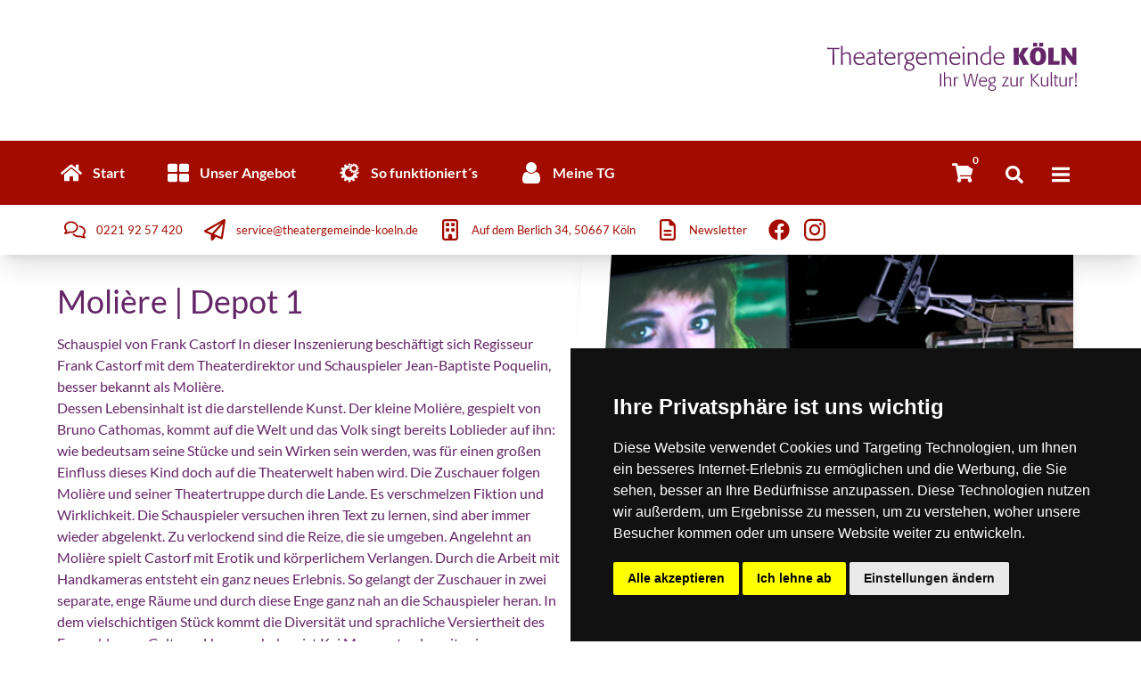

--- FILE ---
content_type: text/html; charset=ISO-8859-1
request_url: https://theatergemeinde-koeln.org/rheinkultur/5651/molire-depot-1
body_size: 37084
content:
<!doctype html>
<html lang="de" class="scroll-smooth antialiased">

<head>


    
    <meta charset="iso-8859-1"/>
<meta name="csrf-token" content="9sDOjIaYUCQ7p4WIs7hA33J7gnmNinWqTLoTAYRh">
<meta name="viewport" content="width=device-width, initial-scale=1, shrink-to-fit=no">
<meta name="google-site-verification" content="tN_BPrSD-ZT4h5hZ_3Fz98OxXzhtkQNS272GPY74JUw">
<meta name="Keywords" content="Theatergemeinde, Kultur, Service, Theater, Oper, Konzert, Karten, Eintrittskarten, Event, Abo, Organisation, Verein, Programm">
<meta name="Author" content="Alexander Stirnberg | Theatergemeinde KÖLN, Cologne, Germany">
<meta name="Copyright" content="Theatergemeinde KÖLN, Cologne, Germany">    <meta name="description"
        content="     Molière | Depot 1 | Schauspiel von  Frank Castorf
In dieser Inszenierung beschäftigt sich Regisseur Frank Castorf mit dem Theaterdirektor und Schauspieler Jean-Baptiste Poquelin, besser bekannt als Molière. | Entdecken Sie die Kulturszene Ihrer Stadt | Entscheiden Sie sich für den Service, der begeistert!
  | Theatergemeinde KÖLN ">
    
    <!-- Cookie Consent by https://www.FreePrivacyPolicy.com -->
<script type="text/javascript" src="//www.freeprivacypolicy.com/public/cookie-consent/4.0.0/cookie-consent.js" charset="UTF-8"></script>
<script type="text/javascript" charset="UTF-8">
    document.addEventListener('DOMContentLoaded', function () {
        cookieconsent.run({"notice_banner_type":"simple","consent_type":"express","palette":"dark","language":"de","page_load_consent_levels":["strictly-necessary"],"notice_banner_reject_button_hide":false,"preferences_center_close_button_hide":false,"page_refresh_confirmation_buttons":false,"website_name":"Theatergemeinde KÖLN","website_privacy_policy_url":"https://theatergemeinde-koeln.org/datenschutz"});
    });
</script>

<!-- Google Analytics -->
<script type="text/plain" async  cookie-consent="tracking" src="https://www.googletagmanager.com/gtag/js?id=G-LY3NQJZ024"></script>
<script type="text/plain" cookie-consent="tracking">
    var TRACKING_ID = 'G-LY3NQJZ024';
    window.dataLayer = window.dataLayer || [];
    function gtag(){dataLayer.push(arguments);}
    gtag('js', new Date());
    gtag('config', TRACKING_ID);
</script>
<!-- end of Google Analytics-->

<noscript>Cookie Consent by <a href="https://www.freeprivacypolicy.com/" rel="nofollow noopener">Free Privacy Policy Generator website</a></noscript>
<!-- End Cookie Consent -->    
        
    <!-- Google tag (gtag.js) -->
    

    <title>
            Molière | Depot 1
 | Theatergemeinde KÖLN
        | Ihr Weg zur Kultur
    </title>

</head>


<link rel="icon" type="image/x-icon" href="https://theatergemeinde-koeln.org/favicon.ico">

<link href="https://theatergemeinde-koeln.org/css/app.css" rel="stylesheet" type="text/css">
<link href="https://theatergemeinde-koeln.org/css/swiper-bundle.min.css" rel="stylesheet" type="text/css">



<body
    class="debug-screens transition-ease-in-out bg-skin-page text-skin-base theme-koeln break-words bg-contain bg-no-repeat transition-all"
    style="background-image: url(" onload="">
    
    <div id="app" class="relative flex h-full min-h-screen flex-col font-sans antialiased">

        <div id="sidenavcontainer" v-bind:class="{righton : sidenavOn }"
     class="rightoff fixed top-0 px-8 py-2 pt-12 w-80 h-screen bg-gradient-to-b from-skin-first  to-skin-second z-50 text-skin-inverted transition-all transition-ease-in-out flex">
    <button @click="sidenavOn = !sidenavOn; sidenavOpen = !sidenavOpen"
            class="m-4 absolute top-0  right-0 focus:outline-none">
        <svg class="fill-current w-6 h-6" xmlns="http://www.w3.org/2000/svg" xmlns:xlink="http://www.w3.org/1999/xlink"
             aria-hidden="true" focusable="false"
             style="-ms-transform: rotate(360deg); -webkit-transform: rotate(360deg); transform: rotate(360deg);"
             preserveAspectRatio="xMidYMid meet" viewBox="0 0 512 512">
            <path d="M400 145.49L366.51 112L256 222.51L145.49 112L112 145.49L222.51 256L112 366.51L145.49 400L256 289.49L366.51 400L400 366.51L289.49 256L400 145.49z"/>
        </svg>
    </button>
    
    <div class="scrolling-touch overflow-auto w-full">
        <div class="text-right text-skin-inverted py-4 pr-2">
            <a href="https://theatergemeinde-koeln.org">
            <h1 class="text-xl  ">Theatergemeinde KÖLN</h1>
            <p>Ihr Weg zur Kultur</p>
            </a>
        </div>
        <nav>
            <div>
                <ul class="m-2 p-2">
                    <li class="py-3 px-1 border-b border-white hover:underline"><a class="" href="https://theatergemeinde-koeln.org">Startseite</a></li>
                                                                                            <li class="">
                        <details class="  mb-2.5">
                            <summary class="cursor-pointer px-1 border-b border-white py-3 hover:underline">Unser Angebot</summary>
                                                                                                            <ul>
                                                                                                                                                                                                                                                                                                                                                                                                                                                                                                                                                                                                                                                                                                                                                                                                                                                                                                                                                                                                                                                                                                                                                                                                                                                                                                                                                                                                                                                                                                                                                                                                                                                                                                                                                                                                                                                                                                                                                                                                                                                                                                                                                                    
                                            <li class="pl-5 py-3 hover:underline">
                                                <a href="/kulturprogramme?Kategorie=Unsere+Kulturprogramme&Kategorietyp=2&JTG=0">
                                                    Unsere Kulturprogramme
                                                </a>
                                            </li>
                                                                                                                                                                                                                                                                                                                                                                                                                                                                                                                                                                                                                                                                                                                                                                                                                                                                                                                                                                                                                                                                                                        
                                            <li class="pl-5 py-3 hover:underline">
                                                <a href="/reisen?Kategorie=Unsere+Reisen&Kategorietyp=2&JTG=0">
                                                    Unsere Reisen
                                                </a>
                                            </li>
                                                                                                                                                                                                                                                                                                                                                                                                                                                                                                                                                                                                                                                                                                                                                                                                                                                                                                                                                                                                                                                                                                                                                                                                                                                                                                                                                                                                                                                                                                                                                                                                                                                                                                                                                                                                                                                                                                                                                                                                                                                                                                                                                                                                                                                                                                                                                                                                                                                                                                                                                                                                                                                                                                            
                                            <li class="pl-5 py-3 hover:underline">
                                                <a href="/rheinkultur?Kategorie=RHEINKULTUR+-+Das+Kultur-Magazin&Kategorietyp=2&JTG=0">
                                                    RHEINKULTUR - Das Kultur-Magazin
                                                </a>
                                            </li>
                                                                                                                                                                                                                                                                                                                                                                                                                                                                                                                                                                                                                                                                                                                                                                                                                                                                                                                                                            
                                            <li class="pl-5 py-3 hover:underline">
                                                <a href="/Kulturkompass?Kategorie=KulturKompassKöln - Der Kulturführer&Kategorietyp=2&JTG=0?Kategorie=KulturKompassK%F6ln+-+Der+Kulturf%FChrer&Kategorietyp=2&JTG=0">
                                                    KulturKompassKöln - Der Kulturführer
                                                </a>
                                            </li>
                                                                                                                                                                                                                                                                                                                                                                                                                                                                                                                                                                                                                                                                                                                                                                                                                                                                                                                                                                                                                                                                                                                                                                                                                                                                                                                                                                                                                                                                                                                                                                                                                                                                                                                                                                                                                                                                                                                                                                                                            </ul>
                                                                                                </details>
                    </li>
                                                                                <li class="">
                        <details class="  mb-2.5">
                            <summary class="cursor-pointer px-1 border-b border-white py-3 hover:underline">So funktioniert´s</summary>
                                                                                                            <ul>
                                                                                                                                                                                                                                                                                                                                                                                                                                                                                                                                                                                                                                                                                                                                                                                                                                                                                                                                                                                                                                                                                                                                                                                                                                                                                                                                                                                                                                        
                                            <li class="pl-5 py-3 hover:underline">
                                                <a href="/wir?Kategorie=Ihre+Vorteile&Kategorietyp=2&JTG=0">
                                                    Ihre Vorteile
                                                </a>
                                            </li>
                                                                                                                                                                                                                                                                                                                                                                                                                                                                                                                                                                                                                                                                                                                                                                                                                                                                                                                                                                                                                                                                                                                                                                                                                                                                                                                                                                                                                                                                                                                                                                                                                                                                                                                                                                                                                                                                                                                                                                                                                                                                                                                            
                                            <li class="pl-5 py-3 hover:underline">
                                                <a href="/wir?Kategorie=H%E4ufige+Fragen&Kategorietyp=2&JTG=0">
                                                    Häufige Fragen
                                                </a>
                                            </li>
                                                                                                                                                                                                                                                                                                                                                                                                                                                                                                                                                                                                                                                                                                                                                                                                                                                                                                                                                                                                                                                                                                                                                                                                                                                    
                                            <li class="pl-5 py-3 hover:underline">
                                                <a href="/wir?Kategorie=%DCber+uns&Kategorietyp=2&JTG=0">
                                                    Über uns
                                                </a>
                                            </li>
                                                                                                                                                                                                                                                                                                                                                                                                                                                                                                                                                                                                                                                                                                                                                                                                                                                                                                                                                                                                                                                                                                                                                                                                                                                                                                                                                                                                
                                            <li class="pl-5 py-3 hover:underline">
                                                <a href="/wir?Kategorie=Unser+Team&Kategorietyp=2&JTG=0">
                                                    Unser Team
                                                </a>
                                            </li>
                                                                                                                                                                                                                                                                                                                                                                                                                                                                                                                                                                                                                                                                                                                                                                                                                                                                                                                                                                                                                                                                                                                                                                                                                                                    
                                            <li class="pl-5 py-3 hover:underline">
                                                <a href="/wir?Kategorie=Die+K%FCnstlerischen+Beir%E4te&Kategorietyp=2&JTG=0">
                                                    Die Künstlerischen Beiräte
                                                </a>
                                            </li>
                                                                                                                                                                                                                                                                                                                                                                                                                                                                                                                        
                                            <li class="pl-5 py-3 hover:underline">
                                                <a href="/wir?Kategorie=Der+Puck&Kategorietyp=2&JTG=0">
                                                    Der Puck
                                                </a>
                                            </li>
                                                                                                                                                                                                                                                                                                                                                                            
                                            <li class="pl-5 py-3 hover:underline">
                                                <a href="/wir?Kategorie=Partner+%26+Links&Kategorietyp=2&JTG=0">
                                                    Partner & Links
                                                </a>
                                            </li>
                                                                                                                                                                                                                                                                                                                                                                                                                                                                                                                                                                                                                                                                                                                                                                                                                                            </ul>
                                                                                                </details>
                    </li>
                                                                                                                <li class="">
                                <details class="  mb-2.5">
                                    <summary class="cursor-pointer px-1 border-b border-white py-3 hover:underline">Junge Theatergemeinde</summary>
                                    <ul>
                                        <li class="pl-5 py-3 hover:underline">
                                            <a href="https://theatergemeinde-koeln.org/jtg?Kategorie=Die%20JTG&Kategorietyp=2&JTG=1">
                                                Die JTG
                                            </a>
                                        </li>
                                                                                                                
                                                                                                                                                                                                                                                                                                                                                                                                                                                                                                                                                                                                                                                                                                                                                                                                                                                                                                                                                                                                                                                                                                                                                                                                                                                                                                                                                                                                    
                                                                                                                                                                                                                                    
                                                                                                                                                                                                                                                                                                                                                                                                                                                                                                                                                                                                                                                                                        
                                                    <li class="pl-5 py-3 hover:underline">
                                                        <a href="/jtg/kulturprogramme?Kategorie=Unsere+Jugendprogramme&Kategorietyp=2&JTG=1">
                                                            Unsere Jugendprogramme
                                                        </a>
                                                    </li>
                                                                                                                                                                                                                                                                                
                                                    <li class="pl-5 py-3 hover:underline">
                                                        <a href="/jtg/ticket4u?Kategorie=Ticket4U&Kategorietyp=2&JTG=1">
                                                            Ticket4U
                                                        </a>
                                                    </li>
                                                                                                                                                                                                                                                                                                                                                                                                                                                            
                                                    <li class="pl-5 py-3 hover:underline">
                                                        <a href="/jtg?Kategorie=Die+THEATERGRUPPE+K%D6LN&Kategorietyp=2&JTG=1">
                                                            Die THEATERGRUPPE KÖLN
                                                        </a>
                                                    </li>
                                                                                                                                                                                                                                                                                
                                                    <li class="pl-5 py-3 hover:underline">
                                                        <a href="/jtg?Kategorie=Downloads&Kategorietyp=2&JTG=1">
                                                            Downloads
                                                        </a>
                                                    </li>
                                                                                                
                                                                                                                                                </ul>
                                </details>
                            </li>
                                                
                                                                        <li class="">
                                <details class="  mb-2.5">
                                    <summary class="cursor-pointer px-1 border-b border-white py-3 hover:underline">Monatsspielpläne</summary>
                                    <ul>

                                                                                    
                                                                                                <li class="pl-5 py-3 hover:underline">
                                <a href="https://theatergemeinde-koeln.org/kulturprogramme/monatsspielplan?AboRing=008&AboArt=R&Spielzeit=2025%2F26">008 | Schauspiel nach Wahl</a><br>
                            </li>
                                                     <li class="pl-5 py-3 hover:underline">
                                <a href="https://theatergemeinde-koeln.org/kulturprogramme/monatsspielplan?AboRing=080&AboArt=R&Spielzeit=2025%2F26">080 | Schauspiel nach Wahl Online</a><br>
                            </li>
                                                     <li class="pl-5 py-3 hover:underline">
                                <a href="https://theatergemeinde-koeln.org/kulturprogramme/monatsspielplan?AboRing=090&AboArt=R&Spielzeit=2025%2F26">090 | Kulturclub</a><br>
                            </li>
                                                     <li class="pl-5 py-3 hover:underline">
                                <a href="https://theatergemeinde-koeln.org/kulturprogramme/monatsspielplan?AboRing=091&AboArt=R&Spielzeit=2025%2F26">091 | Kulturclub Online</a><br>
                            </li>
                                                     <li class="pl-5 py-3 hover:underline">
                                <a href="https://theatergemeinde-koeln.org/kulturprogramme/monatsspielplan?AboRing=509&AboArt=R&Spielzeit=2025%2F26">509 | Oper nach Wahl</a><br>
                            </li>
                                             
                                                                                        
                                                                                        
                                                                                        
                                                                                        
                                                                                                <li class="pl-5 py-3 hover:underline">
                                <a href="https://theatergemeinde-koeln.org/kulturprogramme/monatsspielplan?AboRing=095&AboArt=R&Spielzeit=2025%2F26">095 | FORD Freizeit-Organisation</a><br>
                            </li>
                                                                                         <li class="pl-5 py-3 hover:underline">
                                                <a href="https://theatergemeinde-koeln.org/kulturprogramme/monatsspielplan?AboRing=000&AboArt=R">Last Minute</a><br>
                                            </li>
                                    </ul>
                                </details>
                            </li>
                        
                    
                                            <li class="py-3 px-1 border-b border-white hover:underline">
                            <a href="https://theatergemeinde-koeln.org/weitere-angebote?Kategorie=Die%2BKulturcard&Kategorietyp=1&JTG=0">
                                Die Kulturcard
                            </a>
                        </li>
                                            <li class="py-3 px-1 border-b border-white hover:underline">
                            <a href="https://theatergemeinde-koeln.org/weitere-angebote?Kategorie=Downloads&Kategorietyp=1&JTG=0">
                                Downloads
                            </a>
                        </li>
                    
                <li class="py-3 border-b border-white px-1 hover:underline"><a class="" href="https://theatergemeinde-koeln.org/Kulturkompass/termine?Kategorie=Eventsuche&amp;Kategorietyp=2&amp;JTG=0">Eventsuche</a>
                </li>
                                    <li class="py-3 border-b border-white px-1 hover:underline"><a class="" href="https://schultheaterfestival.info">Schultheaterfestival</a>
                    </li>
                                <li class="py-3 border-b border-white  px-1 hover:underline"><a class="" href="https://theatergemeinde-koeln.org/kontakt">Kontakt</a>
                </li>

            </ul>
            </div>

                <div class="mt-5">
                    <h2 class="text-xl text-skin-inverted">Meine TG</h2>
                    <ul class="m-2 p-2">
                        <li class="py-3 border-b border-white px-1 hover:underline"><a class="" href="https://theatergemeinde-koeln.org/tg/login">
                                                                    Login
                                </a></li>
                                                                            <li class="py-3 border-b border-white px-1 hover:underline"><a class="" href="https://theatergemeinde-koeln.org/tg/login">Passwort
                                    vergessen</a>
                            </li>
                            <li class="py-3 border-b border-white px-1 hover:underline"><a class="" href="https://theatergemeinde-koeln.org/tg/register">Registrieren</a>
                            </li>
                                            </ul>
                </div>
                            </ul>
        </nav>
    </div>
</div>

        
        
        
        <div class=" container z-30 mb-2 hidden md:block">
            <div
                class=" w-56 md:w-1/4  md:pt-6  
 relative float-right py-8 pr-2 lg:py-12">
                    <a href="/">
    <svg xmlns="http://www.w3.org/2000/svg" class="fill-current" viewBox="0 0 799.67 155.59">
    <path d="M22.39,71V20.44l-16.61.31-.47-.31.23-3.9.63-.47,8,.23H42.51l1.33-.23.47.47L44,20.44l-.46.31c-2.43,0-5.54-.05-9.36-.16s-6-.15-6.56-.15q0,3.9.07,12.16t.08,12.48V60.49l.47,10.57-.47.47H22.72Z"
          transform="translate(-5.31 0)"/>
    <path d="M49.85,71.06V33.65q0-6.41-.15-11.79c-.09-3.6-.3-7.29-.63-11.1l.53-.54a14.55,14.55,0,0,0,2-.24l2.81-.54.39.47-.16,16,.16,5.38-.16,4.13a43.43,43.43,0,0,1,6.32-3.49,18.91,18.91,0,0,1,7.72-1.42,12.48,12.48,0,0,1,6.83,1.64A10.18,10.18,0,0,1,79.1,35.9a12.89,12.89,0,0,1,1.36,4.23A61.32,61.32,0,0,1,80.73,47v8.06q0,3.91.21,8.46c.14,3,.28,5.53.42,7.52l-.63.47H76.21L75.9,71V49.41q0-4.77-.16-7.35a7,7,0,0,0-1.64-4.3,8.57,8.57,0,0,0-3.16-2.43,10,10,0,0,0-3.86-.7,14.57,14.57,0,0,0-4.21.59,16.87,16.87,0,0,0-3.63,1.57c-1.11.65-2,1.17-2.57,1.53a16.16,16.16,0,0,0-2.07,1.57c0,3.45.11,8.64.32,15.54s.31,12.12.31,15.63l-.47.47H50.24Z"
          transform="translate(-5.31 0)"/>
    <path d="M94.62,50.86a28.2,28.2,0,0,0,.47,5.26,15.37,15.37,0,0,0,2.49,5.58,13.35,13.35,0,0,0,5.23,4.64,15.41,15.41,0,0,0,7,1.6,18,18,0,0,0,10.76-3.43,14.27,14.27,0,0,0,2.11-1.64l.62.31L123,67.63l-.47.78L120,69.89a35.91,35.91,0,0,1-4.75,1.64,23.39,23.39,0,0,1-6.16.78,26.13,26.13,0,0,1-3.55-.24,30.32,30.32,0,0,1-5.93-1.83q-4.17-1.6-7.1-6.9a24.64,24.64,0,0,1-2.92-12.09A32.3,32.3,0,0,1,89.94,47a31.3,31.3,0,0,1,1.87-6.48,14.82,14.82,0,0,1,6-7.06,18.22,18.22,0,0,1,10.33-2.92c.94,0,1.77,0,2.5.11a22.94,22.94,0,0,1,3.43.82,15.52,15.52,0,0,1,5.19,3.08,12.35,12.35,0,0,1,3.94,6,29.59,29.59,0,0,1,1.24,5.54c.11,1.27.16,2.69.16,4.25l-.47.55Zm24.8-4-.23-2.65a14.08,14.08,0,0,0-3.08-6.75q-2.53-3.16-8.31-3.16a18.48,18.48,0,0,0-3,.23A13.7,13.7,0,0,0,101,36.11a10.28,10.28,0,0,0-4,4.25,19.49,19.49,0,0,0-2.15,6.52Z"
          transform="translate(-5.31 0)"/>
    <path d="M154.21,71.14V68.41a24.11,24.11,0,0,1-4.84,2.73,16.36,16.36,0,0,1-6.47,1.17,21,21,0,0,1-2.42-.12,16.75,16.75,0,0,1-3.39-1,12.3,12.3,0,0,1-4.8-3.7q-2.41-2.81-2.42-8a12.52,12.52,0,0,1,2.26-7.45,12.26,12.26,0,0,1,6-4.48,51.34,51.34,0,0,1,9.24-2.18l6.87-1V42.82c0-.83,0-1.56-.08-2.18a10.21,10.21,0,0,0-.58-2.38,5,5,0,0,0-2.45-2.54,11.67,11.67,0,0,0-5.59-1.09,20.9,20.9,0,0,0-5.32.66,21.47,21.47,0,0,0-5.33,2.31l-.7-.39.24-3.59.39-.55a30.1,30.1,0,0,1,5.14-1.83,25.73,25.73,0,0,1,6.48-.74,15.51,15.51,0,0,1,7.76,1.64,8,8,0,0,1,3.63,3.51,13.35,13.35,0,0,1,1,3.47,26.84,26.84,0,0,1,.2,3.24V66.64l.31,4.13-.31.61-4.22.22Zm0-22.78L150,49c-3,.58-5.31,1.07-7,1.49a12.72,12.72,0,0,0-4.64,2.14A7.57,7.57,0,0,0,135.57,56a10,10,0,0,0-.71,3.51,10.25,10.25,0,0,0,.12,1.56,13.65,13.65,0,0,0,.63,2.23,7.92,7.92,0,0,0,2.57,3.16,9,9,0,0,0,5.89,1.71A15.48,15.48,0,0,0,154.21,64Z"
          transform="translate(-5.31 0)"/>
    <path d="M176.13,56.19c0,1.75,0,3.43,0,5a12,12,0,0,0,.46,3.6,4.6,4.6,0,0,0,1.33,2,4.29,4.29,0,0,0,2.85.78,8.86,8.86,0,0,0,1.95-.18c.52-.11,1.17-.29,2-.52l.62.38c-.1.71-.18,1.35-.24,1.91s-.08,1.07-.08,1.53l-.55.62c-1.1.21-2,.35-2.64.43a14.87,14.87,0,0,1-1.77.12,11.58,11.58,0,0,1-4.11-.66,6.3,6.3,0,0,1-2.56-1.64A9.79,9.79,0,0,1,172,67.4a8.43,8.43,0,0,1-.71-2.06,19.77,19.77,0,0,1-.19-2.73c0-1.21,0-2.24,0-3.07q0-2.8.15-9.85c.11-4.69.16-7.12.16-7.27V35.33l-6.4.24-.39-.63.16-3.19.54-.32h6.09c0-1.09-.05-2.7-.16-4.83s-.15-3.72-.15-4.76l.54-.47a28.68,28.68,0,0,0,4.53-1.09l.46.55c-.15,1-.27,2.11-.35,3.39s-.11,3.21-.11,5.81v1.4h9l.39.32a18.63,18.63,0,0,0-.23,2.1V35.1l-.55.47h-8.65Z"
          transform="translate(-5.31 0)"/>
    <path d="M193.75,50.86a29.07,29.07,0,0,0,.47,5.26,15.24,15.24,0,0,0,2.5,5.58,13.39,13.39,0,0,0,5.22,4.64,15.47,15.47,0,0,0,7,1.6,18,18,0,0,0,10.77-3.43,14.22,14.22,0,0,0,2.1-1.64l.63.31-.31,4.45-.47.78-2.5,1.48a35.59,35.59,0,0,1-4.76,1.64,23.34,23.34,0,0,1-6.16.78,26.24,26.24,0,0,1-3.55-.24,30.52,30.52,0,0,1-5.93-1.83q-4.17-1.6-7.09-6.9a24.64,24.64,0,0,1-2.93-12.09,34.08,34.08,0,0,1,.31-4.29A31.45,31.45,0,0,1,191,40.48a14.79,14.79,0,0,1,6-7.06,18.28,18.28,0,0,1,10.34-2.92c.93,0,1.77,0,2.49.11a22.71,22.71,0,0,1,3.44.82,15.49,15.49,0,0,1,5.18,3.08,12.28,12.28,0,0,1,3.94,6,29.8,29.8,0,0,1,1.25,5.54c.1,1.27.16,2.69.16,4.25l-.47.55Zm24.81-4-.24-2.65a14,14,0,0,0-3.08-6.75q-2.53-3.16-8.3-3.16a18.51,18.51,0,0,0-3,.23,13.67,13.67,0,0,0-3.78,1.56,10.36,10.36,0,0,0-4,4.25A19.71,19.71,0,0,0,194,46.88Z"
          transform="translate(-5.31 0)"/>
    <path d="M232.05,71V47q0-5.77-.12-8t-.5-6.63l.62-.31,4.45-.86.39.47v6.16a15,15,0,0,1,2.1-3.9,6.67,6.67,0,0,1,2.5-2.07,17,17,0,0,1,2.3-.85,7.41,7.41,0,0,1,2-.28,5.61,5.61,0,0,1,2.07.33,6.35,6.35,0,0,1,1.21.61l.46.39-.62,4.13-.62.47a8.51,8.51,0,0,0-1.45-.7,5.28,5.28,0,0,0-1.91-.31,7.23,7.23,0,0,0-3.31.86,7.81,7.81,0,0,0-3.08,3.63q-1.41,2.77-1.41,12.39c0,2.61.07,6.11.2,10.52s.19,7.07.19,8l-.62.47h-4.45Z"
          transform="translate(-5.31 0)"/>
    <path d="M268.63,64.66l6.63,2a15.1,15.1,0,0,1,7.14,4.24A10,10,0,0,1,285,77.76a13.68,13.68,0,0,1-.39,3.14,14.28,14.28,0,0,1-2.18,4.28,12.41,12.41,0,0,1-5.77,4.24A22.34,22.34,0,0,1,268.24,91a28.93,28.93,0,0,1-6.51-.78,15.21,15.21,0,0,1-6.67-3.87,10.23,10.23,0,0,1-3.35-7.91,10.38,10.38,0,0,1,.27-2.34,20.36,20.36,0,0,1,.86-2.69,10.21,10.21,0,0,1,2.14-3.2,30.67,30.67,0,0,1,4.21-3.63l-3.43-1.4-.23-.86,2-3,2.34-4.06a22.85,22.85,0,0,1-2.19-1.44,17,17,0,0,1-2.06-1.84,11.77,11.77,0,0,1-2-3.19,12.71,12.71,0,0,1-1-5.39A13.1,13.1,0,0,1,254.55,38a14.1,14.1,0,0,1,4.22-4.22,16.67,16.67,0,0,1,5-2,39.72,39.72,0,0,1,8.31-.63h13.8l.31.54L286,34.8l-.63.46c-2.39-.09-4.13-.13-5.22-.14l-2.58,0c.16.1.41.29.75.55a13.9,13.9,0,0,1,1.52,1.52,13.58,13.58,0,0,1,2,3.19,12,12,0,0,1,1,5.11,14.84,14.84,0,0,1-1.09,5.39,13.25,13.25,0,0,1-4.45,5.42q-3.34,2.61-9.2,2.61c-.52,0-1,0-1.52,0a18.22,18.22,0,0,1-2.38-.35q-.71,1-1.41,2.22l-1.09,1.91Zm-12,13.11a9.94,9.94,0,0,0,.24,2.22,9.33,9.33,0,0,0,1.32,2.77,9.56,9.56,0,0,0,3.63,3.08,14.25,14.25,0,0,0,6.74,1.36,13.88,13.88,0,0,0,5.7-1A10.59,10.59,0,0,0,277.64,84a9.63,9.63,0,0,0,1.68-2.5,7.61,7.61,0,0,0,.62-3.16,8.65,8.65,0,0,0-.31-2.26,4.82,4.82,0,0,0-1.05-2,10.43,10.43,0,0,0-1.37-1.29,11.76,11.76,0,0,0-1.95-1.09,54.43,54.43,0,0,0-5.73-2c-2.94-.88-5.19-1.51-6.75-1.87A18.49,18.49,0,0,0,258,72.93,9.63,9.63,0,0,0,256.62,77.77Zm18.49-39.94a8.73,8.73,0,0,0-2.77-1.91A10.17,10.17,0,0,0,268,35.1a16.45,16.45,0,0,0-1.95.12,12.77,12.77,0,0,0-2.81.78,9.8,9.8,0,0,0-5.77,9.47,9.18,9.18,0,0,0,2.88,7.1,10.43,10.43,0,0,0,7.34,2.65,9.76,9.76,0,0,0,10.22-10.29,10.41,10.41,0,0,0-.75-3.9A9.24,9.24,0,0,0,275.11,37.83Z"
          transform="translate(-5.31 0)"/>
    <path d="M294.53,50.86a28.2,28.2,0,0,0,.47,5.26,15.37,15.37,0,0,0,2.49,5.58,13.42,13.42,0,0,0,5.23,4.64,15.41,15.41,0,0,0,7,1.6,18,18,0,0,0,10.76-3.43,14.27,14.27,0,0,0,2.11-1.64l.62.31-.31,4.45-.47.78L320,69.89a36.09,36.09,0,0,1-4.76,1.64,23.39,23.39,0,0,1-6.16.78,26.13,26.13,0,0,1-3.55-.24,30.32,30.32,0,0,1-5.93-1.83q-4.17-1.6-7.1-6.9a24.64,24.64,0,0,1-2.92-12.09,32.3,32.3,0,0,1,.31-4.29,32,32,0,0,1,1.87-6.48,14.82,14.82,0,0,1,6-7.06A18.22,18.22,0,0,1,308,30.5c.94,0,1.77,0,2.5.11a22.66,22.66,0,0,1,3.43.82,15.52,15.52,0,0,1,5.19,3.08,12.35,12.35,0,0,1,3.94,6,29.59,29.59,0,0,1,1.24,5.54c.11,1.27.16,2.69.16,4.25l-.47.55Zm24.8-4-.23-2.65A14.08,14.08,0,0,0,316,37.48q-2.53-3.16-8.31-3.16a18.48,18.48,0,0,0-3,.23,13.82,13.82,0,0,0-3.79,1.56,10.28,10.28,0,0,0-4,4.25,19.72,19.72,0,0,0-2.15,6.52Z"
          transform="translate(-5.31 0)"/>
    <path d="M332.75,71q0-4.38-.08-13.44t-.08-13.68c0-3.13,0-5.3-.12-6.53s-.24-2.95-.5-5.19l.54-.44c.78-.1,1.63-.22,2.54-.37s1.62-.27,2.14-.36l.32.54v4.37c1.76-1.25,3.64-2.47,5.61-3.67a15.7,15.7,0,0,1,8.11-1.79,11.36,11.36,0,0,1,4.72.9,8.88,8.88,0,0,1,3.16,2.26,17.14,17.14,0,0,1,2,2.92,31.76,31.76,0,0,1,7.57-4.62,19.53,19.53,0,0,1,7.41-1.46,16.9,16.9,0,0,1,5.49,1A7.66,7.66,0,0,1,386,35.21a15.36,15.36,0,0,1,1.84,5.64,64.06,64.06,0,0,1,.31,6.67V59.6l.47,11.46-.47.47H383.6l-.31-.55V45.55c0-.67,0-1.86-.12-3.55a6.78,6.78,0,0,0-1.52-4.21,7.54,7.54,0,0,0-3.29-2.34,11.05,11.05,0,0,0-3.68-.66,14.25,14.25,0,0,0-6.93,1.61,35.62,35.62,0,0,0-5.44,3.65,29.44,29.44,0,0,1,.39,3.57c.05,1.12.08,2.47.08,4v2q0,3.62.27,10.76t.27,10.68l-.54.47h-4.37L358,71V52.57l-.23-8.19a13.86,13.86,0,0,0-.94-5.3,5.44,5.44,0,0,0-2.57-3,14.33,14.33,0,0,0-2.66-1,10.41,10.41,0,0,0-2.26-.23,12.32,12.32,0,0,0-1.91.12,21.56,21.56,0,0,0-2.88.82,16.41,16.41,0,0,0-3.79,1.78A30.65,30.65,0,0,0,337.51,40V56.16l.3,7.21.4,7.69-.7.47h-4.29Z"
          transform="translate(-5.31 0)"/>
    <path d="M401.78,50.86a28.2,28.2,0,0,0,.47,5.26,15.37,15.37,0,0,0,2.49,5.58A13.35,13.35,0,0,0,410,66.34a15.41,15.41,0,0,0,7,1.6,18,18,0,0,0,10.76-3.43,14.27,14.27,0,0,0,2.11-1.64l.62.31-.31,4.45-.47.78-2.5,1.48a35.91,35.91,0,0,1-4.75,1.64,23.41,23.41,0,0,1-6.17.78,26.1,26.1,0,0,1-3.54-.24,30.32,30.32,0,0,1-5.93-1.83q-4.19-1.6-7.1-6.9a24.64,24.64,0,0,1-2.93-12.09A32.42,32.42,0,0,1,397.1,47,31.3,31.3,0,0,1,399,40.48a14.82,14.82,0,0,1,6-7.06,18.22,18.22,0,0,1,10.33-2.92c.94,0,1.77,0,2.5.11a22.66,22.66,0,0,1,3.43.82,15.52,15.52,0,0,1,5.19,3.08,12.35,12.35,0,0,1,3.94,6,29.59,29.59,0,0,1,1.24,5.54c.11,1.27.16,2.69.16,4.25l-.47.55Zm24.8-4-.23-2.65a14.18,14.18,0,0,0-3.08-6.75q-2.53-3.16-8.31-3.16a18.39,18.39,0,0,0-3,.23,13.7,13.7,0,0,0-3.79,1.56,10.28,10.28,0,0,0-4,4.25A19.49,19.49,0,0,0,402,46.88Z"
          transform="translate(-5.31 0)"/>
    <path d="M439.06,18V13.4l.62-.61,4.93-.62.53.62v4.84l-.46.62-5.07.47ZM439.92,71V49.53c0-1.92-.11-4.81-.31-8.66s-.32-6.71-.32-8.58l.63-.47,4.52-.78.47.55-.23,9,.23,12.35.23,10.78.32,7.27-.32.47h-4.83Z"
          transform="translate(-5.31 0)" />
    <path d="M456.14,71.06V45.71a128.34,128.34,0,0,0-.7-13.42l.47-.54,1.71-.24q1.1-.15,3-.54l.39.46-.24,4.06a31,31,0,0,1,7.73-3.9,21.8,21.8,0,0,1,6.47-1.09,12.49,12.49,0,0,1,6.75,1.6,10.47,10.47,0,0,1,3.66,3.58,11.91,11.91,0,0,1,1.45,4.45,59.31,59.31,0,0,1,.31,6.83v8q0,3.91.21,8.46t.41,7.53l-.62.47-4.53.15-.39-.54v-21q0-4.06-.15-6.57a15.26,15.26,0,0,0-.86-4.37,6.13,6.13,0,0,0-2.73-3.09,9.38,9.38,0,0,0-4.91-1.21,15.33,15.33,0,0,0-7.14,1.59A30.06,30.06,0,0,0,461,40q0,3.75.12,12.56c.07,5.88.11,9,.11,9.44,0,1.25.07,2.94.2,5.07s.19,3.41.19,3.82l-.39.47-4.6.23Z"
          transform="translate(-5.31 0)"/>
    <path d="M525.09,71V67.47a20.18,20.18,0,0,1-4.82,3.06,16.34,16.34,0,0,1-6.92,1.31,21.32,21.32,0,0,1-3.89-.35,20.14,20.14,0,0,1-5.37-2.3,14.71,14.71,0,0,1-5.83-6.81A23.69,23.69,0,0,1,495.92,52a21.4,21.4,0,0,1,1.64-8.84A22.55,22.55,0,0,1,502,36.69a17,17,0,0,1,7.86-4.24A40.56,40.56,0,0,1,520.71,31l4.07.08q0-2.65-.23-8.85c-.16-4.14-.24-6.33-.24-6.59l-.46-4.92.46-.46,5-.86.39.47V44.15q0,4.68.27,14T530.24,71l-.54.39-4.14.16Zm-.31-24.73v-11c-.62,0-1.56,0-2.81-.08s-2.18-.08-2.8-.08a22.82,22.82,0,0,0-10.34,2.07,11.36,11.36,0,0,0-5.54,5.18,24.94,24.94,0,0,0-1.87,5.27,21,21,0,0,0-.43,4.17,26,26,0,0,0,1.21,7.29c.81,2.73,2.05,4.65,3.74,5.74A20.1,20.1,0,0,0,510.23,67a12.69,12.69,0,0,0,4,.59,17.78,17.78,0,0,0,4.29-.55,10.15,10.15,0,0,0,3.78-1.76,21.25,21.25,0,0,0,2.77-2.45Z"
          transform="translate(-5.31 0)"/>
    <path d="M543.19,50.86a29.07,29.07,0,0,0,.47,5.26,15.37,15.37,0,0,0,2.49,5.58,13.42,13.42,0,0,0,5.23,4.64,15.41,15.41,0,0,0,7,1.6,18,18,0,0,0,10.76-3.43,14.27,14.27,0,0,0,2.11-1.64l.62.31-.31,4.45-.47.78-2.49,1.48a36.09,36.09,0,0,1-4.76,1.64,23.39,23.39,0,0,1-6.16.78,26.13,26.13,0,0,1-3.55-.24,30.32,30.32,0,0,1-5.93-1.83q-4.17-1.6-7.1-6.9a24.64,24.64,0,0,1-2.92-12.09,32.3,32.3,0,0,1,.31-4.29,32,32,0,0,1,1.87-6.48,14.82,14.82,0,0,1,6-7.06,18.22,18.22,0,0,1,10.33-2.92c.94,0,1.77,0,2.5.11a22.66,22.66,0,0,1,3.43.82,15.52,15.52,0,0,1,5.19,3.08,12.28,12.28,0,0,1,3.94,6A29.59,29.59,0,0,1,573,46.06c.11,1.27.16,2.69.16,4.25l-.47.55Zm24.8-4-.23-2.65a14.08,14.08,0,0,0-3.08-6.75q-2.53-3.16-8.31-3.16a18.48,18.48,0,0,0-3,.23,13.82,13.82,0,0,0-3.79,1.56,10.28,10.28,0,0,0-4,4.25,19.72,19.72,0,0,0-2.15,6.52Z"
          transform="translate(-5.31 0)"/>
    <path d="M644.59,58.11c.83,1.46,2,3.43,3.47,5.93s2.79,4.6,3.94,6.32l-.24.62q-2.81,0-9.28.43c-4.31.28-7.2.43-8.66.43l-.7-.32c-.67-1.56-1.64-3.63-2.88-6.21L627,58.7,618.93,43l.31,15.21c0,.73,0,1.86.08,3.39s.07,2.69.07,3.47l.39,5.85-.54.47h-10.3l-5.69.47-.47-.47q0-4,.16-13.12c.1-6.09.15-9.36.15-9.83q0-5-.43-16.65t-.43-15.08l.47-.39h9.21l7.17-.23.39.39-.39,13.41-.15,10.69,9.75-17.24,3.74-6.78.55-.24,17.16-.23.39.47-8.43,11.38c-1.14,1.62-2.62,3.81-4.44,6.59s-2.89,4.44-3.2,5Z"
          transform="translate(-5.31 0)" fill=""/>
    <path d="M701,64.12a21.08,21.08,0,0,1-2.3,2.41,20.52,20.52,0,0,1-3.78,2.62,28,28,0,0,1-6,2.38,31.64,31.64,0,0,1-8.54,1,29.74,29.74,0,0,1-8.46-1A25,25,0,0,1,663,66.85a34.47,34.47,0,0,1-3-3.09,22.53,22.53,0,0,1-3.55-6.94,36.42,36.42,0,0,1-1.75-12.2,43.63,43.63,0,0,1,1.21-11.2A31.76,31.76,0,0,1,659.56,25,21,21,0,0,1,667,18.1q5-3,13.81-3a31.09,31.09,0,0,1,12.6,2.42,18.29,18.29,0,0,1,8.5,7.37,29.3,29.3,0,0,1,3.86,9.17,45.8,45.8,0,0,1,.86,9.12v1.25a40,40,0,0,1-1.41,11.35A24.78,24.78,0,0,1,701,64.12ZM677.43,12.25,665,12.48l-.23-.39V.78l.39-.55L677.66,0l.39.39-.23,11.38Zm11.62,25.19a18.39,18.39,0,0,0-1.91-6.86,6.38,6.38,0,0,0-2.89-2.93,11.07,11.07,0,0,0-2.46-.7l-1-.12a7.41,7.41,0,0,0-2.69.47,9.76,9.76,0,0,0-2.77,1.83q-1.56,1.36-2.5,5.15a42.62,42.62,0,0,0-.93,9.87c0,1.66.09,3.55.27,5.65a17.18,17.18,0,0,0,1.36,5.58,10.1,10.1,0,0,0,2.85,3.82,6.69,6.69,0,0,0,4.33,1.41,8.61,8.61,0,0,0,2.69-.43q1.29-.43,3.67-3.12t2.38-13.46c0-.73,0-1.44,0-2.14S689.25,39.42,689.05,37.44Zm7.72-25-12,.23-.32-.23V.86l.39-.47L697,0l.39.39-.23,11.7Z"
          transform="translate(-5.31 0)" fill=""/>
    <path d="M750.2,59.2l-.78,11.7-.47.47q-8.66,0-17.39.08l-17.48.15-.39-.54V55.22l-.07-15.91q0-4-.16-13.06c-.1-6.06-.16-9.25-.16-9.56l.55-.39,16.77-.23.55.31-.39,8.81-.16,11.94-.23,17.08.07,5c2.14,0,5.36-.08,9.68-.23s7.54-.24,9.67-.24Z"
          transform="translate(-5.31 0)" fill=""/>
    <path d="M769.31,71.37h-6.87l-6.16.23-.47-.39V36.74c0-1.67-.09-4.82-.27-9.48s-.27-8.15-.27-10.49l.54-.47h8.07l5.58-.23.32.23,1.8,2.77c.53.81,1.34,1.91,2.44,3.32l7.46,10.06,9.28,12.87q0-6.63-.2-16.81t-.19-11.82l.39-.39,12.63-.23.39.31V38.61q0,8,.12,20.12T804,70.9l-.55.47-10.84.23-.7-.31q-4.36-6.32-6.83-9.71t-7.49-10.14q-5-6.75-8.93-12,0,5.22.55,15.76t.55,15.75Z"
          transform="translate(-5.31 0)" fill=""/>
    <path d="M366.91,140.68V118.92c0-2.48-.06-5.89-.2-10.23s-.2-7.18-.2-8.49l.4-.29h3.54l.35.4v28.23l.41,12.14-.41.35h-3.54Z"
          transform="translate(-5.31 0)"/>
    <path d="M379.62,140.74V112.92c0-3.17,0-6.1-.11-8.77s-.23-5.42-.47-8.25l.4-.4a11.66,11.66,0,0,0,1.45-.18l2.09-.4.29.35-.12,11.89.12,4-.12,3.07a32.7,32.7,0,0,1,4.7-2.6,14.18,14.18,0,0,1,5.74-1,9.2,9.2,0,0,1,5.08,1.22,7.64,7.64,0,0,1,2.69,2.79,9.43,9.43,0,0,1,1,3.15,44.18,44.18,0,0,1,.2,5.12v6q0,2.91.16,6.29c.1,2.25.2,4.11.31,5.59l-.47.35h-3.36l-.23-.41v-16c0-2.37,0-4.19-.12-5.47a5.19,5.19,0,0,0-1.22-3.19,6.37,6.37,0,0,0-2.35-1.81,7.5,7.5,0,0,0-2.87-.52,10.86,10.86,0,0,0-3.13.44,12.31,12.31,0,0,0-2.7,1.17c-.83.48-1.47.86-1.91,1.13a13.67,13.67,0,0,0-1.54,1.17q0,3.85.24,11.56t.23,11.62l-.35.35h-3.36Z"
          transform="translate(-5.31 0)"/>
    <path d="M411.17,140.68V122.82q0-4.3-.09-6c-.06-1.12-.18-2.76-.38-4.93l.47-.23,3.3-.64.29.35V116a11.47,11.47,0,0,1,1.57-2.9,5,5,0,0,1,1.86-1.54,11.61,11.61,0,0,1,1.71-.63,5.24,5.24,0,0,1,1.48-.21,4,4,0,0,1,1.53.25,4.11,4.11,0,0,1,.9.45l.35.29-.47,3.07-.46.35a6.27,6.27,0,0,0-1.07-.52,4.1,4.1,0,0,0-1.42-.23,5.35,5.35,0,0,0-2.47.64,5.83,5.83,0,0,0-2.29,2.7c-.7,1.37-1,4.45-1,9.21,0,1.94,0,4.55.14,7.82s.15,5.26.15,6l-.47.35h-3.3Z"
          transform="translate(-5.31 0)"/>
    <path d="M474.1,140.69l-2.49-10.22L465,102.07l-5.19,22.53c-.65,2.69-1.25,5.21-1.79,7.54s-1.17,5.21-1.9,8.59l-.46.36h-4.85l-.41-.3-3.09-13.56-2-8.59-2.18-9.23c-.35-1.5-.68-2.94-1-4.29s-.71-2.94-1.22-4.76l.29-.34,3.65-.17.35.35c.74,3.86,1.31,6.81,1.74,8.84s1.21,5.64,2.37,10.82l4.12,18.44,6.1-26.57,1.58-6.31,1-5.06.47-.34h5.07l.41.23,2,8.36,1.2,5.16,5.8,24.52,5-22.84,3.12-15.14.36-.29h3.19l.36.35L486,113l-3.12,13.53-1.54,6.72-1.52,7.36-.4.47H474.5Z"
          transform="translate(-5.31 0)"/>
    <path d="M495.09,125.72a21.71,21.71,0,0,0,.35,3.91,11.33,11.33,0,0,0,1.86,4.15,9.9,9.9,0,0,0,3.88,3.45,11.57,11.57,0,0,0,5.22,1.19,13.37,13.37,0,0,0,8-2.55,10.45,10.45,0,0,0,1.56-1.22l.47.23-.24,3.31-.34.58-1.86,1.1a28.15,28.15,0,0,1-3.54,1.22,17.34,17.34,0,0,1-4.58.58,19.3,19.3,0,0,1-2.64-.18,22.88,22.88,0,0,1-4.41-1.36,10.57,10.57,0,0,1-5.28-5.13,18.43,18.43,0,0,1-2.17-9,25.05,25.05,0,0,1,.23-3.19A24.19,24.19,0,0,1,493,118a11.07,11.07,0,0,1,4.44-5.25,13.57,13.57,0,0,1,7.69-2.17c.69,0,1.31,0,1.85.08a17.26,17.26,0,0,1,2.55.61,11.6,11.6,0,0,1,3.86,2.29,9.12,9.12,0,0,1,2.93,4.47,22.17,22.17,0,0,1,.93,4.12c.07.95.11,2,.11,3.16l-.34.41Zm18.45-3-.18-2a10.41,10.41,0,0,0-2.29-5q-1.89-2.35-6.18-2.35a13.94,13.94,0,0,0-2.23.17,10.33,10.33,0,0,0-2.81,1.16,7.64,7.64,0,0,0-3,3.16,14.65,14.65,0,0,0-1.59,4.85Z"
          transform="translate(-5.31 0)"/>
    <path d="M533.84,136l4.93,1.45a11.15,11.15,0,0,1,5.3,3.15,7.42,7.42,0,0,1,1.95,5.14,10.39,10.39,0,0,1-.29,2.34,10.82,10.82,0,0,1-1.63,3.18,9.2,9.2,0,0,1-4.29,3.15,16.49,16.49,0,0,1-6.26,1.2,21.55,21.55,0,0,1-4.85-.58,11.41,11.41,0,0,1-5-2.88,7.62,7.62,0,0,1-2.49-5.88,7.94,7.94,0,0,1,.2-1.74,16.07,16.07,0,0,1,.64-2,7.47,7.47,0,0,1,1.6-2.38,22.35,22.35,0,0,1,3.13-2.7l-2.55-1-.18-.64,1.51-2.2,1.74-3a16.74,16.74,0,0,1-1.62-1.07,11.7,11.7,0,0,1-1.54-1.37,8.61,8.61,0,0,1-1.48-2.37,9.57,9.57,0,0,1-.75-4,9.69,9.69,0,0,1,1.42-5.56A10.39,10.39,0,0,1,526.5,113a12.41,12.41,0,0,1,3.71-1.5,29.67,29.67,0,0,1,6.18-.47h10.26l.24.4-.18,2.33-.46.35c-1.78-.07-3.08-.1-3.89-.11h-1.91c.11.08.3.21.55.41a9.62,9.62,0,0,1,1.13,1.13,10.26,10.26,0,0,1,1.48,2.37,9,9,0,0,1,.72,3.8,11.11,11.11,0,0,1-.81,4,9.89,9.89,0,0,1-3.3,4,10.94,10.94,0,0,1-6.85,1.94c-.39,0-.76,0-1.13,0a15.91,15.91,0,0,1-1.77-.26c-.35.5-.69,1-1,1.65s-.62,1.08-.81,1.42Zm-8.94,9.75a7.32,7.32,0,0,0,.18,1.65,6.91,6.91,0,0,0,1,2.06,7.07,7.07,0,0,0,2.7,2.29,10.7,10.7,0,0,0,5,1A10.31,10.31,0,0,0,538,152a7.82,7.82,0,0,0,2.52-1.62,6.76,6.76,0,0,0,1.25-1.86,5.6,5.6,0,0,0,.47-2.35,6.31,6.31,0,0,0-.24-1.68,3.46,3.46,0,0,0-.78-1.48,8.57,8.57,0,0,0-1-1,9.38,9.38,0,0,0-1.45-.81,39.41,39.41,0,0,0-4.27-1.45q-3.27-1-5-1.39a13.84,13.84,0,0,0-3.6,3.77A7.19,7.19,0,0,0,524.9,145.73ZM538.65,116a6.45,6.45,0,0,0-2.06-1.42,7.52,7.52,0,0,0-3.22-.61,12.26,12.26,0,0,0-1.45.09,9.28,9.28,0,0,0-2.09.58A7.3,7.3,0,0,0,527,116.9a7.17,7.17,0,0,0-1.48,4.81,6.81,6.81,0,0,0,2.15,5.28,7.72,7.72,0,0,0,5.45,2,7.42,7.42,0,0,0,5.48-2.11,7.5,7.5,0,0,0,2.12-5.54,8,8,0,0,0-.55-2.9A6.94,6.94,0,0,0,538.65,116Z"
          transform="translate(-5.31 0)"/>
    <path d="M573.14,140.91h-7.87l-.17-.29,4.09-6.63,3.63-5.78,8.62-14.09-4.22-.06H566.85l-.35-.19.23-2.41.46-.3h19.52l.35.3-7.13,11.64-9.16,15h3.77l4.93-.23h7.25l.46.39-.17,2.45-.53.41-4.75-.18Z"
          transform="translate(-5.31 0)"/>
    <path d="M611.84,140.8v-2.73a13.28,13.28,0,0,1-5,2.9,17.46,17.46,0,0,1-4.79.7q-4.22,0-6.37-1.89A8.28,8.28,0,0,1,593,136a18.49,18.49,0,0,1-.66-4.44c-.08-1.7-.12-3.61-.12-5.74v-4.58q0-2.39-.09-6c0-2.4-.08-3.62-.08-3.66l.34-.35,3.48-.17.29.35c0,2.74,0,5.51,0,8.29s-.08,5.55-.12,8.3v2.2a13.67,13.67,0,0,0,.61,4.29,5.1,5.1,0,0,0,2,2.79,6.81,6.81,0,0,0,2.41,1.1,12.37,12.37,0,0,0,2,.17,13.26,13.26,0,0,0,3.19-.43,9.76,9.76,0,0,0,3-1.25,19.51,19.51,0,0,0,2.64-2.09c0-2.74,0-5.49-.05-8.23s-.08-5.51-.12-8.3c0-.93,0-2.18-.15-3.77s-.14-2.53-.14-2.84l.29-.41h1c.52,0,1.36,0,2.52-.17l.29.41v15.54l.17,8.64.24,4.93-.41.35-3.19.17Z"
          transform="translate(-5.31 0)"/>
    <path d="M623.91,140.68V122.82q0-4.3-.09-6c-.06-1.12-.18-2.76-.38-4.93l.47-.23,3.3-.64.29.35V116a11.47,11.47,0,0,1,1.57-2.9,5,5,0,0,1,1.86-1.54,11.61,11.61,0,0,1,1.71-.63,5.24,5.24,0,0,1,1.48-.21,4,4,0,0,1,1.53.25,4.11,4.11,0,0,1,.9.45l.35.29-.46,3.07-.47.35a6.27,6.27,0,0,0-1.07-.52,4.1,4.1,0,0,0-1.42-.23A5.35,5.35,0,0,0,631,115a5.83,5.83,0,0,0-2.29,2.7c-.7,1.37-1,4.45-1,9.21q0,2.91.14,7.82c.1,3.28.15,5.26.15,6l-.47.35h-3.3Z"
          transform="translate(-5.31 0)"/>
    <path d="M658.36,140.74V117.82q0-3-.2-9.16t-.21-8.41l.41-.34h3.42l.29.34V119.1l7.89-8.7c.77-.85,2.16-2.4,4.17-4.67s3.6-4.1,4.76-5.53l.58-.29h4.18l.17.46c-1.35,1.35-3.15,3.23-5.4,5.62l-5.1,5.45L666.51,119l3.1,3.45,7.86,8.78,8.62,9.3-.17.42H684l-2.41.18-.67-.27-8.44-9.88q-2.73-3.14-5-5.72t-5.34-5.83l.17,14.08.29,7.21-.46.29-3.36.12Z"
          transform="translate(-5.31 0)"/>
    <path d="M709.75,140.8v-2.73a13.32,13.32,0,0,1-5,2.9,17.46,17.46,0,0,1-4.79.7c-2.8,0-4.93-.63-6.37-1.89a8.28,8.28,0,0,1-2.71-3.77,18.49,18.49,0,0,1-.66-4.44c-.08-1.7-.12-3.61-.12-5.74v-4.58q0-2.39-.08-6t-.09-3.66l.35-.35,3.48-.17.29.35c0,2.74,0,5.51-.06,8.29s-.08,5.55-.12,8.3v2.2a13.67,13.67,0,0,0,.61,4.29,5.15,5.15,0,0,0,2,2.79,6.81,6.81,0,0,0,2.41,1.1,12.46,12.46,0,0,0,2,.17,13.19,13.19,0,0,0,3.19-.43,9.93,9.93,0,0,0,3-1.25,20.84,20.84,0,0,0,2.64-2.09c0-2.74,0-5.49-.06-8.23s-.08-5.51-.12-8.3c0-.93-.05-2.18-.14-3.77s-.15-2.53-.15-2.84l.29-.41h1c.52,0,1.36,0,2.52-.17l.29.41v15.54l.18,8.64.23,4.93-.41.35-3.19.17Z"
          transform="translate(-5.31 0)"/>
    <path d="M721.75,140.68v-28q0-6.31-.09-9.39c0-2-.22-4.55-.49-7.48l.4-.35a11.85,11.85,0,0,0,1.46-.18l2.09-.4.34.35-.17,15.15.17,17.31q0,3,.15,7.67c.09,3.09.14,4.85.14,5.28l-.29.35H722Z"
          transform="translate(-5.31 0)"/>
    <path d="M738.22,129.68c0,1.31,0,2.55,0,3.74a9,9,0,0,0,.35,2.67,3.34,3.34,0,0,0,1,1.46,3.15,3.15,0,0,0,2.11.58,7.19,7.19,0,0,0,1.45-.13c.39-.09.87-.22,1.45-.39l.47.28c-.08.53-.14,1-.18,1.42s-.06.8-.06,1.14l-.41.46c-.82.16-1.47.26-2,.32a11,11,0,0,1-1.32.09,8.75,8.75,0,0,1-3-.49,4.67,4.67,0,0,1-1.91-1.22,7,7,0,0,1-1-1.59,6.08,6.08,0,0,1-.53-1.53,14.34,14.34,0,0,1-.15-2c0-.91,0-1.67,0-2.29q0-2.08.12-7.32c.08-3.49.12-5.29.12-5.41v-5.27l-4.76.18-.29-.47.12-2.37.4-.24h4.53c0-.81,0-2-.12-3.59s-.12-2.77-.12-3.54l.41-.35a20.33,20.33,0,0,0,3.36-.81l.35.41c-.11.73-.2,1.57-.26,2.52s-.09,2.39-.09,4.32v1H745l.29.24a14,14,0,0,0-.17,1.56V114l-.41.35h-6.44Z"
          transform="translate(-5.31 0)"/>
    <path d="M769,140.8v-2.73a13.24,13.24,0,0,1-5,2.9,17.39,17.39,0,0,1-4.78.7q-4.22,0-6.37-1.89a8.2,8.2,0,0,1-2.71-3.77,19,19,0,0,1-.67-4.44c-.07-1.7-.11-3.61-.11-5.74v-4.58q0-2.39-.09-6c-.06-2.4-.08-3.62-.08-3.66l.34-.35,3.48-.17.29.35c0,2.74,0,5.51-.06,8.29s-.07,5.55-.11,8.3v2.2a13.67,13.67,0,0,0,.61,4.29,5.1,5.1,0,0,0,2,2.79,6.81,6.81,0,0,0,2.41,1.1,12.37,12.37,0,0,0,2,.17,13.26,13.26,0,0,0,3.19-.43,9.76,9.76,0,0,0,3-1.25,20.84,20.84,0,0,0,2.64-2.09c0-2.74,0-5.49-.06-8.23s-.07-5.51-.11-8.3c0-.93,0-2.18-.15-3.77s-.14-2.53-.14-2.84l.29-.41h1c.52,0,1.36,0,2.52-.17l.29.41v15.54l.17,8.64.24,4.93-.41.35-3.19.17Z"
          transform="translate(-5.31 0)"/>
    <path d="M781,140.68V122.82q0-4.3-.09-6c-.06-1.12-.18-2.76-.38-4.93l.47-.23,3.3-.64.29.35V116a11.47,11.47,0,0,1,1.57-2.9,5.09,5.09,0,0,1,1.85-1.54,12.11,12.11,0,0,1,1.72-.63,5.22,5.22,0,0,1,1.47-.21,4,4,0,0,1,1.54.25,4.11,4.11,0,0,1,.9.45l.35.29-.47,3.07-.46.35a6.27,6.27,0,0,0-1.07-.52,4.1,4.1,0,0,0-1.42-.23,5.32,5.32,0,0,0-2.47.64,5.83,5.83,0,0,0-2.29,2.7c-.7,1.37-1,4.45-1,9.21,0,1.94,0,4.55.14,7.82s.15,5.26.15,6l-.47.35h-3.3Z"
          transform="translate(-5.31 0)"/>
    <path d="M799.59,140.74v-4.58l.4-.47c.5,0,1.37,0,2.58-.11l1.95-.12.46.41v4.69l-.46.41h-1.87c-.48,0-1.34.08-2.61.23ZM800.8,130c0-1.93-.06-4.89-.2-8.87s-.2-6.67-.2-8.07q0-2.43-.32-8t-.32-7.34l.29-.34h2.32l1.91-.18.24.47q0,2.61-.29,8.43c-.2,3.89-.29,6.53-.29,7.92v15.84l-.29.34-2.5.24Z"
          transform="translate(-5.31 0)"/>
</svg>
  </a>

            </div>
            <div>
                            </div>

        </div>

        
    <div
        class=" bg-skin-nav text-skin-inverted sticky top-0 z-40 shadow-xl md:bg-black md:bg-opacity-75">

            <!-- ##### Navbar -->
  <nav class=" <!--bg-skin-first--> bg-gradient-to-tr from-skin-second via-skin-first to-skin-first border-skin-first  "   >
    <div class="container flex justify-between">
      
      <div class="hidden md:flex justify-left -ml-5">
        
        
        <ul class="hidden md:flex">
          <!--Regular Link-->
                                    <li class="<!--hover:bg-skin-nav-hover-->  hover:underline">
                <a href="/?Kategorie=Start&Kategorietyp=2&JTG=0">
                <label for="toggle-one" class="block cursor-pointer py-6 px-4 lg:p-6 text-sm lg:text-base font-bold">
                                                            <svg class=" fill-current align-middle block w-6 h-6 float-left mr-3" xmlns="http://www.w3.org/2000/svg" viewBox="0 0 576 512">
                        <path d="M280.37 148.26L96 300.11V464a16 16 0 0 0 16 16l112.06-.29a16 16 0 0 0 15.92-16V368a16 16 0 0 1 16-16h64a16 16 0 0 1 16 16v95.64a16 16 0 0 0 16 16.05L464 480a16 16 0 0 0 16-16V300L295.67 148.26a12.19 12.19 0 0 0-15.3 0zM571.6 251.47L488 182.56V44.05a12 12 0 0 0-12-12h-56a12 12 0 0 0-12 12v72.61L318.47 43a48 48 0 0 0-61 0L4.34 251.47a12 12 0 0 0-1.6 16.9l25.5 31A12 12 0 0 0 45.15 301l235.22-193.74a12.19 12.19 0 0 1 15.3 0L530.9 301a12 12 0 0 0 16.9-1.6l25.5-31a12 12 0 0 0-1.7-16.93z"/>
                      </svg>
                                                        <span class="hidden md:inline-block ">

                 Start

              </span>
                </label>
                </a>
              </li>
                                                <li class="hoverable <!--hover:bg-skin-nav-hover-->  hover:text-skin-inverted">
                <a href="#" class="relative block py-6 px-2 lg:p-6 text-sm lg:text-base font-bold">
                                                                <svg class=" fill-current align-middle block w-6 h-6 float-left mr-3" xmlns="http://www.w3.org/2000/svg" xmlns:xlink="http://www.w3.org/1999/xlink" aria-hidden="true" focusable="false"  style="-ms-transform: rotate(360deg); -webkit-transform: rotate(360deg); transform: rotate(360deg);" preserveAspectRatio="xMidYMid meet" viewBox="0 0 1664 1408"><path d="M768 896v384q0 52-38 90t-90 38H128q-52 0-90-38t-38-90V896q0-52 38-90t90-38h512q52 0 90 38t38 90zm0-768v384q0 52-38 90t-90 38H128q-52 0-90-38T0 512V128q0-52 38-90t90-38h512q52 0 90 38t38 90zm896 768v384q0 52-38 90t-90 38h-512q-52 0-90-38t-38-90V896q0-52 38-90t90-38h512q52 0 90 38t38 90zm0-768v384q0 52-38 90t-90 38h-512q-52 0-90-38t-38-90V128q0-52 38-90t90-38h512q52 0 90 38t38 90z" ></path></svg>

                                                          <span class="hidden md:inline-block">Unser Angebot</span>
                </a>
                <div class="p-6 mega-menu mb-16 sm:mb-0 shadow-xl bg-skin-nav-hover bg-gradient-to-br from-skin-second via-skin-first to-skin-first">
                  <div class="container mx-auto w-full flex flex-wrap justify-between mx-2">
                    <div class="w-full mb-8">
                      <h2 class="font-bold text-2xl">
                        Theatergemeinde KÖLN
                      </h2>
                      <p>Kölns größter Abopartner in Sachen Kultur</p>
                    </div>

                                                                                                                                                                                                                                                                                                                                                                                                                                                                                                                                                                                                                                                                                                            <div class="px-4 w-full sm:w-1/2 lg:w-1/4  transi-500   pb-6 pt-6 lg:pt-3">
                                                      <a type="button" class="" href="/kulturprogramme?Kategorie=Unsere Kulturprogramme&Kategorietyp=2&JTG=0">
                                                    <div class="flex items-center  p-2">
                          <svg class="h-8 mb-3 mr-3 fill-current" xmlns="http://www.w3.org/2000/svg" viewBox="0 0 20 20">
                            <path d="M3 6c0-1.1.9-2 2-2h8l4-4h2v16h-2l-4-4H5a2 2 0 0 1-2-2H1V6h2zm8 9v5H8l-1.67-5H5v-2h8v2h-2z" />
                          </svg>
                          <h3 class="font-bold text-xl text-bold mb-2">Unsere Kulturprogramme</h3>
                        </div>
                        <p class="text-sm">Hier finden Freunde der Kultur bestimmt das Richtige! Wir bieten Ihnen vielfältige Kulturprogramme und ein umfangreiches Angebot an Events. </p>
                        <div class="flex items-center py-3">
                          <svg class="h-6 pr-3 fill-current " xmlns="http://www.w3.org/2000/svg" viewBox="0 0 20 20">
                            <path d="M20 10a10 10 0 1 1-20 0 10 10 0 0 1 20 0zm-2 0a8 8 0 1 0-16 0 8 8 0 0 0 16 0zm-8 2H5V8h5V5l5 5-5 5v-3z" />
                          </svg>
                                                        Finden Sie mehr heraus
                            

                          
                        </div>
                            </a>
                        </div>
                                                                                                                                                                                                                                                                                                                                                                    <div class="px-4 w-full sm:w-1/2 lg:w-1/4  transi-500   pb-6 pt-6 lg:pt-3">
                                                      <a type="button" class="" href="/reisen?Kategorie=Unsere Reisen&Kategorietyp=2&JTG=0">
                                                    <div class="flex items-center  p-2">
                          <svg class="h-8 mb-3 mr-3 fill-current" xmlns="http://www.w3.org/2000/svg" viewBox="0 0 20 20">
                            <path d="M3 6c0-1.1.9-2 2-2h8l4-4h2v16h-2l-4-4H5a2 2 0 0 1-2-2H1V6h2zm8 9v5H8l-1.67-5H5v-2h8v2h-2z" />
                          </svg>
                          <h3 class="font-bold text-xl text-bold mb-2">Unsere Reisen</h3>
                        </div>
                        <p class="text-sm">Sie lieben Kultur? Sie reisen gerne? 
Wir bringen Sie zu den kulturellen Highlights in Europa! 
Wir bieten Ihnen Kurzreisen mit kompetenter Reisebegleitung zu bekannten Festivals und Opernhäusern. </p>
                        <div class="flex items-center py-3">
                          <svg class="h-6 pr-3 fill-current " xmlns="http://www.w3.org/2000/svg" viewBox="0 0 20 20">
                            <path d="M20 10a10 10 0 1 1-20 0 10 10 0 0 1 20 0zm-2 0a8 8 0 1 0-16 0 8 8 0 0 0 16 0zm-8 2H5V8h5V5l5 5-5 5v-3z" />
                          </svg>
                                                        Finden Sie mehr heraus
                            

                          
                        </div>
                            </a>
                        </div>
                                                                                                                                                                                                                                                                                                                                                                                                                                                                                                                                                                                                                                                                                                                                                                                                                                                                        <div class="px-4 w-full sm:w-1/2 lg:w-1/4  transi-500   pb-6 pt-6 lg:pt-3">
                                                      <a type="button" class="" href="/rheinkultur?Kategorie=RHEINKULTUR - Das Kultur-Magazin&Kategorietyp=2&JTG=0">
                                                    <div class="flex items-center  p-2">
                          <svg class="h-8 mb-3 mr-3 fill-current" xmlns="http://www.w3.org/2000/svg" viewBox="0 0 20 20">
                            <path d="M3 6c0-1.1.9-2 2-2h8l4-4h2v16h-2l-4-4H5a2 2 0 0 1-2-2H1V6h2zm8 9v5H8l-1.67-5H5v-2h8v2h-2z" />
                          </svg>
                          <h3 class="font-bold text-xl text-bold mb-2">RHEINKULTUR - Das Kultur-Magazin</h3>
                        </div>
                        <p class="text-sm">Kritiken, Tipps & Termine rund um die Kölner Kulturszene bietet unser Mitgliedermagazin "rheinkultur". Sie erhalten einen kompetenten Überblick... </p>
                        <div class="flex items-center py-3">
                          <svg class="h-6 pr-3 fill-current " xmlns="http://www.w3.org/2000/svg" viewBox="0 0 20 20">
                            <path d="M20 10a10 10 0 1 1-20 0 10 10 0 0 1 20 0zm-2 0a8 8 0 1 0-16 0 8 8 0 0 0 16 0zm-8 2H5V8h5V5l5 5-5 5v-3z" />
                          </svg>
                                                        Finden Sie mehr heraus
                            

                          
                        </div>
                            </a>
                        </div>
                                                                                                                                                                                                                                                                                                                        <div class="px-4 w-full sm:w-1/2 lg:w-1/4  transi-500   pb-6 pt-6 lg:pt-3">
                                                      <a type="button" class="" href="/Kulturkompass?Kategorie=KulturKompassKöln - Der Kulturführer&Kategorietyp=2&JTG=0?Kategorie=KulturKompassKöln - Der Kulturführer&Kategorietyp=2&JTG=0">
                                                    <div class="flex items-center  p-2">
                          <svg class="h-8 mb-3 mr-3 fill-current" xmlns="http://www.w3.org/2000/svg" viewBox="0 0 20 20">
                            <path d="M3 6c0-1.1.9-2 2-2h8l4-4h2v16h-2l-4-4H5a2 2 0 0 1-2-2H1V6h2zm8 9v5H8l-1.67-5H5v-2h8v2h-2z" />
                          </svg>
                          <h3 class="font-bold text-xl text-bold mb-2">KulturKompassKöln - Der Kulturführer</h3>
                        </div>
                        <p class="text-sm">Alle Premieren und Repertoirestücke der aktuellen Spielzeit auf einen Blick. Dazu alle Infos unserer Partnerspielstätten! </p>
                        <div class="flex items-center py-3">
                          <svg class="h-6 pr-3 fill-current " xmlns="http://www.w3.org/2000/svg" viewBox="0 0 20 20">
                            <path d="M20 10a10 10 0 1 1-20 0 10 10 0 0 1 20 0zm-2 0a8 8 0 1 0-16 0 8 8 0 0 0 16 0zm-8 2H5V8h5V5l5 5-5 5v-3z" />
                          </svg>
                                                        Alle Premieren und Repertoirestücke auf einem Blick
                            

                          
                        </div>
                            </a>
                        </div>
                                                                                                                                                                                                                                                                                                                                                                                                                                                                                                                                                                                                                                                          </div>
                </div>
              </li>
                                                <li class="<!--hover:bg-skin-nav-hover-->  hover:underline">
                <a href="/wir?Kategorie=So funktioniert´s&Kategorietyp=2&JTG=0">
                <label for="toggle-one" class="block cursor-pointer py-6 px-4 lg:p-6 text-sm lg:text-base font-bold">
                                                            <svg xmlns="http://www.w3.org/2000/svg" xmlns:xlink="http://www.w3.org/1999/xlink" aria-hidden="true" focusable="false" preserveAspectRatio="xMidYMid meet" viewBox="0 0 448 512" class="fill-current block w-6 h-6 float-left mr-3 " style="transform: rotate(360deg);"><path d="M448 161v-21.3l-28.5-8.8l-2.2-10.4l20.1-20.7L427 80.4l-29 7.5l-7.2-7.5l7.5-28.2l-19.1-11.6l-21.3 21l-10.7-3.2l-7-26.4h-22.6l-6.2 26.4l-12.1 3.2l-19.7-21l-19.4 11l8.1 27.7l-8.1 8.4l-28.5-7.5l-11 19.1l20.7 21l-2.9 10.4l-28.5 7.8l-.3 21.7l28.8 7.5l2.4 12.1l-20.1 19.9l10.4 18.5l29.6-7.5l7.2 8.6l-8.1 26.9l19.9 11.6l19.4-20.4l11.6 2.9l6.7 28.5l22.6.3l6.7-28.8l11.6-3.5l20.7 21.6l20.4-12.1l-8.8-28l7.8-8.1l28.8 8.8l10.3-20.1l-20.9-18.8l2.2-12.1l29.1-7zm-119.2 45.2c-31.3 0-56.8-25.4-56.8-56.8s25.4-56.8 56.8-56.8s56.8 25.4 56.8 56.8c0 31.5-25.4 56.8-56.8 56.8zm72.3 16.4l46.9 14.5V277l-55.1 13.4l-4.1 22.7l38.9 35.3l-19.2 37.9l-54-16.7l-14.6 15.2l16.7 52.5l-38.3 22.7l-38.9-40.5l-21.7 6.6l-12.6 54l-42.4-.5l-12.6-53.6l-21.7-5.6l-36.4 38.4l-37.4-21.7l15.2-50.5l-13.7-16.1l-55.5 14.1l-19.7-34.8l37.9-37.4l-4.8-22.8l-54-14.1l.5-40.9L54 219.9l5.7-19.7l-38.9-39.4L41.5 125l53.6 14.1l15.2-15.7l-15.2-52l36.4-20.7l36.8 39.4L191 84l11.6-52H245l11.6 45.9L234 72l-6.3-1.7l-3.3 5.7l-11 19.1l-3.3 5.6l4.6 4.6l17.2 17.4l-.3 1l-23.8 6.5l-6.2 1.7l-.1 6.4l-.2 12.9C153.8 161.6 118 204 118 254.7c0 58.3 47.3 105.7 105.7 105.7c50.5 0 92.7-35.4 103.2-82.8l13.2.2l6.9.1l1.6-6.7l5.6-24l1.9-.6l17.1 17.8l4.7 4.9l5.8-3.4l20.4-12.1l5.8-3.5l-2-6.5l-6.8-21.2z"></path></svg>
                                                        <span class="hidden md:inline-block ">

                 So funktioniert´s

              </span>
                </label>
                </a>
              </li>
                      
          <!--Toggleable Link-->
                                    <li class="hoverable relative hover:text-skin-inverted " v-bind:style="{hover: bg_sec}">
                <a href="#" class="relative block py-6 px-4 lg:p-6 text-[16px] font-bold ">
                    <svg class="fill-current align-middle block w-6 h-6 float-left mr-3" xmlns="http://www.w3.org/2000/svg" xmlns:xlink="http://www.w3.org/1999/xlink" aria-hidden="true" focusable="false" style="-ms-transform: rotate(360deg); -webkit-transform: rotate(360deg); transform: rotate(360deg);" preserveAspectRatio="xMidYMid meet" viewBox="0 0 1280 1536"><path d="M1280 1271q0 109-62.5 187t-150.5 78H213q-88 0-150.5-78T0 1271q0-85 8.5-160.5t31.5-152t58.5-131t94-89T327 704q131 128 313 128t313-128q76 0 134.5 34.5t94 89t58.5 131t31.5 152t8.5 160.5zm-256-887q0 159-112.5 271.5T640 768T368.5 655.5T256 384t112.5-271.5T640 0t271.5 112.5T1024 384z" />
                    </svg>
                  <span class="hidden md:inline-block">Meine TG</span>
                </a>
                <div class="mega-menu mb-2 w-72 sm:mb-0 shadow-xl bg-skin-nav-hover bg-gradient-to-t from-skin-first via-skin-first to-skin-second">
                  <div class="w-full  mb-6">
                    <ul class="w-full border-gray-600 pt-1 pb-2 ">
                                                                                                                                                      <li  class="pl-4 hover:underline">
                              <a type="button " href="/tg/login?Kategorie=Login&Kategorietyp=2&JTG=false" class="block p-4 ">
                                Login
                              </a>
                            </li>
                                                                                                                                                                                                                                                                                                                                                                                                                                                                                                                                                                                                                                                                                                                                                                                                                                                                                                                                                                                                                                                                                                                                                                                                                                                                                                                                                                                                          <li  class="pl-4 hover:underline">
                              <a type="button " href="/tg/register?Kategorie=F%FCr+Online-Nutzung+registrieren&Kategorietyp=2&JTG=false" class="block p-4 ">
                                Für Online-Nutzung registrieren
                              </a>
                            </li>
                                                                                                                                                                                                                                                                                                                                                                                                                                                                                                                                                                          <li  class="pl-4 hover:underline">
                              <a type="button " href="/tg/pwvergessen?Kategorie=Passwort+vergessen&Kategorietyp=2&JTG=false" class="block p-4 ">
                                Passwort vergessen
                              </a>
                            </li>
                                                                                                                                                                                                                                                                                                                                                                                                                                                                                                                                                                                                                                                                                                                                                                                                                                                                                                                                                                                                                                                                                                                                                                                        
                      
                    </ul>
                  </div>
                </div>
              </li>

                            <!--Hoverable Link-->
          
        </ul>
      </div>
      
      <div class="" >
        <ul class="flex flex-wrapper">
          <li class="hidden md:flex <!--hover:bg-skin-nav-hover-->  hover:text-skin-inverted ">
            <a href="https://theatergemeinde-koeln.org/warenkorb" class="relative flex py-6 px-5 lg:py-6 text-sm lg:text-base font-bold focus:outline-none">
            <svg class="fill-current align-middle inline-block w-6 h-6" xmlns="http://www.w3.org/2000/svg" xmlns:xlink="http://www.w3.org/1999/xlink" aria-hidden="true" focusable="false"   viewBox="0 0 576 512">
              <path d="M528.12 301.319l47.273-208C578.806 78.301 567.391 64 551.99 64H159.208l-9.166-44.81C147.758 8.021 137.93 0 126.529 0H24C10.745 0 0 10.745 0 24v16c0 13.255 10.745 24 24 24h69.883l70.248 343.435C147.325 417.1 136 435.222 136 456c0 30.928 25.072 56 56 56s56-25.072 56-56c0-15.674-6.447-29.835-16.824-40h209.647C430.447 426.165 424 440.326 424 456c0 30.928 25.072 56 56 56s56-25.072 56-56c0-22.172-12.888-41.332-31.579-50.405l5.517-24.276c3.413-15.018-8.002-29.319-23.403-29.319H218.117l-6.545-32h293.145c11.206 0 20.92-7.754 23.403-18.681z" />
            </svg>
            <span class="text-xs rounded-full flex h-5 w-5 bg-skin-second items-center justify-center absolute z-30 ml-4 -mt-3">0</span>
          </a>
          </li>
          <li class="hidden md:flex <!--hover:bg-skin-nav-hover-->  hover:text-skin-inverted pt-1">
            <button @click="ModalShowing = 'search_form'" class="relative block px-4 py-6  lg:py-6 text-sm lg:text-base focus:outline-none">
            <svg class="fill-current align-middle block w-5 h-5" xmlns="http://www.w3.org/2000/svg" xmlns:xlink="http://www.w3.org/1999/xlink" aria-hidden="true" focusable="false"   preserveAspectRatio="xMidYMid meet" viewBox="0 0 512 512">
              <path d="M505 442.7L405.3 343c-4.5-4.5-10.6-7-17-7H372c27.6-35.3 44-79.7 44-128C416 93.1 322.9 0 208 0S0 93.1 0 208s93.1 208 208 208c48.3 0 92.7-16.4 128-44v16.3c0 6.4 2.5 12.5 7 17l99.7 99.7c9.4 9.4 24.6 9.4 33.9 0l28.3-28.3c9.4-9.4 9.4-24.6.1-34zM208 336c-70.7 0-128-57.2-128-128c0-70.7 57.2-128 128-128c70.7 0 128 57.2 128 128c0 70.7-57.2 128-128 128z" /></svg>
          </button>
          </li>
          <li class="<!--hover:bg-skin-nav-hover-->  hover:text-skin-inverted pt-1" >
            <button @click="sidenavOn = !sidenavOn ; sidenavOpen = !sidenavOpen" class="relative block py-6 px-4 lg:py-6 text-sm lg:text-base font-bold focus:outline-none">
            <svg class="fill-current align-middle block w-5 h-5" xmlns="http://www.w3.org/2000/svg" xmlns:xlink="http://www.w3.org/1999/xlink" aria-hidden="true" focusable="false"  style="-ms-transform: rotate(360deg); -webkit-transform: rotate(360deg); transform: rotate(360deg);" preserveAspectRatio="xMidYMid meet" viewBox="0 0 1536 1280"><path d="M1536 1088v128q0 26-19 45t-45 19H64q-26 0-45-19t-19-45v-128q0-26 19-45t45-19h1408q26 0 45 19t19 45zm0-512v128q0 26-19 45t-45 19H64q-26 0-45-19T0 704V576q0-26 19-45t45-19h1408q26 0 45 19t19 45zm0-512v128q0 26-19 45t-45 19H64q-26 0-45-19T0 192V64q0-26 19-45T64 0h1408q26 0 45 19t19 45z" /></svg>
          </button>
          </li>
          <li>

          </li>
        </ul>

      </div>
      <a class="md:hidden" href="https://theatergemeinde-koeln.org">
        <span class="fill-current block align-middle  w-56  h-6 justify-end pt-4 pr-2 md:hidden"><svg xmlns="http://www.w3.org/2000/svg" class="fill-current" viewBox="0 0 799.67 155.59">
    <path d="M22.39,71V20.44l-16.61.31-.47-.31.23-3.9.63-.47,8,.23H42.51l1.33-.23.47.47L44,20.44l-.46.31c-2.43,0-5.54-.05-9.36-.16s-6-.15-6.56-.15q0,3.9.07,12.16t.08,12.48V60.49l.47,10.57-.47.47H22.72Z"
          transform="translate(-5.31 0)"/>
    <path d="M49.85,71.06V33.65q0-6.41-.15-11.79c-.09-3.6-.3-7.29-.63-11.1l.53-.54a14.55,14.55,0,0,0,2-.24l2.81-.54.39.47-.16,16,.16,5.38-.16,4.13a43.43,43.43,0,0,1,6.32-3.49,18.91,18.91,0,0,1,7.72-1.42,12.48,12.48,0,0,1,6.83,1.64A10.18,10.18,0,0,1,79.1,35.9a12.89,12.89,0,0,1,1.36,4.23A61.32,61.32,0,0,1,80.73,47v8.06q0,3.91.21,8.46c.14,3,.28,5.53.42,7.52l-.63.47H76.21L75.9,71V49.41q0-4.77-.16-7.35a7,7,0,0,0-1.64-4.3,8.57,8.57,0,0,0-3.16-2.43,10,10,0,0,0-3.86-.7,14.57,14.57,0,0,0-4.21.59,16.87,16.87,0,0,0-3.63,1.57c-1.11.65-2,1.17-2.57,1.53a16.16,16.16,0,0,0-2.07,1.57c0,3.45.11,8.64.32,15.54s.31,12.12.31,15.63l-.47.47H50.24Z"
          transform="translate(-5.31 0)"/>
    <path d="M94.62,50.86a28.2,28.2,0,0,0,.47,5.26,15.37,15.37,0,0,0,2.49,5.58,13.35,13.35,0,0,0,5.23,4.64,15.41,15.41,0,0,0,7,1.6,18,18,0,0,0,10.76-3.43,14.27,14.27,0,0,0,2.11-1.64l.62.31L123,67.63l-.47.78L120,69.89a35.91,35.91,0,0,1-4.75,1.64,23.39,23.39,0,0,1-6.16.78,26.13,26.13,0,0,1-3.55-.24,30.32,30.32,0,0,1-5.93-1.83q-4.17-1.6-7.1-6.9a24.64,24.64,0,0,1-2.92-12.09A32.3,32.3,0,0,1,89.94,47a31.3,31.3,0,0,1,1.87-6.48,14.82,14.82,0,0,1,6-7.06,18.22,18.22,0,0,1,10.33-2.92c.94,0,1.77,0,2.5.11a22.94,22.94,0,0,1,3.43.82,15.52,15.52,0,0,1,5.19,3.08,12.35,12.35,0,0,1,3.94,6,29.59,29.59,0,0,1,1.24,5.54c.11,1.27.16,2.69.16,4.25l-.47.55Zm24.8-4-.23-2.65a14.08,14.08,0,0,0-3.08-6.75q-2.53-3.16-8.31-3.16a18.48,18.48,0,0,0-3,.23A13.7,13.7,0,0,0,101,36.11a10.28,10.28,0,0,0-4,4.25,19.49,19.49,0,0,0-2.15,6.52Z"
          transform="translate(-5.31 0)"/>
    <path d="M154.21,71.14V68.41a24.11,24.11,0,0,1-4.84,2.73,16.36,16.36,0,0,1-6.47,1.17,21,21,0,0,1-2.42-.12,16.75,16.75,0,0,1-3.39-1,12.3,12.3,0,0,1-4.8-3.7q-2.41-2.81-2.42-8a12.52,12.52,0,0,1,2.26-7.45,12.26,12.26,0,0,1,6-4.48,51.34,51.34,0,0,1,9.24-2.18l6.87-1V42.82c0-.83,0-1.56-.08-2.18a10.21,10.21,0,0,0-.58-2.38,5,5,0,0,0-2.45-2.54,11.67,11.67,0,0,0-5.59-1.09,20.9,20.9,0,0,0-5.32.66,21.47,21.47,0,0,0-5.33,2.31l-.7-.39.24-3.59.39-.55a30.1,30.1,0,0,1,5.14-1.83,25.73,25.73,0,0,1,6.48-.74,15.51,15.51,0,0,1,7.76,1.64,8,8,0,0,1,3.63,3.51,13.35,13.35,0,0,1,1,3.47,26.84,26.84,0,0,1,.2,3.24V66.64l.31,4.13-.31.61-4.22.22Zm0-22.78L150,49c-3,.58-5.31,1.07-7,1.49a12.72,12.72,0,0,0-4.64,2.14A7.57,7.57,0,0,0,135.57,56a10,10,0,0,0-.71,3.51,10.25,10.25,0,0,0,.12,1.56,13.65,13.65,0,0,0,.63,2.23,7.92,7.92,0,0,0,2.57,3.16,9,9,0,0,0,5.89,1.71A15.48,15.48,0,0,0,154.21,64Z"
          transform="translate(-5.31 0)"/>
    <path d="M176.13,56.19c0,1.75,0,3.43,0,5a12,12,0,0,0,.46,3.6,4.6,4.6,0,0,0,1.33,2,4.29,4.29,0,0,0,2.85.78,8.86,8.86,0,0,0,1.95-.18c.52-.11,1.17-.29,2-.52l.62.38c-.1.71-.18,1.35-.24,1.91s-.08,1.07-.08,1.53l-.55.62c-1.1.21-2,.35-2.64.43a14.87,14.87,0,0,1-1.77.12,11.58,11.58,0,0,1-4.11-.66,6.3,6.3,0,0,1-2.56-1.64A9.79,9.79,0,0,1,172,67.4a8.43,8.43,0,0,1-.71-2.06,19.77,19.77,0,0,1-.19-2.73c0-1.21,0-2.24,0-3.07q0-2.8.15-9.85c.11-4.69.16-7.12.16-7.27V35.33l-6.4.24-.39-.63.16-3.19.54-.32h6.09c0-1.09-.05-2.7-.16-4.83s-.15-3.72-.15-4.76l.54-.47a28.68,28.68,0,0,0,4.53-1.09l.46.55c-.15,1-.27,2.11-.35,3.39s-.11,3.21-.11,5.81v1.4h9l.39.32a18.63,18.63,0,0,0-.23,2.1V35.1l-.55.47h-8.65Z"
          transform="translate(-5.31 0)"/>
    <path d="M193.75,50.86a29.07,29.07,0,0,0,.47,5.26,15.24,15.24,0,0,0,2.5,5.58,13.39,13.39,0,0,0,5.22,4.64,15.47,15.47,0,0,0,7,1.6,18,18,0,0,0,10.77-3.43,14.22,14.22,0,0,0,2.1-1.64l.63.31-.31,4.45-.47.78-2.5,1.48a35.59,35.59,0,0,1-4.76,1.64,23.34,23.34,0,0,1-6.16.78,26.24,26.24,0,0,1-3.55-.24,30.52,30.52,0,0,1-5.93-1.83q-4.17-1.6-7.09-6.9a24.64,24.64,0,0,1-2.93-12.09,34.08,34.08,0,0,1,.31-4.29A31.45,31.45,0,0,1,191,40.48a14.79,14.79,0,0,1,6-7.06,18.28,18.28,0,0,1,10.34-2.92c.93,0,1.77,0,2.49.11a22.71,22.71,0,0,1,3.44.82,15.49,15.49,0,0,1,5.18,3.08,12.28,12.28,0,0,1,3.94,6,29.8,29.8,0,0,1,1.25,5.54c.1,1.27.16,2.69.16,4.25l-.47.55Zm24.81-4-.24-2.65a14,14,0,0,0-3.08-6.75q-2.53-3.16-8.3-3.16a18.51,18.51,0,0,0-3,.23,13.67,13.67,0,0,0-3.78,1.56,10.36,10.36,0,0,0-4,4.25A19.71,19.71,0,0,0,194,46.88Z"
          transform="translate(-5.31 0)"/>
    <path d="M232.05,71V47q0-5.77-.12-8t-.5-6.63l.62-.31,4.45-.86.39.47v6.16a15,15,0,0,1,2.1-3.9,6.67,6.67,0,0,1,2.5-2.07,17,17,0,0,1,2.3-.85,7.41,7.41,0,0,1,2-.28,5.61,5.61,0,0,1,2.07.33,6.35,6.35,0,0,1,1.21.61l.46.39-.62,4.13-.62.47a8.51,8.51,0,0,0-1.45-.7,5.28,5.28,0,0,0-1.91-.31,7.23,7.23,0,0,0-3.31.86,7.81,7.81,0,0,0-3.08,3.63q-1.41,2.77-1.41,12.39c0,2.61.07,6.11.2,10.52s.19,7.07.19,8l-.62.47h-4.45Z"
          transform="translate(-5.31 0)"/>
    <path d="M268.63,64.66l6.63,2a15.1,15.1,0,0,1,7.14,4.24A10,10,0,0,1,285,77.76a13.68,13.68,0,0,1-.39,3.14,14.28,14.28,0,0,1-2.18,4.28,12.41,12.41,0,0,1-5.77,4.24A22.34,22.34,0,0,1,268.24,91a28.93,28.93,0,0,1-6.51-.78,15.21,15.21,0,0,1-6.67-3.87,10.23,10.23,0,0,1-3.35-7.91,10.38,10.38,0,0,1,.27-2.34,20.36,20.36,0,0,1,.86-2.69,10.21,10.21,0,0,1,2.14-3.2,30.67,30.67,0,0,1,4.21-3.63l-3.43-1.4-.23-.86,2-3,2.34-4.06a22.85,22.85,0,0,1-2.19-1.44,17,17,0,0,1-2.06-1.84,11.77,11.77,0,0,1-2-3.19,12.71,12.71,0,0,1-1-5.39A13.1,13.1,0,0,1,254.55,38a14.1,14.1,0,0,1,4.22-4.22,16.67,16.67,0,0,1,5-2,39.72,39.72,0,0,1,8.31-.63h13.8l.31.54L286,34.8l-.63.46c-2.39-.09-4.13-.13-5.22-.14l-2.58,0c.16.1.41.29.75.55a13.9,13.9,0,0,1,1.52,1.52,13.58,13.58,0,0,1,2,3.19,12,12,0,0,1,1,5.11,14.84,14.84,0,0,1-1.09,5.39,13.25,13.25,0,0,1-4.45,5.42q-3.34,2.61-9.2,2.61c-.52,0-1,0-1.52,0a18.22,18.22,0,0,1-2.38-.35q-.71,1-1.41,2.22l-1.09,1.91Zm-12,13.11a9.94,9.94,0,0,0,.24,2.22,9.33,9.33,0,0,0,1.32,2.77,9.56,9.56,0,0,0,3.63,3.08,14.25,14.25,0,0,0,6.74,1.36,13.88,13.88,0,0,0,5.7-1A10.59,10.59,0,0,0,277.64,84a9.63,9.63,0,0,0,1.68-2.5,7.61,7.61,0,0,0,.62-3.16,8.65,8.65,0,0,0-.31-2.26,4.82,4.82,0,0,0-1.05-2,10.43,10.43,0,0,0-1.37-1.29,11.76,11.76,0,0,0-1.95-1.09,54.43,54.43,0,0,0-5.73-2c-2.94-.88-5.19-1.51-6.75-1.87A18.49,18.49,0,0,0,258,72.93,9.63,9.63,0,0,0,256.62,77.77Zm18.49-39.94a8.73,8.73,0,0,0-2.77-1.91A10.17,10.17,0,0,0,268,35.1a16.45,16.45,0,0,0-1.95.12,12.77,12.77,0,0,0-2.81.78,9.8,9.8,0,0,0-5.77,9.47,9.18,9.18,0,0,0,2.88,7.1,10.43,10.43,0,0,0,7.34,2.65,9.76,9.76,0,0,0,10.22-10.29,10.41,10.41,0,0,0-.75-3.9A9.24,9.24,0,0,0,275.11,37.83Z"
          transform="translate(-5.31 0)"/>
    <path d="M294.53,50.86a28.2,28.2,0,0,0,.47,5.26,15.37,15.37,0,0,0,2.49,5.58,13.42,13.42,0,0,0,5.23,4.64,15.41,15.41,0,0,0,7,1.6,18,18,0,0,0,10.76-3.43,14.27,14.27,0,0,0,2.11-1.64l.62.31-.31,4.45-.47.78L320,69.89a36.09,36.09,0,0,1-4.76,1.64,23.39,23.39,0,0,1-6.16.78,26.13,26.13,0,0,1-3.55-.24,30.32,30.32,0,0,1-5.93-1.83q-4.17-1.6-7.1-6.9a24.64,24.64,0,0,1-2.92-12.09,32.3,32.3,0,0,1,.31-4.29,32,32,0,0,1,1.87-6.48,14.82,14.82,0,0,1,6-7.06A18.22,18.22,0,0,1,308,30.5c.94,0,1.77,0,2.5.11a22.66,22.66,0,0,1,3.43.82,15.52,15.52,0,0,1,5.19,3.08,12.35,12.35,0,0,1,3.94,6,29.59,29.59,0,0,1,1.24,5.54c.11,1.27.16,2.69.16,4.25l-.47.55Zm24.8-4-.23-2.65A14.08,14.08,0,0,0,316,37.48q-2.53-3.16-8.31-3.16a18.48,18.48,0,0,0-3,.23,13.82,13.82,0,0,0-3.79,1.56,10.28,10.28,0,0,0-4,4.25,19.72,19.72,0,0,0-2.15,6.52Z"
          transform="translate(-5.31 0)"/>
    <path d="M332.75,71q0-4.38-.08-13.44t-.08-13.68c0-3.13,0-5.3-.12-6.53s-.24-2.95-.5-5.19l.54-.44c.78-.1,1.63-.22,2.54-.37s1.62-.27,2.14-.36l.32.54v4.37c1.76-1.25,3.64-2.47,5.61-3.67a15.7,15.7,0,0,1,8.11-1.79,11.36,11.36,0,0,1,4.72.9,8.88,8.88,0,0,1,3.16,2.26,17.14,17.14,0,0,1,2,2.92,31.76,31.76,0,0,1,7.57-4.62,19.53,19.53,0,0,1,7.41-1.46,16.9,16.9,0,0,1,5.49,1A7.66,7.66,0,0,1,386,35.21a15.36,15.36,0,0,1,1.84,5.64,64.06,64.06,0,0,1,.31,6.67V59.6l.47,11.46-.47.47H383.6l-.31-.55V45.55c0-.67,0-1.86-.12-3.55a6.78,6.78,0,0,0-1.52-4.21,7.54,7.54,0,0,0-3.29-2.34,11.05,11.05,0,0,0-3.68-.66,14.25,14.25,0,0,0-6.93,1.61,35.62,35.62,0,0,0-5.44,3.65,29.44,29.44,0,0,1,.39,3.57c.05,1.12.08,2.47.08,4v2q0,3.62.27,10.76t.27,10.68l-.54.47h-4.37L358,71V52.57l-.23-8.19a13.86,13.86,0,0,0-.94-5.3,5.44,5.44,0,0,0-2.57-3,14.33,14.33,0,0,0-2.66-1,10.41,10.41,0,0,0-2.26-.23,12.32,12.32,0,0,0-1.91.12,21.56,21.56,0,0,0-2.88.82,16.41,16.41,0,0,0-3.79,1.78A30.65,30.65,0,0,0,337.51,40V56.16l.3,7.21.4,7.69-.7.47h-4.29Z"
          transform="translate(-5.31 0)"/>
    <path d="M401.78,50.86a28.2,28.2,0,0,0,.47,5.26,15.37,15.37,0,0,0,2.49,5.58A13.35,13.35,0,0,0,410,66.34a15.41,15.41,0,0,0,7,1.6,18,18,0,0,0,10.76-3.43,14.27,14.27,0,0,0,2.11-1.64l.62.31-.31,4.45-.47.78-2.5,1.48a35.91,35.91,0,0,1-4.75,1.64,23.41,23.41,0,0,1-6.17.78,26.1,26.1,0,0,1-3.54-.24,30.32,30.32,0,0,1-5.93-1.83q-4.19-1.6-7.1-6.9a24.64,24.64,0,0,1-2.93-12.09A32.42,32.42,0,0,1,397.1,47,31.3,31.3,0,0,1,399,40.48a14.82,14.82,0,0,1,6-7.06,18.22,18.22,0,0,1,10.33-2.92c.94,0,1.77,0,2.5.11a22.66,22.66,0,0,1,3.43.82,15.52,15.52,0,0,1,5.19,3.08,12.35,12.35,0,0,1,3.94,6,29.59,29.59,0,0,1,1.24,5.54c.11,1.27.16,2.69.16,4.25l-.47.55Zm24.8-4-.23-2.65a14.18,14.18,0,0,0-3.08-6.75q-2.53-3.16-8.31-3.16a18.39,18.39,0,0,0-3,.23,13.7,13.7,0,0,0-3.79,1.56,10.28,10.28,0,0,0-4,4.25A19.49,19.49,0,0,0,402,46.88Z"
          transform="translate(-5.31 0)"/>
    <path d="M439.06,18V13.4l.62-.61,4.93-.62.53.62v4.84l-.46.62-5.07.47ZM439.92,71V49.53c0-1.92-.11-4.81-.31-8.66s-.32-6.71-.32-8.58l.63-.47,4.52-.78.47.55-.23,9,.23,12.35.23,10.78.32,7.27-.32.47h-4.83Z"
          transform="translate(-5.31 0)" />
    <path d="M456.14,71.06V45.71a128.34,128.34,0,0,0-.7-13.42l.47-.54,1.71-.24q1.1-.15,3-.54l.39.46-.24,4.06a31,31,0,0,1,7.73-3.9,21.8,21.8,0,0,1,6.47-1.09,12.49,12.49,0,0,1,6.75,1.6,10.47,10.47,0,0,1,3.66,3.58,11.91,11.91,0,0,1,1.45,4.45,59.31,59.31,0,0,1,.31,6.83v8q0,3.91.21,8.46t.41,7.53l-.62.47-4.53.15-.39-.54v-21q0-4.06-.15-6.57a15.26,15.26,0,0,0-.86-4.37,6.13,6.13,0,0,0-2.73-3.09,9.38,9.38,0,0,0-4.91-1.21,15.33,15.33,0,0,0-7.14,1.59A30.06,30.06,0,0,0,461,40q0,3.75.12,12.56c.07,5.88.11,9,.11,9.44,0,1.25.07,2.94.2,5.07s.19,3.41.19,3.82l-.39.47-4.6.23Z"
          transform="translate(-5.31 0)"/>
    <path d="M525.09,71V67.47a20.18,20.18,0,0,1-4.82,3.06,16.34,16.34,0,0,1-6.92,1.31,21.32,21.32,0,0,1-3.89-.35,20.14,20.14,0,0,1-5.37-2.3,14.71,14.71,0,0,1-5.83-6.81A23.69,23.69,0,0,1,495.92,52a21.4,21.4,0,0,1,1.64-8.84A22.55,22.55,0,0,1,502,36.69a17,17,0,0,1,7.86-4.24A40.56,40.56,0,0,1,520.71,31l4.07.08q0-2.65-.23-8.85c-.16-4.14-.24-6.33-.24-6.59l-.46-4.92.46-.46,5-.86.39.47V44.15q0,4.68.27,14T530.24,71l-.54.39-4.14.16Zm-.31-24.73v-11c-.62,0-1.56,0-2.81-.08s-2.18-.08-2.8-.08a22.82,22.82,0,0,0-10.34,2.07,11.36,11.36,0,0,0-5.54,5.18,24.94,24.94,0,0,0-1.87,5.27,21,21,0,0,0-.43,4.17,26,26,0,0,0,1.21,7.29c.81,2.73,2.05,4.65,3.74,5.74A20.1,20.1,0,0,0,510.23,67a12.69,12.69,0,0,0,4,.59,17.78,17.78,0,0,0,4.29-.55,10.15,10.15,0,0,0,3.78-1.76,21.25,21.25,0,0,0,2.77-2.45Z"
          transform="translate(-5.31 0)"/>
    <path d="M543.19,50.86a29.07,29.07,0,0,0,.47,5.26,15.37,15.37,0,0,0,2.49,5.58,13.42,13.42,0,0,0,5.23,4.64,15.41,15.41,0,0,0,7,1.6,18,18,0,0,0,10.76-3.43,14.27,14.27,0,0,0,2.11-1.64l.62.31-.31,4.45-.47.78-2.49,1.48a36.09,36.09,0,0,1-4.76,1.64,23.39,23.39,0,0,1-6.16.78,26.13,26.13,0,0,1-3.55-.24,30.32,30.32,0,0,1-5.93-1.83q-4.17-1.6-7.1-6.9a24.64,24.64,0,0,1-2.92-12.09,32.3,32.3,0,0,1,.31-4.29,32,32,0,0,1,1.87-6.48,14.82,14.82,0,0,1,6-7.06,18.22,18.22,0,0,1,10.33-2.92c.94,0,1.77,0,2.5.11a22.66,22.66,0,0,1,3.43.82,15.52,15.52,0,0,1,5.19,3.08,12.28,12.28,0,0,1,3.94,6A29.59,29.59,0,0,1,573,46.06c.11,1.27.16,2.69.16,4.25l-.47.55Zm24.8-4-.23-2.65a14.08,14.08,0,0,0-3.08-6.75q-2.53-3.16-8.31-3.16a18.48,18.48,0,0,0-3,.23,13.82,13.82,0,0,0-3.79,1.56,10.28,10.28,0,0,0-4,4.25,19.72,19.72,0,0,0-2.15,6.52Z"
          transform="translate(-5.31 0)"/>
    <path d="M644.59,58.11c.83,1.46,2,3.43,3.47,5.93s2.79,4.6,3.94,6.32l-.24.62q-2.81,0-9.28.43c-4.31.28-7.2.43-8.66.43l-.7-.32c-.67-1.56-1.64-3.63-2.88-6.21L627,58.7,618.93,43l.31,15.21c0,.73,0,1.86.08,3.39s.07,2.69.07,3.47l.39,5.85-.54.47h-10.3l-5.69.47-.47-.47q0-4,.16-13.12c.1-6.09.15-9.36.15-9.83q0-5-.43-16.65t-.43-15.08l.47-.39h9.21l7.17-.23.39.39-.39,13.41-.15,10.69,9.75-17.24,3.74-6.78.55-.24,17.16-.23.39.47-8.43,11.38c-1.14,1.62-2.62,3.81-4.44,6.59s-2.89,4.44-3.2,5Z"
          transform="translate(-5.31 0)" fill=""/>
    <path d="M701,64.12a21.08,21.08,0,0,1-2.3,2.41,20.52,20.52,0,0,1-3.78,2.62,28,28,0,0,1-6,2.38,31.64,31.64,0,0,1-8.54,1,29.74,29.74,0,0,1-8.46-1A25,25,0,0,1,663,66.85a34.47,34.47,0,0,1-3-3.09,22.53,22.53,0,0,1-3.55-6.94,36.42,36.42,0,0,1-1.75-12.2,43.63,43.63,0,0,1,1.21-11.2A31.76,31.76,0,0,1,659.56,25,21,21,0,0,1,667,18.1q5-3,13.81-3a31.09,31.09,0,0,1,12.6,2.42,18.29,18.29,0,0,1,8.5,7.37,29.3,29.3,0,0,1,3.86,9.17,45.8,45.8,0,0,1,.86,9.12v1.25a40,40,0,0,1-1.41,11.35A24.78,24.78,0,0,1,701,64.12ZM677.43,12.25,665,12.48l-.23-.39V.78l.39-.55L677.66,0l.39.39-.23,11.38Zm11.62,25.19a18.39,18.39,0,0,0-1.91-6.86,6.38,6.38,0,0,0-2.89-2.93,11.07,11.07,0,0,0-2.46-.7l-1-.12a7.41,7.41,0,0,0-2.69.47,9.76,9.76,0,0,0-2.77,1.83q-1.56,1.36-2.5,5.15a42.62,42.62,0,0,0-.93,9.87c0,1.66.09,3.55.27,5.65a17.18,17.18,0,0,0,1.36,5.58,10.1,10.1,0,0,0,2.85,3.82,6.69,6.69,0,0,0,4.33,1.41,8.61,8.61,0,0,0,2.69-.43q1.29-.43,3.67-3.12t2.38-13.46c0-.73,0-1.44,0-2.14S689.25,39.42,689.05,37.44Zm7.72-25-12,.23-.32-.23V.86l.39-.47L697,0l.39.39-.23,11.7Z"
          transform="translate(-5.31 0)" fill=""/>
    <path d="M750.2,59.2l-.78,11.7-.47.47q-8.66,0-17.39.08l-17.48.15-.39-.54V55.22l-.07-15.91q0-4-.16-13.06c-.1-6.06-.16-9.25-.16-9.56l.55-.39,16.77-.23.55.31-.39,8.81-.16,11.94-.23,17.08.07,5c2.14,0,5.36-.08,9.68-.23s7.54-.24,9.67-.24Z"
          transform="translate(-5.31 0)" fill=""/>
    <path d="M769.31,71.37h-6.87l-6.16.23-.47-.39V36.74c0-1.67-.09-4.82-.27-9.48s-.27-8.15-.27-10.49l.54-.47h8.07l5.58-.23.32.23,1.8,2.77c.53.81,1.34,1.91,2.44,3.32l7.46,10.06,9.28,12.87q0-6.63-.2-16.81t-.19-11.82l.39-.39,12.63-.23.39.31V38.61q0,8,.12,20.12T804,70.9l-.55.47-10.84.23-.7-.31q-4.36-6.32-6.83-9.71t-7.49-10.14q-5-6.75-8.93-12,0,5.22.55,15.76t.55,15.75Z"
          transform="translate(-5.31 0)" fill=""/>
    <path d="M366.91,140.68V118.92c0-2.48-.06-5.89-.2-10.23s-.2-7.18-.2-8.49l.4-.29h3.54l.35.4v28.23l.41,12.14-.41.35h-3.54Z"
          transform="translate(-5.31 0)"/>
    <path d="M379.62,140.74V112.92c0-3.17,0-6.1-.11-8.77s-.23-5.42-.47-8.25l.4-.4a11.66,11.66,0,0,0,1.45-.18l2.09-.4.29.35-.12,11.89.12,4-.12,3.07a32.7,32.7,0,0,1,4.7-2.6,14.18,14.18,0,0,1,5.74-1,9.2,9.2,0,0,1,5.08,1.22,7.64,7.64,0,0,1,2.69,2.79,9.43,9.43,0,0,1,1,3.15,44.18,44.18,0,0,1,.2,5.12v6q0,2.91.16,6.29c.1,2.25.2,4.11.31,5.59l-.47.35h-3.36l-.23-.41v-16c0-2.37,0-4.19-.12-5.47a5.19,5.19,0,0,0-1.22-3.19,6.37,6.37,0,0,0-2.35-1.81,7.5,7.5,0,0,0-2.87-.52,10.86,10.86,0,0,0-3.13.44,12.31,12.31,0,0,0-2.7,1.17c-.83.48-1.47.86-1.91,1.13a13.67,13.67,0,0,0-1.54,1.17q0,3.85.24,11.56t.23,11.62l-.35.35h-3.36Z"
          transform="translate(-5.31 0)"/>
    <path d="M411.17,140.68V122.82q0-4.3-.09-6c-.06-1.12-.18-2.76-.38-4.93l.47-.23,3.3-.64.29.35V116a11.47,11.47,0,0,1,1.57-2.9,5,5,0,0,1,1.86-1.54,11.61,11.61,0,0,1,1.71-.63,5.24,5.24,0,0,1,1.48-.21,4,4,0,0,1,1.53.25,4.11,4.11,0,0,1,.9.45l.35.29-.47,3.07-.46.35a6.27,6.27,0,0,0-1.07-.52,4.1,4.1,0,0,0-1.42-.23,5.35,5.35,0,0,0-2.47.64,5.83,5.83,0,0,0-2.29,2.7c-.7,1.37-1,4.45-1,9.21,0,1.94,0,4.55.14,7.82s.15,5.26.15,6l-.47.35h-3.3Z"
          transform="translate(-5.31 0)"/>
    <path d="M474.1,140.69l-2.49-10.22L465,102.07l-5.19,22.53c-.65,2.69-1.25,5.21-1.79,7.54s-1.17,5.21-1.9,8.59l-.46.36h-4.85l-.41-.3-3.09-13.56-2-8.59-2.18-9.23c-.35-1.5-.68-2.94-1-4.29s-.71-2.94-1.22-4.76l.29-.34,3.65-.17.35.35c.74,3.86,1.31,6.81,1.74,8.84s1.21,5.64,2.37,10.82l4.12,18.44,6.1-26.57,1.58-6.31,1-5.06.47-.34h5.07l.41.23,2,8.36,1.2,5.16,5.8,24.52,5-22.84,3.12-15.14.36-.29h3.19l.36.35L486,113l-3.12,13.53-1.54,6.72-1.52,7.36-.4.47H474.5Z"
          transform="translate(-5.31 0)"/>
    <path d="M495.09,125.72a21.71,21.71,0,0,0,.35,3.91,11.33,11.33,0,0,0,1.86,4.15,9.9,9.9,0,0,0,3.88,3.45,11.57,11.57,0,0,0,5.22,1.19,13.37,13.37,0,0,0,8-2.55,10.45,10.45,0,0,0,1.56-1.22l.47.23-.24,3.31-.34.58-1.86,1.1a28.15,28.15,0,0,1-3.54,1.22,17.34,17.34,0,0,1-4.58.58,19.3,19.3,0,0,1-2.64-.18,22.88,22.88,0,0,1-4.41-1.36,10.57,10.57,0,0,1-5.28-5.13,18.43,18.43,0,0,1-2.17-9,25.05,25.05,0,0,1,.23-3.19A24.19,24.19,0,0,1,493,118a11.07,11.07,0,0,1,4.44-5.25,13.57,13.57,0,0,1,7.69-2.17c.69,0,1.31,0,1.85.08a17.26,17.26,0,0,1,2.55.61,11.6,11.6,0,0,1,3.86,2.29,9.12,9.12,0,0,1,2.93,4.47,22.17,22.17,0,0,1,.93,4.12c.07.95.11,2,.11,3.16l-.34.41Zm18.45-3-.18-2a10.41,10.41,0,0,0-2.29-5q-1.89-2.35-6.18-2.35a13.94,13.94,0,0,0-2.23.17,10.33,10.33,0,0,0-2.81,1.16,7.64,7.64,0,0,0-3,3.16,14.65,14.65,0,0,0-1.59,4.85Z"
          transform="translate(-5.31 0)"/>
    <path d="M533.84,136l4.93,1.45a11.15,11.15,0,0,1,5.3,3.15,7.42,7.42,0,0,1,1.95,5.14,10.39,10.39,0,0,1-.29,2.34,10.82,10.82,0,0,1-1.63,3.18,9.2,9.2,0,0,1-4.29,3.15,16.49,16.49,0,0,1-6.26,1.2,21.55,21.55,0,0,1-4.85-.58,11.41,11.41,0,0,1-5-2.88,7.62,7.62,0,0,1-2.49-5.88,7.94,7.94,0,0,1,.2-1.74,16.07,16.07,0,0,1,.64-2,7.47,7.47,0,0,1,1.6-2.38,22.35,22.35,0,0,1,3.13-2.7l-2.55-1-.18-.64,1.51-2.2,1.74-3a16.74,16.74,0,0,1-1.62-1.07,11.7,11.7,0,0,1-1.54-1.37,8.61,8.61,0,0,1-1.48-2.37,9.57,9.57,0,0,1-.75-4,9.69,9.69,0,0,1,1.42-5.56A10.39,10.39,0,0,1,526.5,113a12.41,12.41,0,0,1,3.71-1.5,29.67,29.67,0,0,1,6.18-.47h10.26l.24.4-.18,2.33-.46.35c-1.78-.07-3.08-.1-3.89-.11h-1.91c.11.08.3.21.55.41a9.62,9.62,0,0,1,1.13,1.13,10.26,10.26,0,0,1,1.48,2.37,9,9,0,0,1,.72,3.8,11.11,11.11,0,0,1-.81,4,9.89,9.89,0,0,1-3.3,4,10.94,10.94,0,0,1-6.85,1.94c-.39,0-.76,0-1.13,0a15.91,15.91,0,0,1-1.77-.26c-.35.5-.69,1-1,1.65s-.62,1.08-.81,1.42Zm-8.94,9.75a7.32,7.32,0,0,0,.18,1.65,6.91,6.91,0,0,0,1,2.06,7.07,7.07,0,0,0,2.7,2.29,10.7,10.7,0,0,0,5,1A10.31,10.31,0,0,0,538,152a7.82,7.82,0,0,0,2.52-1.62,6.76,6.76,0,0,0,1.25-1.86,5.6,5.6,0,0,0,.47-2.35,6.31,6.31,0,0,0-.24-1.68,3.46,3.46,0,0,0-.78-1.48,8.57,8.57,0,0,0-1-1,9.38,9.38,0,0,0-1.45-.81,39.41,39.41,0,0,0-4.27-1.45q-3.27-1-5-1.39a13.84,13.84,0,0,0-3.6,3.77A7.19,7.19,0,0,0,524.9,145.73ZM538.65,116a6.45,6.45,0,0,0-2.06-1.42,7.52,7.52,0,0,0-3.22-.61,12.26,12.26,0,0,0-1.45.09,9.28,9.28,0,0,0-2.09.58A7.3,7.3,0,0,0,527,116.9a7.17,7.17,0,0,0-1.48,4.81,6.81,6.81,0,0,0,2.15,5.28,7.72,7.72,0,0,0,5.45,2,7.42,7.42,0,0,0,5.48-2.11,7.5,7.5,0,0,0,2.12-5.54,8,8,0,0,0-.55-2.9A6.94,6.94,0,0,0,538.65,116Z"
          transform="translate(-5.31 0)"/>
    <path d="M573.14,140.91h-7.87l-.17-.29,4.09-6.63,3.63-5.78,8.62-14.09-4.22-.06H566.85l-.35-.19.23-2.41.46-.3h19.52l.35.3-7.13,11.64-9.16,15h3.77l4.93-.23h7.25l.46.39-.17,2.45-.53.41-4.75-.18Z"
          transform="translate(-5.31 0)"/>
    <path d="M611.84,140.8v-2.73a13.28,13.28,0,0,1-5,2.9,17.46,17.46,0,0,1-4.79.7q-4.22,0-6.37-1.89A8.28,8.28,0,0,1,593,136a18.49,18.49,0,0,1-.66-4.44c-.08-1.7-.12-3.61-.12-5.74v-4.58q0-2.39-.09-6c0-2.4-.08-3.62-.08-3.66l.34-.35,3.48-.17.29.35c0,2.74,0,5.51,0,8.29s-.08,5.55-.12,8.3v2.2a13.67,13.67,0,0,0,.61,4.29,5.1,5.1,0,0,0,2,2.79,6.81,6.81,0,0,0,2.41,1.1,12.37,12.37,0,0,0,2,.17,13.26,13.26,0,0,0,3.19-.43,9.76,9.76,0,0,0,3-1.25,19.51,19.51,0,0,0,2.64-2.09c0-2.74,0-5.49-.05-8.23s-.08-5.51-.12-8.3c0-.93,0-2.18-.15-3.77s-.14-2.53-.14-2.84l.29-.41h1c.52,0,1.36,0,2.52-.17l.29.41v15.54l.17,8.64.24,4.93-.41.35-3.19.17Z"
          transform="translate(-5.31 0)"/>
    <path d="M623.91,140.68V122.82q0-4.3-.09-6c-.06-1.12-.18-2.76-.38-4.93l.47-.23,3.3-.64.29.35V116a11.47,11.47,0,0,1,1.57-2.9,5,5,0,0,1,1.86-1.54,11.61,11.61,0,0,1,1.71-.63,5.24,5.24,0,0,1,1.48-.21,4,4,0,0,1,1.53.25,4.11,4.11,0,0,1,.9.45l.35.29-.46,3.07-.47.35a6.27,6.27,0,0,0-1.07-.52,4.1,4.1,0,0,0-1.42-.23A5.35,5.35,0,0,0,631,115a5.83,5.83,0,0,0-2.29,2.7c-.7,1.37-1,4.45-1,9.21q0,2.91.14,7.82c.1,3.28.15,5.26.15,6l-.47.35h-3.3Z"
          transform="translate(-5.31 0)"/>
    <path d="M658.36,140.74V117.82q0-3-.2-9.16t-.21-8.41l.41-.34h3.42l.29.34V119.1l7.89-8.7c.77-.85,2.16-2.4,4.17-4.67s3.6-4.1,4.76-5.53l.58-.29h4.18l.17.46c-1.35,1.35-3.15,3.23-5.4,5.62l-5.1,5.45L666.51,119l3.1,3.45,7.86,8.78,8.62,9.3-.17.42H684l-2.41.18-.67-.27-8.44-9.88q-2.73-3.14-5-5.72t-5.34-5.83l.17,14.08.29,7.21-.46.29-3.36.12Z"
          transform="translate(-5.31 0)"/>
    <path d="M709.75,140.8v-2.73a13.32,13.32,0,0,1-5,2.9,17.46,17.46,0,0,1-4.79.7c-2.8,0-4.93-.63-6.37-1.89a8.28,8.28,0,0,1-2.71-3.77,18.49,18.49,0,0,1-.66-4.44c-.08-1.7-.12-3.61-.12-5.74v-4.58q0-2.39-.08-6t-.09-3.66l.35-.35,3.48-.17.29.35c0,2.74,0,5.51-.06,8.29s-.08,5.55-.12,8.3v2.2a13.67,13.67,0,0,0,.61,4.29,5.15,5.15,0,0,0,2,2.79,6.81,6.81,0,0,0,2.41,1.1,12.46,12.46,0,0,0,2,.17,13.19,13.19,0,0,0,3.19-.43,9.93,9.93,0,0,0,3-1.25,20.84,20.84,0,0,0,2.64-2.09c0-2.74,0-5.49-.06-8.23s-.08-5.51-.12-8.3c0-.93-.05-2.18-.14-3.77s-.15-2.53-.15-2.84l.29-.41h1c.52,0,1.36,0,2.52-.17l.29.41v15.54l.18,8.64.23,4.93-.41.35-3.19.17Z"
          transform="translate(-5.31 0)"/>
    <path d="M721.75,140.68v-28q0-6.31-.09-9.39c0-2-.22-4.55-.49-7.48l.4-.35a11.85,11.85,0,0,0,1.46-.18l2.09-.4.34.35-.17,15.15.17,17.31q0,3,.15,7.67c.09,3.09.14,4.85.14,5.28l-.29.35H722Z"
          transform="translate(-5.31 0)"/>
    <path d="M738.22,129.68c0,1.31,0,2.55,0,3.74a9,9,0,0,0,.35,2.67,3.34,3.34,0,0,0,1,1.46,3.15,3.15,0,0,0,2.11.58,7.19,7.19,0,0,0,1.45-.13c.39-.09.87-.22,1.45-.39l.47.28c-.08.53-.14,1-.18,1.42s-.06.8-.06,1.14l-.41.46c-.82.16-1.47.26-2,.32a11,11,0,0,1-1.32.09,8.75,8.75,0,0,1-3-.49,4.67,4.67,0,0,1-1.91-1.22,7,7,0,0,1-1-1.59,6.08,6.08,0,0,1-.53-1.53,14.34,14.34,0,0,1-.15-2c0-.91,0-1.67,0-2.29q0-2.08.12-7.32c.08-3.49.12-5.29.12-5.41v-5.27l-4.76.18-.29-.47.12-2.37.4-.24h4.53c0-.81,0-2-.12-3.59s-.12-2.77-.12-3.54l.41-.35a20.33,20.33,0,0,0,3.36-.81l.35.41c-.11.73-.2,1.57-.26,2.52s-.09,2.39-.09,4.32v1H745l.29.24a14,14,0,0,0-.17,1.56V114l-.41.35h-6.44Z"
          transform="translate(-5.31 0)"/>
    <path d="M769,140.8v-2.73a13.24,13.24,0,0,1-5,2.9,17.39,17.39,0,0,1-4.78.7q-4.22,0-6.37-1.89a8.2,8.2,0,0,1-2.71-3.77,19,19,0,0,1-.67-4.44c-.07-1.7-.11-3.61-.11-5.74v-4.58q0-2.39-.09-6c-.06-2.4-.08-3.62-.08-3.66l.34-.35,3.48-.17.29.35c0,2.74,0,5.51-.06,8.29s-.07,5.55-.11,8.3v2.2a13.67,13.67,0,0,0,.61,4.29,5.1,5.1,0,0,0,2,2.79,6.81,6.81,0,0,0,2.41,1.1,12.37,12.37,0,0,0,2,.17,13.26,13.26,0,0,0,3.19-.43,9.76,9.76,0,0,0,3-1.25,20.84,20.84,0,0,0,2.64-2.09c0-2.74,0-5.49-.06-8.23s-.07-5.51-.11-8.3c0-.93,0-2.18-.15-3.77s-.14-2.53-.14-2.84l.29-.41h1c.52,0,1.36,0,2.52-.17l.29.41v15.54l.17,8.64.24,4.93-.41.35-3.19.17Z"
          transform="translate(-5.31 0)"/>
    <path d="M781,140.68V122.82q0-4.3-.09-6c-.06-1.12-.18-2.76-.38-4.93l.47-.23,3.3-.64.29.35V116a11.47,11.47,0,0,1,1.57-2.9,5.09,5.09,0,0,1,1.85-1.54,12.11,12.11,0,0,1,1.72-.63,5.22,5.22,0,0,1,1.47-.21,4,4,0,0,1,1.54.25,4.11,4.11,0,0,1,.9.45l.35.29-.47,3.07-.46.35a6.27,6.27,0,0,0-1.07-.52,4.1,4.1,0,0,0-1.42-.23,5.32,5.32,0,0,0-2.47.64,5.83,5.83,0,0,0-2.29,2.7c-.7,1.37-1,4.45-1,9.21,0,1.94,0,4.55.14,7.82s.15,5.26.15,6l-.47.35h-3.3Z"
          transform="translate(-5.31 0)"/>
    <path d="M799.59,140.74v-4.58l.4-.47c.5,0,1.37,0,2.58-.11l1.95-.12.46.41v4.69l-.46.41h-1.87c-.48,0-1.34.08-2.61.23ZM800.8,130c0-1.93-.06-4.89-.2-8.87s-.2-6.67-.2-8.07q0-2.43-.32-8t-.32-7.34l.29-.34h2.32l1.91-.18.24.47q0,2.61-.29,8.43c-.2,3.89-.29,6.53-.29,7.92v15.84l-.29.34-2.5.24Z"
          transform="translate(-5.31 0)"/>
</svg></span>
      </a>
    </div>
  </nav>



        <div class="py-4 pl-4  border-skin-first <!--bg-skin-footer bg-opacity-100-->  text-skin-second bg-white">
    <div class="container mx-auto">
        <div class="flex flex-wrap">
            <div class="items-center flex ">
                <a href="tel:0221 92 57 420">
                    <div class="flex items-center justify-center pr-6">
                        <div class="content-center text-skin-second inline-block pr-2 md:pr-3 ">
                            
                            <svg class="w-6 h-6 fill-current -ml-2" xmlns="http://www.w3.org/2000/svg" viewBox="0 0 640 512"><!--!Font Awesome Free 6.5.2 by @fontawesome - https://fontawesome.com License - https://fontawesome.com/license/free Copyright 2024 Fonticons, Inc.--><path d="M88.2 309.1c9.8-18.3 6.8-40.8-7.5-55.8C59.4 230.9 48 204 48 176c0-63.5 63.8-128 160-128s160 64.5 160 128s-63.8 128-160 128c-13.1 0-25.8-1.3-37.8-3.6c-10.4-2-21.2-.6-30.7 4.2c-4.1 2.1-8.3 4.1-12.6 6c-16 7.2-32.9 13.5-49.9 18c2.8-4.6 5.4-9.1 7.9-13.6c1.1-1.9 2.2-3.9 3.2-5.9zM0 176c0 41.8 17.2 80.1 45.9 110.3c-.9 1.7-1.9 3.5-2.8 5.1c-10.3 18.4-22.3 36.5-36.6 52.1c-6.6 7-8.3 17.2-4.6 25.9C5.8 378.3 14.4 384 24 384c43 0 86.5-13.3 122.7-29.7c4.8-2.2 9.6-4.5 14.2-6.8c15.1 3 30.9 4.5 47.1 4.5c114.9 0 208-78.8 208-176S322.9 0 208 0S0 78.8 0 176zM432 480c16.2 0 31.9-1.6 47.1-4.5c4.6 2.3 9.4 4.6 14.2 6.8C529.5 498.7 573 512 616 512c9.6 0 18.2-5.7 22-14.5c3.8-8.8 2-19-4.6-25.9c-14.2-15.6-26.2-33.7-36.6-52.1c-.9-1.7-1.9-3.4-2.8-5.1C622.8 384.1 640 345.8 640 304c0-94.4-87.9-171.5-198.2-175.8c4.1 15.2 6.2 31.2 6.2 47.8l0 .6c87.2 6.7 144 67.5 144 127.4c0 28-11.4 54.9-32.7 77.2c-14.3 15-17.3 37.6-7.5 55.8c1.1 2 2.2 4 3.2 5.9c2.5 4.5 5.2 9 7.9 13.6c-17-4.5-33.9-10.7-49.9-18c-4.3-1.9-8.5-3.9-12.6-6c-9.5-4.8-20.3-6.2-30.7-4.2c-12.1 2.4-24.7 3.6-37.8 3.6c-61.7 0-110-26.5-136.8-62.3c-16 5.4-32.8 9.4-50 11.8C279 439.8 350 480 432 480z"/></svg>
                        </div>
                        <div class="hidden lg:inline-block text-skin-second text-[13px]">
                            0221 92 57 420
                        </div>
                    </div>
                </a>
                <a href="mailto:service@theatergemeinde-koeln.de">
                    <div class="flex items-center justify-center pr-6">
                        <div class="content-center text-skin-second inline-block pr-2 md:pr-3">
                            
                            <svg class="w-6 h-6 fill-current" xmlns="http://www.w3.org/2000/svg" viewBox="0 0 512 512"><!--!Font Awesome Free 6.5.2 by @fontawesome - https://fontawesome.com License - https://fontawesome.com/license/free Copyright 2024 Fonticons, Inc.--><path d="M16.1 260.2c-22.6 12.9-20.5 47.3 3.6 57.3L160 376V479.3c0 18.1 14.6 32.7 32.7 32.7c9.7 0 18.9-4.3 25.1-11.8l62-74.3 123.9 51.6c18.9 7.9 40.8-4.5 43.9-24.7l64-416c1.9-12.1-3.4-24.3-13.5-31.2s-23.3-7.5-34-1.4l-448 256zm52.1 25.5L409.7 90.6 190.1 336l1.2 1L68.2 285.7zM403.3 425.4L236.7 355.9 450.8 116.6 403.3 425.4z"/></svg>
                        </div>
                        <div class="hidden lg:inline-block text-skin-second text-[13px]">
                            service@theatergemeinde-koeln.de
                        </div>
                    </div>
                </a>
                <a href="https://theatergemeinde-koeln.org/kontakt">
                    <div class="flex items-center justify-center">
                        <div class="content-center text-skin-second inline-block pr-2 md:pr-3">
                            
                            <svg class="w-6 h-6 fill-current" xmlns="http://www.w3.org/2000/svg" viewBox="0 0 384 512"><!--!Font Awesome Free 6.5.2 by @fontawesome - https://fontawesome.com License - https://fontawesome.com/license/free Copyright 2024 Fonticons, Inc.--><path d="M64 48c-8.8 0-16 7.2-16 16V448c0 8.8 7.2 16 16 16h80V400c0-26.5 21.5-48 48-48s48 21.5 48 48v64h80c8.8 0 16-7.2 16-16V64c0-8.8-7.2-16-16-16H64zM0 64C0 28.7 28.7 0 64 0H320c35.3 0 64 28.7 64 64V448c0 35.3-28.7 64-64 64H64c-35.3 0-64-28.7-64-64V64zm88 40c0-8.8 7.2-16 16-16h48c8.8 0 16 7.2 16 16v48c0 8.8-7.2 16-16 16H104c-8.8 0-16-7.2-16-16V104zM232 88h48c8.8 0 16 7.2 16 16v48c0 8.8-7.2 16-16 16H232c-8.8 0-16-7.2-16-16V104c0-8.8 7.2-16 16-16zM88 232c0-8.8 7.2-16 16-16h48c8.8 0 16 7.2 16 16v48c0 8.8-7.2 16-16 16H104c-8.8 0-16-7.2-16-16V232zm144-16h48c8.8 0 16 7.2 16 16v48c0 8.8-7.2 16-16 16H232c-8.8 0-16-7.2-16-16V232c0-8.8 7.2-16 16-16z"/></svg>
                        </div>
                        <div class="hidden lg:inline-block text-skin-second text-[13px]">
                            Auf dem Berlich 34, 50667 Köln
                        </div>

                </div>
                </a>
                <a href="https://theatergemeinde-koeln.org/newsletter/anmeldung">
                    <div class="flex items-center justify-center px-6">
                        <div class="content-center text-skin-second inline-block pr-2 md:pr-3 text-[13px]">
                            
                            <svg class="w-6 h-6 fill-current" xmlns="http://www.w3.org/2000/svg" viewBox="0 0 384 512"><!--!Font Awesome Free 6.5.2 by @fontawesome - https://fontawesome.com License - https://fontawesome.com/license/free Copyright 2024 Fonticons, Inc.--><path d="M64 464c-8.8 0-16-7.2-16-16V64c0-8.8 7.2-16 16-16H224v80c0 17.7 14.3 32 32 32h80V448c0 8.8-7.2 16-16 16H64zM64 0C28.7 0 0 28.7 0 64V448c0 35.3 28.7 64 64 64H320c35.3 0 64-28.7 64-64V154.5c0-17-6.7-33.3-18.7-45.3L274.7 18.7C262.7 6.7 246.5 0 229.5 0H64zm56 256c-13.3 0-24 10.7-24 24s10.7 24 24 24H264c13.3 0 24-10.7 24-24s-10.7-24-24-24H120zm0 96c-13.3 0-24 10.7-24 24s10.7 24 24 24H264c13.3 0 24-10.7 24-24s-10.7-24-24-24H120z"/></svg>
                        </div>
                        <div class="hidden lg:inline-block text-skin-second text-[13px]">
                            Newsletter
                        </div>
                    </div></a>
                                    <a href="https://www.facebook.com/theatergemeinde">
                        <div class="text-skin-second fill-current w-6 h-6">
                            <svg xmlns="http://www.w3.org/2000/svg" viewBox="0 0 512 512">
    <!-- Font Awesome Free 5.15.4 by @fontawesome - https://fontawesome.com License - https://fontawesome.com/license/free (Icons: CC BY 4.0, Fonts: SIL OFL 1.1, Code: MIT License) -->
    <path d="M504 256C504 119 393 8 256 8S8 119 8 256c0 123.78 90.69 226.38 209.25 245V327.69h-63V256h63v-54.64c0-62.15 37-96.48 93.67-96.48 27.14 0 55.52 4.84 55.52 4.84v61h-31.28c-30.8 0-40.41 19.12-40.41 38.73V256h68.78l-11 71.69h-57.78V501C413.31 482.38 504 379.78 504 256z"/>
</svg>
                        </div>

                    </a>
                                                    <a href="https://www.instagram.com/theatergemeinde_koeln/">
                        <div class="text-skin-second fill-current w-6 h-6 ml-4 -mt-1">
                            <svg xmlns="http://www.w3.org/2000/svg" viewBox="0 0 448 512">
    <!-- Font Awesome Free 5.15.4 by @fontawesome - https://fontawesome.com License - https://fontawesome.com/license/free (Icons: CC BY 4.0, Fonts: SIL OFL 1.1, Code: MIT License) -->
    <path d="M224.1 141c-63.6 0-114.9 51.3-114.9 114.9s51.3 114.9 114.9 114.9S339 319.5 339 255.9 287.7 141 224.1 141zm0 189.6c-41.1 0-74.7-33.5-74.7-74.7s33.5-74.7 74.7-74.7 74.7 33.5 74.7 74.7-33.6 74.7-74.7 74.7zm146.4-194.3c0 14.9-12 26.8-26.8 26.8-14.9 0-26.8-12-26.8-26.8s12-26.8 26.8-26.8 26.8 12 26.8 26.8zm76.1 27.2c-1.7-35.9-9.9-67.7-36.2-93.9-26.2-26.2-58-34.4-93.9-36.2-37-2.1-147.9-2.1-184.9 0-35.8 1.7-67.6 9.9-93.9 36.1s-34.4 58-36.2 93.9c-2.1 37-2.1 147.9 0 184.9 1.7 35.9 9.9 67.7 36.2 93.9s58 34.4 93.9 36.2c37 2.1 147.9 2.1 184.9 0 35.9-1.7 67.7-9.9 93.9-36.2 26.2-26.2 34.4-58 36.2-93.9 2.1-37 2.1-147.8 0-184.8zM398.8 388c-7.8 19.6-22.9 34.7-42.6 42.6-29.5 11.7-99.5 9-132.1 9s-102.7 2.6-132.1-9c-19.6-7.8-34.7-22.9-42.6-42.6-11.7-29.5-9-99.5-9-132.1s-2.6-102.7 9-132.1c7.8-19.6 22.9-34.7 42.6-42.6 29.5-11.7 99.5-9 132.1-9s102.7-2.6 132.1 9c19.6 7.8 34.7 22.9 42.6 42.6 11.7 29.5 9 99.5 9 132.1s2.7 102.7-9 132.1z"/>
</svg>

                        </div>

                    </a>
                
            </div>
        </div>
    </div>
</div>
    </div>
    

    <main>

        
        

        <!-- ##### Alert-Message -->
                
                

                                
        <div class="container break-words">
            <div class="flex flex-wrap">
                
                <div class="order-first w-auto pb-16 md:order-none md:pr-3 lg:flex-1">
                    
    <div class="mb-5 flex flex-wrap-reverse">
        <div class="w-full py-2 md:w-1/2 md:py-8">
            <div>
                <h1 class="pb-4">Molière | Depot 1</h1>
                <h4>Schauspiel von  Frank Castorf
In dieser Inszenierung beschäftigt sich Regisseur Frank Castorf mit dem Theaterdirektor und Schauspieler Jean-Baptiste Poquelin, besser bekannt als Molière.</h4>
                <p>Dessen Lebensinhalt ist die darstellende Kunst. Der kleine Molière, gespielt von Bruno Cathomas, kommt auf die Welt und das Volk singt bereits Loblieder auf ihn: wie bedeutsam seine Stücke und sein Wirken sein werden, was für einen großen Einfluss dieses Kind doch auf die Theaterwelt haben wird. Die Zuschauer folgen Molière und seiner Theatertruppe durch die Lande. Es verschmelzen Fiktion und Wirklichkeit. Die Schauspieler versuchen ihren Text zu lernen, sind aber immer wieder abgelenkt. Zu verlockend sind die Reize, die sie umgeben. Angelehnt an Molière spielt Castorf mit Erotik und körperlichem Verlangen. Durch die Arbeit mit Handkameras entsteht ein ganz neues Erlebnis. So gelangt der Zuschauer in zwei separate, enge Räume und durch diese Enge ganz nah an die Schauspieler heran. In dem vielschichtigen Stück kommt die Diversität und sprachliche Versiertheit des Ensembles zur Geltung. Hervorzuheben ist Kei Muramoto, der mit seinem zweisprachigen Monolog über den Bombenangriff auf Fukushima das Publikum zwanzig Minuten lang in seinen Bann zieht. Das Zusammenspiel ist ein Kunstwerk in sich.<br />
<b>RJ</b></p>
                                                <p class="my-6 font-serif">Dienstag, 03. Mai 2022
                                            |
                                                                            <a title="zeige alle Kritiken " href="https://theatergemeinde-koeln.org/rheinkultur/kategorie/Kritiken?Kategorietyp=2&JTG=0"
                                class="underline">
                                <span class="font-sans text-sm font-bold">Kritiken</span>
                            </a>
                        
                                    </p>
            </div>
        </div>

                    <div class="text-skin-inverted relative w-full md:w-1/2">
                <div class="md:h-128 relative h-56 shadow-lg md:ml-5">
                    <img class="absolute bottom-0 h-full w-full object-cover object-center"
                        src='/datenbankbilder/koeln/Schauspiel/Buehnen/Moliere_2022/4106_moliere1_0724m.jpg' />
                    <svg class="absolute inset-y-0 -ml-8 hidden h-full w-16 fill-current md:block"
                        preserveAspectRatio="none" viewBox="0 0 100 100">
                        <polygon points="50,0 100,0 50,100 0,100" />
                    </svg>
                    <div class="absolute bottom-0 right-0 p-4">
                        Molière | Depot

                                                    | &copy; Thomas Aurin
                        
                                            </div>
                </div>

            </div>
            </div>
            <div class="my-12">
    </div>
<div class="container relative mx-auto flex flex-col space-y-8 p-0">
    <div class="md:left-17 absolute inset-0 left-5 z-0 mt-8 h-full w-2 shadow-md"></div>
    
    
</div>
<div class="mt-24">
    </div>
<card_modal v-slot:body :id="'login_form'"
                                                                :showing="ModalShowing ==='login_form'"     @close="ModalShowing = false">

    <h1 class="text-skin-second my-5">Login</h1>
    
    <form method="POST" action="https://theatergemeinde-koeln.org/tg/login" class="'w-full mt-5 max-w-xl" aria-label="Login"
        accept-charset="ISO-8859-1">
        <input type="hidden" name="_token" value="9sDOjIaYUCQ7p4WIs7hA33J7gnmNinWqTLoTAYRh" autocomplete="off">        <input type="hidden" name="current_page" value="/rheinkultur/5651/molire-depot-1">
        <div class="mb-6 flex flex-wrap">
            
            <div class="field-group w-full md:w-1/2 px-3 mb-6 md:mb-0">
        <label for="id_KundenNr" class="field-label">Mitglieds-Nummer*</label>
        <input
            type="text"
            id="id_KundenNr"
            value=""
            placeholder=""
            class="field "
            name="KundenNr"
            required
            

    >
    </div>
        </div>
        <div class="mb-6 flex flex-wrap">
            <div class="field-group w-full md:w-1/2 px-3 mb-6 md:mb-0">
        <label for="password_password" class="field-label">Passwort*</label>
        <input
            type="password"
            id="password_password"
            value=""
            placeholder=""
            class="field "
            name="password"
            required
            

    >
    </div>        </div>

        <div class="form-group row mb-0">
            <div class="col-md-8 offset-md-4">
                <button type="submit" class="btn btn-main">Login</button>
            </div>
            <div class="text-skin-second mt-8">
                <p>Sie haben Ihr <a class="transi-500 text-skin-first underline" type="button"
                        href="https://theatergemeinde-koeln.org/tg/pwvergessen">Passwort vergessen</a>?</p>
                <p> Sie möchten Sich für unseren Online-Service <a class="transi-500 text-skin-first underline"
                        type="button" href="https://theatergemeinde-koeln.org/tg/register">registrieren</a>?</p>
            </div>
        </div>
    </form>
    
    
    </card_modal>
    

                </div>

                            </div>
                    </div>
        

        <div class="pt-8">
                    </div>
    </main>
    <footer>
            <footer class="footer from-skin-second via-skin-second to-skin-first bg-gradient-to-b">
    <div>
        <svg class="text-skin-second bg-skin-page fill-current" 
            xmlns="http://www.w3.org/2000/svg" xmlns:xlink="http://www.w3.org/1999/xlink" viewBox="0 0 1440 320"
            xml:space="preserve">
            <path
                d="M0,256L40,261.3C80,267,160,277,240,288C320,299,400,309,480,309.3C560,309,640,299,720,288C800,277,880,267,960,250.7C1040,235,1120,213,1200,208C1280,203,1360,213,1400,218.7L1440,224L1440,320L1400,320C1360,320,1280,320,1200,320C1120,320,1040,320,960,320C880,320,800,320,720,320C640,320,560,320,480,320C400,320,320,320,240,320C160,320,80,320,40,320L0,320Z" />
        </svg>

        <div class="text-skin-inverted container px-6">
            <div class="mx-auto flex hidden flex-col items-center lg:w-1/2 xl:w-1/3">
                <span class="mb-1 text-2xl font-bold text-white">Subscribe</span>
                <p class="text-center text-teal-100">Receive the latest free components and templates</p>

            </div>
            <div class="sm:mt-16 sm:flex">

                <div class="mt-8 sm:mt-0 sm:w-2/3 sm:pl-16">

                                            <div class="pb-6">
                            <a rel="nofollow" title="" target="_blank" href="https://www.facebook.com/theatergemeinde"
                                class="mr-3 flex items-center">
                                <div class="float-left mr-3 block h-8 w-8 fill-current align-middle">
                                    <svg xmlns="http://www.w3.org/2000/svg" viewBox="0 0 512 512">
    <!-- Font Awesome Free 5.15.4 by @fontawesome - https://fontawesome.com License - https://fontawesome.com/license/free (Icons: CC BY 4.0, Fonts: SIL OFL 1.1, Code: MIT License) -->
    <path d="M504 256C504 119 393 8 256 8S8 119 8 256c0 123.78 90.69 226.38 209.25 245V327.69h-63V256h63v-54.64c0-62.15 37-96.48 93.67-96.48 27.14 0 55.52 4.84 55.52 4.84v61h-31.28c-30.8 0-40.41 19.12-40.41 38.73V256h68.78l-11 71.69h-57.78V501C413.31 482.38 504 379.78 504 256z"/>
</svg>
                                </div>
                                <span class="hover:underline">Folgen Sie uns auf Facebook</span>
                            </a>
                        </div>
                    
                                            <div class="pb-6">
                            <a rel="nofollow" title="" target="_blank" class="mt-8"
                                href="https://www.instagram.com/theatergemeinde_koeln/" class="mr-3 flex items-center">
                                <div class="float-left mr-3 block h-8 w-8 fill-current align-middle">
                                    <svg xmlns="http://www.w3.org/2000/svg" viewBox="0 0 448 512">
    <!-- Font Awesome Free 5.15.4 by @fontawesome - https://fontawesome.com License - https://fontawesome.com/license/free (Icons: CC BY 4.0, Fonts: SIL OFL 1.1, Code: MIT License) -->
    <path d="M224.1 141c-63.6 0-114.9 51.3-114.9 114.9s51.3 114.9 114.9 114.9S339 319.5 339 255.9 287.7 141 224.1 141zm0 189.6c-41.1 0-74.7-33.5-74.7-74.7s33.5-74.7 74.7-74.7 74.7 33.5 74.7 74.7-33.6 74.7-74.7 74.7zm146.4-194.3c0 14.9-12 26.8-26.8 26.8-14.9 0-26.8-12-26.8-26.8s12-26.8 26.8-26.8 26.8 12 26.8 26.8zm76.1 27.2c-1.7-35.9-9.9-67.7-36.2-93.9-26.2-26.2-58-34.4-93.9-36.2-37-2.1-147.9-2.1-184.9 0-35.8 1.7-67.6 9.9-93.9 36.1s-34.4 58-36.2 93.9c-2.1 37-2.1 147.9 0 184.9 1.7 35.9 9.9 67.7 36.2 93.9s58 34.4 93.9 36.2c37 2.1 147.9 2.1 184.9 0 35.9-1.7 67.7-9.9 93.9-36.2 26.2-26.2 34.4-58 36.2-93.9 2.1-37 2.1-147.8 0-184.8zM398.8 388c-7.8 19.6-22.9 34.7-42.6 42.6-29.5 11.7-99.5 9-132.1 9s-102.7 2.6-132.1-9c-19.6-7.8-34.7-22.9-42.6-42.6-11.7-29.5-9-99.5-9-132.1s-2.6-102.7 9-132.1c7.8-19.6 22.9-34.7 42.6-42.6 29.5-11.7 99.5-9 132.1-9s102.7-2.6 132.1 9c19.6 7.8 34.7 22.9 42.6 42.6 11.7 29.5 9 99.5 9 132.1s2.7 102.7-9 132.1z"/>
</svg>

                                </div>
                                <span class="hover:underline">Folgen Sie uns auf Instagram</span>
                            </a>
                        </div>
                    
                                        <div class="flex flex-col text-white lg:mt-20">
                        <div class="md:flex">
                            <ul class="flex-1">
                                <li class="mb-1"><a title="" href="https://theatergemeinde-koeln.org/kontakt"
                                        class="hover:underline">Kontakt</a>
                                </li>
                                <li class="mb-1"><a title="" href="https://theatergemeinde-koeln.org/wir?Kategorie=H%E4ufige%20Fragen&Kategorietyp=2&JTG=0"
                                        class="hover:underline">FAQ</a></li>
                                <li class="mb-1"><a title="" href="https://theatergemeinde-koeln.org/newsletter/anmeldung"
                                        class="hover:underline">Newsletter</a></li>
                                <li class="mb-1"><a title="" href="https://theatergemeinde-koeln.org/newsletter/abmeldung"
                                        class="hover:underline">Newsletter abmelden</a></li>
                                <li class="mb-1"><a title="" href="https://theatergemeinde-koeln.org/agb"
                                        class="hover:underline">Allgemeine
                                        Geschäftsbedingungen</a></li>
                                <li class="mb-1"><a title="" href="https://theatergemeinde-koeln.org/impressum"
                                        class="hover:underline">Impressum</a>
                                </li>
                                <li class="mb-1"><a title="" href="https://theatergemeinde-koeln.org/datenschutz"
                                        class="hover:underline">Datenschutz</a>
                                </li>
                            </ul>
                            <ul class="flex-1">
                                                                                                                                                                                                                                                                                                                                                                                                                                                                                                                                                                                                                                                                                                                                                                                                                                                                                                                                                                                                                                                                                                                                                                                                                                                                                                                                                                                                                                                                                                                                                                                                                                                                                                                                                                                                                                                                                                                                                                                                                                                                                                                                                                                                                                                                                                                                                                                                                                                                                                                                                                                                                                                                                                                                                                                                                                                                                                                                                                                                                                                                                                                                                                                                                                                                                                                                                                                                                                                                                                                                                                                                                                                                                                                                                                                                                                                                                                                                                                                                                                                                                                                                                                                                                                                                                                                                                                                                                                                                                                                                                                                                                                                                                                                                                                                                                                                                                                                                                                                                                                                                                                                                                                                                                                                                                                                                                                                                                                                                                                                                                                                                                                                                                                                                                                                                                                                                                                                                                                                                        
                                            <li class="mb-1">
                                                <a class="hover:underline"
                                                    href="/kulturprogramme?Kategorie=Unsere+Kulturprogramme&Kategorietyp=2&JTG=0">
                                                    Unsere Kulturprogramme
                                                </a>
                                            </li>
                                                                                                                                                                                                                                                                                                                                                                                                                                                                                                                                                                                                                                        
                                            <li class="mb-1">
                                                <a class="hover:underline"
                                                    href="/reisen?Kategorie=Unsere+Reisen&Kategorietyp=2&JTG=0">
                                                    Unsere Reisen
                                                </a>
                                            </li>
                                                                                                                                                                                                                                                                                                                                                                                                                                                                                                                                                                                                                                                                                                                                                                                                                                                                                                                                                                                                                                                                                                                                                                                                                                                                                                                                                                                                                                                                                                            
                                            <li class="mb-1">
                                                <a class="hover:underline"
                                                    href="/rheinkultur?Kategorie=RHEINKULTUR+-+Das+Kultur-Magazin&Kategorietyp=2&JTG=0">
                                                    RHEINKULTUR - Das Kultur-Magazin
                                                </a>
                                            </li>
                                                                                                                                                                                                                                                                                                                                                                                                                                                                                                                                                            
                                            <li class="mb-1">
                                                <a class="hover:underline"
                                                    href="/Kulturkompass?Kategorie=KulturKompassKöln - Der Kulturführer&Kategorietyp=2&JTG=0?Kategorie=KulturKompassK%F6ln+-+Der+Kulturf%FChrer&Kategorietyp=2&JTG=0">
                                                    KulturKompassKöln - Der Kulturführer
                                                </a>
                                            </li>
                                                                                                                                                                                                                                                                                                                                                                                                                                                                                                                                                                                                                                                                                                                                                                                                                                                                                                                                                                                                                                                                                                                                                                                                                                                                                                                                                                                                                                                                                                                                                                                                                                                                                                                                                                                                                                                                                                                                                                            
                                            <li class="mb-1">
                                                <a class="hover:underline"
                                                    href="/wir?Kategorie=Ihre+Vorteile&Kategorietyp=2&JTG=0">
                                                    Ihre Vorteile
                                                </a>
                                            </li>
                                                                                                                                                                                                                                                                                                                                                                                                                                                                                                                                                                                                                                                                                                                                                                                                                                                                                                                                                                                                                                                                                                                                                                                            
                                            <li class="mb-1">
                                                <a class="hover:underline"
                                                    href="/wir?Kategorie=H%E4ufige+Fragen&Kategorietyp=2&JTG=0">
                                                    Häufige Fragen
                                                </a>
                                            </li>
                                                                                                                                                                                                                                                                                                                                                                                                                                                                                                                                                                                                                                                                                                                    
                                            <li class="mb-1">
                                                <a class="hover:underline"
                                                    href="/wir?Kategorie=%DCber+uns&Kategorietyp=2&JTG=0">
                                                    Über uns
                                                </a>
                                            </li>
                                                                                                                                                                                                                                                                                                                                                                                                                                                                                                                                                                                                                                                                                                                                                                                                
                                            <li class="mb-1">
                                                <a class="hover:underline"
                                                    href="/wir?Kategorie=Unser+Team&Kategorietyp=2&JTG=0">
                                                    Unser Team
                                                </a>
                                            </li>
                                                                                                                                                                                                                                                                                                                                                                                                                                                                                                                                                                                                                                                                                                                    
                                            <li class="mb-1">
                                                <a class="hover:underline"
                                                    href="/wir?Kategorie=Die+K%FCnstlerischen+Beir%E4te&Kategorietyp=2&JTG=0">
                                                    Die Künstlerischen Beiräte
                                                </a>
                                            </li>
                                                                                                                                                                                                                                                                                                                        
                                            <li class="mb-1">
                                                <a class="hover:underline"
                                                    href="/wir?Kategorie=Der+Puck&Kategorietyp=2&JTG=0">
                                                    Der Puck
                                                </a>
                                            </li>
                                                                                                                                                                                                                                            
                                            <li class="mb-1">
                                                <a class="hover:underline"
                                                    href="/wir?Kategorie=Partner+%26+Links&Kategorietyp=2&JTG=0">
                                                    Partner & Links
                                                </a>
                                            </li>
                                                                                                                                                                                                                                                                                                                                                                                                                                                                                                                                    </ul>
                        </div>
                    </div>

                </div>

                <div class="mt-16 flex flex-col text-white sm:mt-0 sm:w-1/3 sm:pr-16">
                    <div class="mb-3">
                        <span class="mb-2 font-bold">Theatergemeinde KÖLN</span><br>
                        Auf dem Berlich 34<br>
                        50667 Köln<br>
                        0221 92 57 420<br>
                        service@theatergemeinde-koeln.de
                    </div>
                    <section>
                        <div class="my-8">
    <h2>Öffnungszeiten</h2>
    <p>Unser Service-Center ist zu folgenden Zeiten geöffnet</p>
    <table class="my-5 w-full ">
       
        <tbody class="text-white">

                        <tr class="  border-white">
                    <td class="">Montag </td>
                                        <td class=""> 10:00 Uhr - 16:00 Uhr</td>
                                        
                </tr>
                        <tr class="  border-white">
                    <td class="">Dienstag </td>
                                        <td class=""> 10:00 Uhr - 14:00 Uhr</td>
                                        
                </tr>
                        <tr class="  border-white">
                    <td class="">Mittwoch </td>
                                        <td class=""> 10:00 Uhr - 14:00 Uhr</td>
                                        
                </tr>
                        <tr class="  border-white">
                    <td class="">Donnerstag </td>
                                        <td class=""> 10:00 Uhr - 16:00 Uhr</td>
                                        
                </tr>
                        <tr class="  border-white">
                    <td class="">Freitag </td>
                                        <td class=""> 10:00 Uhr - 13:00 Uhr</td>
                                        
                </tr>
                        </tbody>
    </table>
</div>

                    </section>
                </div>
            </div>
        </div>
        <div class="container mx-auto px-6 pb-16 md:pb-4">
            <div class="mt-16 flex flex-col items-center border-t border-white">
                <div class="py-6 text-center sm:w-2/3">
                    <p class="mb-2 text-sm text-white">&copy;
                        2026 | Theatergemeinde KÖLN |
                        2025/26 |
                        Letzte
                        Aktualisierung: Montag, 26. Januar 2026, 14:30 Uhr</p>
                </div>
            </div>
        </div>
    </div>
</footer>
        <div class="fixed bottom-0 z-30 block w-full lg:hidden">
                <div class=" bg-white bg-opacity-85  text-skin-second h-16 sm:block ">
  <div class="container">
      <ul class="flex flex-wrapper justify-end">
        <li class="hover:bg-skin-nav-hover  hover:text-skin-inverted ">
          <a href="https://theatergemeinde-koeln.org/warenkorb" class="relative flex py-6 px-6 ">
            <svg class="fill-current align-middle inline-block w-6 h-6" xmlns="http://www.w3.org/2000/svg" xmlns:xlink="http://www.w3.org/1999/xlink" aria-hidden="true" focusable="false"   viewBox="0 0 576 512">
              <path d="M528.12 301.319l47.273-208C578.806 78.301 567.391 64 551.99 64H159.208l-9.166-44.81C147.758 8.021 137.93 0 126.529 0H24C10.745 0 0 10.745 0 24v16c0 13.255 10.745 24 24 24h69.883l70.248 343.435C147.325 417.1 136 435.222 136 456c0 30.928 25.072 56 56 56s56-25.072 56-56c0-15.674-6.447-29.835-16.824-40h209.647C430.447 426.165 424 440.326 424 456c0 30.928 25.072 56 56 56s56-25.072 56-56c0-22.172-12.888-41.332-31.579-50.405l5.517-24.276c3.413-15.018-8.002-29.319-23.403-29.319H218.117l-6.545-32h293.145c11.206 0 20.92-7.754 23.403-18.681z" />
            </svg>
            <span class="text-xs rounded-full flex h-6 w-6 bg-skin-second items-center justify-center absolute z-30 ml-4 -mt-3 text-skin-inverted">0</span>
          </a>
        </li>
        <li class="hover:bg-skin-nav-hover  hover:text-skin-inverted ">
          <a href="https://theatergemeinde-koeln.org/tg/login" class="relative block py-6 px-4 text-sm ">
            <svg class="fill-current align-middle block w-6 h-6 float-left" xmlns="http://www.w3.org/2000/svg" xmlns:xlink="http://www.w3.org/1999/xlink" aria-hidden="true" focusable="false" style="-ms-transform: rotate(360deg); -webkit-transform: rotate(360deg); transform: rotate(360deg);" preserveAspectRatio="xMidYMid meet" viewBox="0 0 1280 1536">
              <path d="M1280 1271q0 109-62.5 187t-150.5 78H213q-88 0-150.5-78T0 1271q0-85 8.5-160.5t31.5-152t58.5-131t94-89T327 704q131 128 313 128t313-128q76 0 134.5 34.5t94 89t58.5 131t31.5 152t8.5 160.5zm-256-887q0 159-112.5 271.5T640 768T368.5 655.5T256 384t112.5-271.5T640 0t271.5 112.5T1024 384z" />
            </svg>
          </a>
        </li>
        <li class="hover:bg-skin-nav-hover  hover:text-skin-inverted">
          <button @click="ModalShowing = 'search_form'" class="relative block px-4 py-6  text-sm lg:text-base focus:outline-none">
            <svg class="fill-current align-middle block w-5 h5" xmlns="http://www.w3.org/2000/svg" xmlns:xlink="http://www.w3.org/1999/xlink" aria-hidden="true" focusable="false"   preserveAspectRatio="xMidYMid meet" viewBox="0 0 512 512">
              <path d="M505 442.7L405.3 343c-4.5-4.5-10.6-7-17-7H372c27.6-35.3 44-79.7 44-128C416 93.1 322.9 0 208 0S0 93.1 0 208s93.1 208 208 208c48.3 0 92.7-16.4 128-44v16.3c0 6.4 2.5 12.5 7 17l99.7 99.7c9.4 9.4 24.6 9.4 33.9 0l28.3-28.3c9.4-9.4 9.4-24.6.1-34zM208 336c-70.7 0-128-57.2-128-128c0-70.7 57.2-128 128-128c70.7 0 128 57.2 128 128c0 70.7-57.2 128-128 128z" /></svg>
          </button>
        </li>
      </ul>
  </div>
</div>
        </div>
    </footer>
    
    <div id="scrollButton"
        class="border-skin-second fixed bottom-16 right-6 z-50 hidden translate-y-2 transform rounded-full border bg-white p-3 opacity-0 shadow-xl transition transition-opacity duration-300 ease-in md:bottom-12">
        <a class="cursor-pointer">
            <svg class="h-12 w-12 fill-current" version="1.0" xmlns="http://www.w3.org/2000/svg"
                viewBox="0 0 1280.000000 1280.000000" preserveAspectRatio="xMidYMid meet">
                <g transform="translate(0.000000,1280.000000) scale(0.100000,-0.100000)" fill="">
                    <path d="M6288 11770 c-172 -21 -372 -107 -511 -220 -40 -32 -786 -773 -1659
-1647 -1716 -1718 -1653 -1651 -1729 -1835 -55 -132 -73 -227 -72 -383 0 -119
4 -155 27 -240 171 -648 919 -938 1482 -573 64 41 221 193 836 807 l758 755 3
-3289 2 -3290 22 -80 c113 -417 441 -702 855 -744 519 -52 984 310 1063 829
13 81 15 556 15 3335 l0 3240 758 -757 c808 -807 820 -818 987 -887 140 -59
215 -74 375 -75 195 -1 330 32 487 120 507 283 652 940 315 1424 -48 70 -3156
3189 -3273 3285 -72 60 -217 144 -291 169 -157 53 -317 73 -450 56z" />
                </g>
            </svg>
        </a>
    </div>

    
    <card_modal :showing="ModalShowing === 'search_form'" @close="ModalShowing = false">
        <template v-slot:body>
            <div class="text-skin-second mb-6 w-full">
    <h1 class="mb-4">Was suchen Sie?</h1>
    <h2>Sie suchen eine bestimmte Veranstaltung?</h2>
    <div class="my-6 grid grid-cols-1 gap-4 md:grid-cols-3 xl:grid-cols-4">
        <div>
            <a type="button" class="btn btn-main lg:text-normal-case text-sm" href="https://theatergemeinde-koeln.org/Kulturkompass/termine?Kategorie=Eventsuche&Kategorietyp=2&JTG=0">
                zur Eventsuche
            </a>
        </div>
        <div>
            <a type="button" class="btn btn-main bg-skin-second <!--bg-kat_Op--> text-sm" href="https://theatergemeinde-koeln.org/Kulturkompass/termine?Kategorie=Eventsuche&Kategorietyp=2&JTG=0&Genre=Oper">
                Opern-Events
            </a>
        </div>
        <div>
            <a type="button" class="btn btn-main bg-skin-second <!--bg-kat_Sc--> text-sm"
                href="https://theatergemeinde-koeln.org/Kulturkompass/termine?Kategorie=Eventsuche&Kategorietyp=2&JTG=0&Genre=Schauspiel">
                Schauspiel-Events
            </a>
        </div>
        <div>
            <a type="button" class="btn btn-main bg-skin-second <!--bg-kat_Ki--> text-sm"
                href="https://theatergemeinde-koeln.org/Kulturkompass/termine?Kategorie=Eventsuche&Kategorietyp=2&JTG=0&Genre=Kinderst%FCck">
                Kinder-Events
            </a>
        </div>
        <div>
            <a type="button" class="btn btn-main bg-skin-second <!--bg-kat_Ko--> text-sm"
                href="https://theatergemeinde-koeln.org/Kulturkompass/termine?Kategorie=Eventsuche&Kategorietyp=2&JTG=0&Genre=Konzert">
                Konzert-Events
            </a>
        </div>

        <div>
            <a type="button" class="btn btn-main bg-skin-second <!--bg-kat_Ka--> text-sm"
                href="https://theatergemeinde-koeln.org/Kulturkompass/termine?Kategorie=Eventsuche&Kategorietyp=2&JTG=0&Genre=Kabarett%2FComedy">
                Kabarett & Co
            </a>
        </div>
    </div>
    <h2>Sie suchen bestimmte Angebote der Theatergemeinde KÖLN</h2>
    <div class="my-6 grid grid-cols-1 gap-4 md:grid-cols-2 xl:grid-cols-3">
        <div>
            <a type="button" class="btn btn-main lg:text-normal-case bg-skin-second text-sm"
                href="https://theatergemeinde-koeln.org/kulturprogramme?Kategorie=Unsere%20Kulturprogramme%20&Kategorietyp=2&JTG=0">
                Unsere Kulturprogramme
            </a>
        </div>
        <div>
            <a type="button" class="btn btn-main bg-skin-second text-sm" href="https://theatergemeinde-koeln.org/reisen?Kategorie=Unsere%20Reisen&Kategorietyp=2&JTG=0">
                Unsere Reisen
            </a>
        </div>
        <div>
            <a type="button" class="btn btn-main bg-skin-second text-sm"
                href="https://theatergemeinde-koeln.org/rheinkultur?Kategorie=RHEINKULTUR%20-%20Das%20Kultur-Magazin&amp;Kategorietyp=2&amp;JTG=0">
                Aktuelles & News
            </a>
        </div>
        <div>
            <a type="button" class="btn btn-main bg-skin-second text-sm" href="https://theatergemeinde-koeln.org/jtg?Kategorie=Die%20JTG&Kategorietyp=2&JTG=1">
                Die Junge Theatergemeinde
            </a>
        </div>
        <div>
            <a type="button" class="btn btn-main bg-skin-second text-sm" href="https://theatergemeinde-koeln.org/Kulturkompass?Kategorie=KulturKompassK%F6ln%20-%20Der%20Kulturf%FChrer&Kategorietyp=2&JTG=0">
                Der Kulturführer 2025/26
            </a>
        </div>

    </div>
    
</div>
        </template>
    </card_modal>
    </div>
</body>

<script src="https://theatergemeinde-koeln.org/js/swiper-bundle.min.js"></script>



<script src="https://theatergemeinde-koeln.org/js/app.js"></script>

<script type="">
    document.addEventListener("scroll", () => {
        const scrollButton = document.getElementById("scrollButton");
        if (window.scrollY > 100) {
            scrollButton.classList.remove("hidden", "opacity-0", "translate-y-2");
            scrollButton.classList.add("opacity-100", "translate-y-0");
        } else {
            scrollButton.classList.add("opacity-0", "translate-y-2");
            scrollButton.classList.remove("opacity-100", "translate-y-0");
            setTimeout(() => {
                if (window.scrollY <= 100) {
                    scrollButton.classList.add("hidden");
                }
            }, 300);
        }
    });

    document.getElementById("scrollButton").addEventListener("click", () => {
        window.scrollTo({
            top: 0,
            behavior: "smooth"
        });
    });

</script>


</html>


--- FILE ---
content_type: text/css
request_url: https://theatergemeinde-koeln.org/css/app.css
body_size: 134377
content:
@charset "UTF-8";
/*
! tailwindcss v3.4.1 | MIT License | https://tailwindcss.com
*/
/*
1. Prevent padding and border from affecting element width. (https://github.com/mozdevs/cssremedy/issues/4)
2. Allow adding a border to an element by just adding a border-width. (https://github.com/tailwindcss/tailwindcss/pull/116)
*/
*,
::before,
::after {
  box-sizing: border-box; /* 1 */
  border-width: 0; /* 2 */
  border-style: solid; /* 2 */
  border-color: #e5e7eb; /* 2 */
}
::before,
::after {
  --tw-content: '';
}
/*
1. Use a consistent sensible line-height in all browsers.
2. Prevent adjustments of font size after orientation changes in iOS.
3. Use a more readable tab size.
4. Use the user's configured `sans` font-family by default.
5. Use the user's configured `sans` font-feature-settings by default.
6. Use the user's configured `sans` font-variation-settings by default.
7. Disable tap highlights on iOS
*/
html,
:host {
  line-height: 1.5; /* 1 */
  -webkit-text-size-adjust: 100%; /* 2 */
  -moz-tab-size: 4; /* 3 */
  -o-tab-size: 4;
     tab-size: 4; /* 3 */
  font-family: var(--font-sans), var(--font-baushaus), -apple-system, BlinkMacSystemFont, "Segoe UI", Roboto, "Helvetica Neue", Arial, "Noto Sans", sans-serif, "Apple Color Emoji", "Segoe UI Emoji", "Segoe UI Symbol", "Noto Color Emoji"; /* 4 */
  font-feature-settings: normal; /* 5 */
  font-variation-settings: normal; /* 6 */
  -webkit-tap-highlight-color: transparent; /* 7 */
}
/*
1. Remove the margin in all browsers.
2. Inherit line-height from `html` so users can set them as a class directly on the `html` element.
*/
body {
  margin: 0; /* 1 */
  line-height: inherit; /* 2 */
}
/*
1. Add the correct height in Firefox.
2. Correct the inheritance of border color in Firefox. (https://bugzilla.mozilla.org/show_bug.cgi?id=190655)
3. Ensure horizontal rules are visible by default.
*/
hr {
  height: 0; /* 1 */
  color: inherit; /* 2 */
  border-top-width: 1px; /* 3 */
}
/*
Add the correct text decoration in Chrome, Edge, and Safari.
*/
abbr:where([title]) {
  -webkit-text-decoration: underline dotted;
          text-decoration: underline dotted;
}
/*
Remove the default font size and weight for headings.
*/
h1,
h2,
h3,
h4,
h5,
h6 {
  font-size: inherit;
  font-weight: inherit;
}
/*
Reset links to optimize for opt-in styling instead of opt-out.
*/
a {
  color: inherit;
  text-decoration: inherit;
}
/*
Add the correct font weight in Edge and Safari.
*/
b,
strong {
  font-weight: bolder;
}
/*
1. Use the user's configured `mono` font-family by default.
2. Use the user's configured `mono` font-feature-settings by default.
3. Use the user's configured `mono` font-variation-settings by default.
4. Correct the odd `em` font sizing in all browsers.
*/
code,
kbd,
samp,
pre {
  font-family: var(--font-mono), Monaco, Consolas, "Liberation Mono", "Courier New", monospace; /* 1 */
  font-feature-settings: normal; /* 2 */
  font-variation-settings: normal; /* 3 */
  font-size: 1em; /* 4 */
}
/*
Add the correct font size in all browsers.
*/
small {
  font-size: 80%;
}
/*
Prevent `sub` and `sup` elements from affecting the line height in all browsers.
*/
sub,
sup {
  font-size: 75%;
  line-height: 0;
  position: relative;
  vertical-align: baseline;
}
sub {
  bottom: -0.25em;
}
sup {
  top: -0.5em;
}
/*
1. Remove text indentation from table contents in Chrome and Safari. (https://bugs.chromium.org/p/chromium/issues/detail?id=999088, https://bugs.webkit.org/show_bug.cgi?id=201297)
2. Correct table border color inheritance in all Chrome and Safari. (https://bugs.chromium.org/p/chromium/issues/detail?id=935729, https://bugs.webkit.org/show_bug.cgi?id=195016)
3. Remove gaps between table borders by default.
*/
table {
  text-indent: 0; /* 1 */
  border-color: inherit; /* 2 */
  border-collapse: collapse; /* 3 */
}
/*
1. Change the font styles in all browsers.
2. Remove the margin in Firefox and Safari.
3. Remove default padding in all browsers.
*/
button,
input,
optgroup,
select,
textarea {
  font-family: inherit; /* 1 */
  font-feature-settings: inherit; /* 1 */
  font-variation-settings: inherit; /* 1 */
  font-size: 100%; /* 1 */
  font-weight: inherit; /* 1 */
  line-height: inherit; /* 1 */
  color: inherit; /* 1 */
  margin: 0; /* 2 */
  padding: 0; /* 3 */
}
/*
Remove the inheritance of text transform in Edge and Firefox.
*/
button,
select {
  text-transform: none;
}
/*
1. Correct the inability to style clickable types in iOS and Safari.
2. Remove default button styles.
*/
button,
[type='button'],
[type='reset'],
[type='submit'] {
  -webkit-appearance: button; /* 1 */
  background-color: transparent; /* 2 */
  background-image: none; /* 2 */
}
/*
Use the modern Firefox focus style for all focusable elements.
*/
:-moz-focusring {
  outline: auto;
}
/*
Remove the additional `:invalid` styles in Firefox. (https://github.com/mozilla/gecko-dev/blob/2f9eacd9d3d995c937b4251a5557d95d494c9be1/layout/style/res/forms.css#L728-L737)
*/
:-moz-ui-invalid {
  box-shadow: none;
}
/*
Add the correct vertical alignment in Chrome and Firefox.
*/
progress {
  vertical-align: baseline;
}
/*
Correct the cursor style of increment and decrement buttons in Safari.
*/
::-webkit-inner-spin-button,
::-webkit-outer-spin-button {
  height: auto;
}
/*
1. Correct the odd appearance in Chrome and Safari.
2. Correct the outline style in Safari.
*/
[type='search'] {
  -webkit-appearance: textfield; /* 1 */
  outline-offset: -2px; /* 2 */
}
/*
Remove the inner padding in Chrome and Safari on macOS.
*/
::-webkit-search-decoration {
  -webkit-appearance: none;
}
/*
1. Correct the inability to style clickable types in iOS and Safari.
2. Change font properties to `inherit` in Safari.
*/
::-webkit-file-upload-button {
  -webkit-appearance: button; /* 1 */
  font: inherit; /* 2 */
}
/*
Add the correct display in Chrome and Safari.
*/
summary {
  display: list-item;
}
/*
Removes the default spacing and border for appropriate elements.
*/
blockquote,
dl,
dd,
h1,
h2,
h3,
h4,
h5,
h6,
hr,
figure,
p,
pre {
  margin: 0;
}
fieldset {
  margin: 0;
  padding: 0;
}
legend {
  padding: 0;
}
ol,
ul,
menu {
  list-style: none;
  margin: 0;
  padding: 0;
}
/*
Reset default styling for dialogs.
*/
dialog {
  padding: 0;
}
/*
Prevent resizing textareas horizontally by default.
*/
textarea {
  resize: vertical;
}
/*
1. Reset the default placeholder opacity in Firefox. (https://github.com/tailwindlabs/tailwindcss/issues/3300)
2. Set the default placeholder color to the user's configured gray 400 color.
*/
input::-moz-placeholder, textarea::-moz-placeholder {
  opacity: 1; /* 1 */
  color: #9ca3af; /* 2 */
}
input::placeholder,
textarea::placeholder {
  opacity: 1; /* 1 */
  color: #9ca3af; /* 2 */
}
/*
Set the default cursor for buttons.
*/
button,
[role="button"] {
  cursor: pointer;
}
/*
Make sure disabled buttons don't get the pointer cursor.
*/
:disabled {
  cursor: default;
}
/*
1. Make replaced elements `display: block` by default. (https://github.com/mozdevs/cssremedy/issues/14)
2. Add `vertical-align: middle` to align replaced elements more sensibly by default. (https://github.com/jensimmons/cssremedy/issues/14#issuecomment-634934210)
   This can trigger a poorly considered lint error in some tools but is included by design.
*/
img,
svg,
video,
canvas,
audio,
iframe,
embed,
object {
  display: block; /* 1 */
  vertical-align: middle; /* 2 */
}
/*
Constrain images and videos to the parent width and preserve their intrinsic aspect ratio. (https://github.com/mozdevs/cssremedy/issues/14)
*/
img,
video {
  max-width: 100%;
  height: auto;
}
/* Make elements with the HTML hidden attribute stay hidden by default */
[hidden] {
  display: none;
}
[type='text'],[type='email'],[type='url'],[type='password'],[type='number'],[type='date'],[type='datetime-local'],[type='month'],[type='search'],[type='tel'],[type='time'],[type='week'],[multiple],textarea,select{
  -webkit-appearance: none;
     -moz-appearance: none;
          appearance: none;
  background-color: #fff;
  border-color: #6b7280;
  border-width: 1px;
  border-radius: 0px;
  padding-top: 0.5rem;
  padding-right: 0.75rem;
  padding-bottom: 0.5rem;
  padding-left: 0.75rem;
  font-size: 1rem;
  line-height: 1.5rem;
  --tw-shadow: 0 0 #0000;
}
[type='text']:focus, [type='email']:focus, [type='url']:focus, [type='password']:focus, [type='number']:focus, [type='date']:focus, [type='datetime-local']:focus, [type='month']:focus, [type='search']:focus, [type='tel']:focus, [type='time']:focus, [type='week']:focus, [multiple]:focus, textarea:focus, select:focus{
  outline: 2px solid transparent;
  outline-offset: 2px;
  --tw-ring-inset: var(--tw-empty,/*!*/ /*!*/);
  --tw-ring-offset-width: 0px;
  --tw-ring-offset-color: #fff;
  --tw-ring-color: #2563eb;
  --tw-ring-offset-shadow: var(--tw-ring-inset) 0 0 0 var(--tw-ring-offset-width) var(--tw-ring-offset-color);
  --tw-ring-shadow: var(--tw-ring-inset) 0 0 0 calc(1px + var(--tw-ring-offset-width)) var(--tw-ring-color);
  box-shadow: var(--tw-ring-offset-shadow), var(--tw-ring-shadow), var(--tw-shadow);
  border-color: #2563eb;
}
input::-moz-placeholder, textarea::-moz-placeholder{
  color: #6b7280;
  opacity: 1;
}
input::placeholder,textarea::placeholder{
  color: #6b7280;
  opacity: 1;
}
::-webkit-datetime-edit-fields-wrapper{
  padding: 0;
}
::-webkit-date-and-time-value{
  min-height: 1.5em;
}
::-webkit-datetime-edit,::-webkit-datetime-edit-year-field,::-webkit-datetime-edit-month-field,::-webkit-datetime-edit-day-field,::-webkit-datetime-edit-hour-field,::-webkit-datetime-edit-minute-field,::-webkit-datetime-edit-second-field,::-webkit-datetime-edit-millisecond-field,::-webkit-datetime-edit-meridiem-field{
  padding-top: 0;
  padding-bottom: 0;
}
select{
  background-image: url("data:image/svg+xml,%3csvg xmlns='http://www.w3.org/2000/svg' fill='none' viewBox='0 0 20 20'%3e%3cpath stroke='%236b7280' stroke-linecap='round' stroke-linejoin='round' stroke-width='1.5' d='M6 8l4 4 4-4'/%3e%3c/svg%3e");
  background-position: right 0.5rem center;
  background-repeat: no-repeat;
  background-size: 1.5em 1.5em;
  padding-right: 2.5rem;
  print-color-adjust: exact;
}
[multiple]{
  background-image: initial;
  background-position: initial;
  background-repeat: unset;
  background-size: initial;
  padding-right: 0.75rem;
  print-color-adjust: unset;
}
[type='checkbox'],[type='radio']{
  -webkit-appearance: none;
     -moz-appearance: none;
          appearance: none;
  padding: 0;
  print-color-adjust: exact;
  display: inline-block;
  vertical-align: middle;
  background-origin: border-box;
  -webkit-user-select: none;
     -moz-user-select: none;
          user-select: none;
  flex-shrink: 0;
  height: 1rem;
  width: 1rem;
  color: #2563eb;
  background-color: #fff;
  border-color: #6b7280;
  border-width: 1px;
  --tw-shadow: 0 0 #0000;
}
[type='checkbox']{
  border-radius: 0px;
}
[type='radio']{
  border-radius: 100%;
}
[type='checkbox']:focus,[type='radio']:focus{
  outline: 2px solid transparent;
  outline-offset: 2px;
  --tw-ring-inset: var(--tw-empty,/*!*/ /*!*/);
  --tw-ring-offset-width: 2px;
  --tw-ring-offset-color: #fff;
  --tw-ring-color: #2563eb;
  --tw-ring-offset-shadow: var(--tw-ring-inset) 0 0 0 var(--tw-ring-offset-width) var(--tw-ring-offset-color);
  --tw-ring-shadow: var(--tw-ring-inset) 0 0 0 calc(2px + var(--tw-ring-offset-width)) var(--tw-ring-color);
  box-shadow: var(--tw-ring-offset-shadow), var(--tw-ring-shadow), var(--tw-shadow);
}
[type='checkbox']:checked,[type='radio']:checked{
  border-color: transparent;
  background-color: currentColor;
  background-size: 100% 100%;
  background-position: center;
  background-repeat: no-repeat;
}
[type='checkbox']:checked{
  background-image: url("data:image/svg+xml,%3csvg viewBox='0 0 16 16' fill='white' xmlns='http://www.w3.org/2000/svg'%3e%3cpath d='M12.207 4.793a1 1 0 010 1.414l-5 5a1 1 0 01-1.414 0l-2-2a1 1 0 011.414-1.414L6.5 9.086l4.293-4.293a1 1 0 011.414 0z'/%3e%3c/svg%3e");
}
[type='radio']:checked{
  background-image: url("data:image/svg+xml,%3csvg viewBox='0 0 16 16' fill='white' xmlns='http://www.w3.org/2000/svg'%3e%3ccircle cx='8' cy='8' r='3'/%3e%3c/svg%3e");
}
[type='checkbox']:checked:hover,[type='checkbox']:checked:focus,[type='radio']:checked:hover,[type='radio']:checked:focus{
  border-color: transparent;
  background-color: currentColor;
}
[type='checkbox']:indeterminate{
  background-image: url("data:image/svg+xml,%3csvg xmlns='http://www.w3.org/2000/svg' fill='none' viewBox='0 0 16 16'%3e%3cpath stroke='white' stroke-linecap='round' stroke-linejoin='round' stroke-width='2' d='M4 8h8'/%3e%3c/svg%3e");
  border-color: transparent;
  background-color: currentColor;
  background-size: 100% 100%;
  background-position: center;
  background-repeat: no-repeat;
}
[type='checkbox']:indeterminate:hover,[type='checkbox']:indeterminate:focus{
  border-color: transparent;
  background-color: currentColor;
}
[type='file']{
  background: unset;
  border-color: inherit;
  border-width: 0;
  border-radius: 0;
  padding: 0;
  font-size: unset;
  line-height: inherit;
}
[type='file']:focus{
  outline: 1px solid ButtonText;
  outline: 1px auto -webkit-focus-ring-color;
}
:root {
    --font-sans: Lato;
    --font-serif: Railway;
    --font-mono: Menlo;
    --font-baushaus: bauhaus;
  }
.theme-koeln {
    --font-sans: Lato;
    --font-serif: Railway;
    --font-mono: Menlo;
  }
.theme-essen {
    --font-sans: Lato;
    --font-serif: Lato;
    --font-mono: Lato;
  }
:root {
    --color-first: #630000;
    --color-second:#000000;
    --color-third: #630000;
    --color-gold: #996515;
    --color-text-base: #1b1717;
    --color-text-muted: #b80000;
    --color-text-inverted: #ffffff;
    --color-fill: #630000;
    --color-button-accent: #630000;
    --color-button-accent-hover: #800000;
    --color-button-muted:#37090B;
    --background-color-page: #ffffff;
    --background-color-nav: #1b1717;
    --background-color-nav-hover: #630000;
    --background-color-sidenav: #630000;
    --background-color-footer: #1b1717;
    --color-kat_Konzert: #8A791D;
    --color-kat_Geschenk: #d12420;
    --color-kat_Schauspiel: #857133;
    --color-kat_Querschnitt: #7f613c;
    --color-kat_Wahl: #50665b;
    --color-kat_Kabarett: #9b4914;
    --color-kat_Speziell: #8B6F6A;
    --color-kat_Kinder: #DC911B;
    --color-kat_Jugend: #DC911B;
    --color-kat_Oper: #B61F26;
    --color-reise_Oper: #B61F26;
    --color-reise_Schauspiel: #857133;
    --color-reise_Kultur: #7C6D1A;
    --color-reise_ArtEat: #DC911B;
    --color-reise_Museum: #7f613c;
    --color-gen_Oper: #B61F26;
    --color-gen_Operette: #B61F26;
    --color-gen_Tanz: #8B6F6A;
    --color-gen_Schauspiel: #857133;
    --color-gen_Kinder: #DC911B;
    --color-gen_Liederabend: #8B6F6A;
    --color-gen_Seminar: #8B6F6A;
    --color-gen_Konzert: #8A791D;
    --color-gen_Kabarett: #9b4914;
    --color-gen_Fuehrung: #8B6F6A;
    --color-gen_Sonder: #8B6F6A;
    --color-gen_Workshop: #8B6F6A;
    --color-gen_Jugend: #DC911B;
    --color-gen_Komoedie: #9b4914;
    --color-gen_Lesung: #8B6F6A;
    --color-gen_Tagesfahrten: #857133;
    --color-gen_Musical: #B61F26;
    --color-gen_: #B61F26;
    --color-stw-gelb: #e23083;
    --color-stw-blau: #003353;
    --color-stw-rot: #eb7434;
    --color-stw-gruen: #642667;
    --color-blau-1: #003353;
    --color-blau-2: #C3DDE9;
    --color-blau-3: #91AFBC;
  }
.theme-koeln {
    --color-first: #a30b00;
    --color-second:#a30b00;
    --color-third: #a30b00;
    --color-gold: #AB8D3F;
    --color-text-base: #642667;
    --color-text-baseB: #1E1E1E;
    --color-text-muted: #a30b00;
    --color-text-inverted: #ffffff;
    --color-fill: #a30b00;
    --color-button-accent: #a30b00;
    --color-button-accent-hover: #a30b00 ;
    --color-button-muted:#a30b00;
    --background-color-page: #ffffff;
    --background-color-nav: #a30b00;
    --background-color-nav-hover: #a30b00 ;
    --background-color-sidenav: #a30b00;
    --background-color-footer: #a30b00;
    /* --color-first: #642667;
     --color-second:#1E1E1E;
     --color-third: #642667;
     --color-gold: #AB8D3F;
     --color-text-base: #1E1E1E;
     --color-text-muted: #b80000;
     --color-text-inverted: #ffffff;
     --color-fill: #642667;
     --color-button-accent: #642667;
     --color-button-accent-hover: #1E1E1E;
     --color-button-muted:#1E1E1E;
     --background-color-page: #ffffff;
     --background-color-nav:  #1E1E1E;
     --background-color-nav-hover: #642667 ;
     --background-color-sidenav:  #642667;
     --background-color-footer: #1E1E1E;*/
    --color-kat_Schauspiel: #00B9FC;
    --color-kat_Querschnitt: #0DBD13;
    --color-kat_Wahl: #50665b;
    --color-kat_Kabarett: #ff7f00;
    --color-kat_Speziell: #E67EB5;
    --color-kat_Kinder: #FFBC00;
    --color-kat_Jugend: #FFBC00;
    --color-kat_Oper: #D90E00;
    --color-kat_Konzert: #642667;
    --color-kat_Geschenk: #d12420;
    --color-kat_Firmenvorteil:#00035E;
    --color-gen_Oper: #D90E00;
    --color-gen_Operette: #D90E00;
    --color-gen_Tanz: #E67EB5;
    --color-gen_Schauspiel: #00B9FC;
    --color-gen_Kinder: #FFBC00;
    --color-gen_Liederabend: #E67EB5;
    --color-gen_Seminar: #E67EB5;
    --color-gen_Konzert: #642667;
    --color-gen_Kabarett: #ff7f00;
    --color-gen_Fuehrung: #E67EB5;
    --color-gen_Sonder: #E67EB5;
    --color-gen_Workshop: #E67EB5;
    --color-gen_Jugend: #FFBC00;
    --color-gen_Komoedie: #ff7f00;
    --color-gen_Lesung: #E67EB5;
    --color-gen_Tagesfahrten: #857133;
    --color-gen_Musical: #D90E00;
    --color-reise_Oper: #281545;
    --color-reise_Schauspiel: #281545;
    --color-reise_Kultur: #281545;
    --color-reise_ArtEat: #281545;
    --color-reise_Museum: #281545;
    --color-kat_ticket4you: #DC911B;
    --color-stw-gelb: #FCBB23;
    --color-stw-blau: #283583;
    --color-stw-rot: #E50052;
    --color-stw-gruen: #3FA537;
    --color-stw-cyan: #0ea5e9;
    --color-juk-gelb: #d4be07;
    --color-juk-orange: #C98922;
    --color-juk-lila: #7235a3;
  }
.theme-bonn {
    --color-first: #0080FF;
    --color-second:#000000;
    --color-third: #0080FF;
    --color-gold: #0080FF;
    --color-text-base: #1b1717;
    --color-text-muted: #b80000;
    --color-text-inverted: #ffffff;
    --color-fill: #0080FF;
    --color-button-accent: #0080FF;
    --color-button-accent-hover: #0080FF;
    --color-button-muted:#0080FF;
    --background-color-page: #ffffff;
    --background-color-nav: #1b1717;
    --background-color-nav-hover: #0080FF;
    --background-color-sidenav: #0080FF;
    --background-color-footer: #1b1717;
    --color-kat_Konzert: #0080FF;
    --color-kat_Geschenk: #0080FF;
    --color-kat_Schauspiel: #0080FF;
    --color-kat_Querschnitt: #0080FF;
    --color-kat_Wahl: #0080FF;
    --color-kat_Kabarett: #0080FF;
    --color-kat_Speziell: #0080FF;
    --color-kat_Kinder: #0080FF;
    --color-kat_Jugend: #0080FF;
    --color-kat_Oper: #0080FF;
    --color-reise_Oper: #0080FF;
    --color-reise_Schauspiel: #0080FF;
    --color-reise_Kultur: #0080FF;
    --color-reise_ArtEat: #0080FF;
    --color-reise_Museum: #0080FF;
    --color-gen_Oper: #002395;
    --color-gen_Operette: #002395;
    --color-gen_Tanz: #0d822a;
    --color-gen_Schauspiel: #de007b;
    --color-gen_Kinder: #DC911B;
    --color-gen_Liederabend: #de007b;
    --color-gen_Seminar: #de007b;
    --color-gen_Konzert: #7f6e40;
    --color-gen_Kabarett: #de007b;
    --color-gen_Fuehrung: #0080FF;
    --color-gen_Sonder: #0080FF;
    --color-gen_Workshop: #0080FF;
    --color-gen_Jugend: #DC911B;
    --color-gen_Komoedie: #de007b;
    --color-gen_Lesung: #de007b;
    --color-gen_Tagesfahrten: #0080FF;
    --color-gen_Musical: #0080FF;
    --color-gen_: #0080FF;
  }
.theme-essen {
    --color-first: #0080FF;
    --color-second:#003263;
    --color-third: #0080FF;
    --color-gold: #0080FF;
    --color-text-base: #1b1717;
    --color-text-muted: #b80000;
    --color-text-inverted: #ffffff;
    --color-fill: #0080FF;
    --color-button-accent: #0080FF;
    --color-button-accent-hover: #0080FF;
    --color-button-muted:#0080FF;
    --background-color-page: #ffffff;
    --background-color-nav: #1b1717;
    --background-color-nav-hover: #0080FF;
    --background-color-sidenav: #0080FF;
    --background-color-footer: #1b1717;
    --color-kat_Konzert: #0080FF;
    --color-kat_Geschenk: #0080FF;
    --color-kat_Schauspiel: #0080FF;
    --color-kat_Querschnitt: #0080FF;
    --color-kat_Wahl: #0080FF;
    --color-kat_Kabarett: #0080FF;
    --color-kat_Speziell: #0080FF;
    --color-kat_Kinder: #0080FF;
    --color-kat_Jugend: #0080FF;
    --color-kat_Oper: #0080FF;
    --color-reise_Oper: #0080FF;
    --color-reise_Schauspiel: #0080FF;
    --color-reise_Kultur: #0080FF;
    --color-reise_ArtEat: #0080FF;
    --color-reise_Museum: #0080FF;
    --color-gen_Oper: #002395;
    --color-gen_Operette: #002395;
    --color-gen_Tanz: #0d822a;
    --color-gen_Schauspiel: #de007b;
    --color-gen_Kinder: #DC911B;
    --color-gen_Liederabend: #de007b;
    --color-gen_Seminar: #de007b;
    --color-gen_Konzert: #7f6e40;
    --color-gen_Kabarett: #de007b;
    --color-gen_Fuehrung: #0080FF;
    --color-gen_Sonder: #0080FF;
    --color-gen_Workshop: #0080FF;
    --color-gen_Jugend: #DC911B;
    --color-gen_Komoedie: #de007b;
    --color-gen_Lesung: #de007b;
    --color-gen_Tagesfahrten: #0080FF;
    --color-gen_Musical: #0080FF;
    --color-gen_: #0080FF;
  }
.theme-duesseldorf {
    --color-first: #003353;
    --color-blau-1: #003353;
    --color-blau-2: #C3DDE9;
    --color-blau-3: #91AFBC;
    --color-second:#000000;
    --color-third: #003353;
    --color-gold: #003353;
    --color-text-base: #1b1717;
    --color-text-muted: #003353;
    --color-text-inverted: #ffffff;
    --color-fill: #003353;
    --color-button-accent: #003353;
    --color-button-accent-hover: #003353;
    --color-button-muted:#003353;
    --background-color-page: #ffffff;
    --background-color-nav: #003353;
    --background-color-nav-hover: #003353;
    --background-color-sidenav: #003353;
    --background-color-footer: #003353;
    --color-kat_Konzert: #003353;
    --color-kat_Geschenk: #003353;
    --color-kat_Schauspiel: #003353;
    --color-kat_Querschnitt: #003353;
    --color-kat_Wahl: #003353;
    --color-kat_Kabarett: #003353;
    --color-kat_Speziell: #003353;
    --color-kat_Kinder: #003353;
    --color-kat_Jugend: #003353;
    --color-kat_Oper: #003353;
    --color-reise_Oper: #003353;
    --color-reise_Schauspiel: #003353;
    --color-reise_Kultur: #003353;
    --color-reise_ArtEat: #003353;
    --color-reise_Museum: #003353;
    --color-gen_Oper: #003353;
    --color-gen_Operette: #003353;
    --color-gen_Tanz: #003353;
    --color-gen_Schauspiel: #003353;
    --color-gen_Kinder: #003353;
    --color-gen_Liederabend: #003353;
    --color-gen_Seminar: #003353;
    --color-gen_Konzert: #003353;
    --color-gen_Kabarett: #003353;
    --color-gen_Fuehrung: #003353;
    --color-gen_Sonder: #003353;
    --color-gen_Workshop: #003353;
    --color-gen_Jugend: #003353;
    --color-gen_Komoedie: #003353;
    --color-gen_Lesung: #003353;
    --color-gen_Tagesfahrten: #003353;
    --color-gen_Musical: #003353;
    --color-gen_: #003353;
  }
*, ::before, ::after{
  --tw-border-spacing-x: 0;
  --tw-border-spacing-y: 0;
  --tw-translate-x: 0;
  --tw-translate-y: 0;
  --tw-rotate: 0;
  --tw-skew-x: 0;
  --tw-skew-y: 0;
  --tw-scale-x: 1;
  --tw-scale-y: 1;
  --tw-pan-x:  ;
  --tw-pan-y:  ;
  --tw-pinch-zoom:  ;
  --tw-scroll-snap-strictness: proximity;
  --tw-gradient-from-position:  ;
  --tw-gradient-via-position:  ;
  --tw-gradient-to-position:  ;
  --tw-ordinal:  ;
  --tw-slashed-zero:  ;
  --tw-numeric-figure:  ;
  --tw-numeric-spacing:  ;
  --tw-numeric-fraction:  ;
  --tw-ring-inset:  ;
  --tw-ring-offset-width: 0px;
  --tw-ring-offset-color: #fff;
  --tw-ring-color: rgb(59 130 246 / 0.5);
  --tw-ring-offset-shadow: 0 0 #0000;
  --tw-ring-shadow: 0 0 #0000;
  --tw-shadow: 0 0 #0000;
  --tw-shadow-colored: 0 0 #0000;
  --tw-blur:  ;
  --tw-brightness:  ;
  --tw-contrast:  ;
  --tw-grayscale:  ;
  --tw-hue-rotate:  ;
  --tw-invert:  ;
  --tw-saturate:  ;
  --tw-sepia:  ;
  --tw-drop-shadow:  ;
  --tw-backdrop-blur:  ;
  --tw-backdrop-brightness:  ;
  --tw-backdrop-contrast:  ;
  --tw-backdrop-grayscale:  ;
  --tw-backdrop-hue-rotate:  ;
  --tw-backdrop-invert:  ;
  --tw-backdrop-opacity:  ;
  --tw-backdrop-saturate:  ;
  --tw-backdrop-sepia:  ;
}
::backdrop{
  --tw-border-spacing-x: 0;
  --tw-border-spacing-y: 0;
  --tw-translate-x: 0;
  --tw-translate-y: 0;
  --tw-rotate: 0;
  --tw-skew-x: 0;
  --tw-skew-y: 0;
  --tw-scale-x: 1;
  --tw-scale-y: 1;
  --tw-pan-x:  ;
  --tw-pan-y:  ;
  --tw-pinch-zoom:  ;
  --tw-scroll-snap-strictness: proximity;
  --tw-gradient-from-position:  ;
  --tw-gradient-via-position:  ;
  --tw-gradient-to-position:  ;
  --tw-ordinal:  ;
  --tw-slashed-zero:  ;
  --tw-numeric-figure:  ;
  --tw-numeric-spacing:  ;
  --tw-numeric-fraction:  ;
  --tw-ring-inset:  ;
  --tw-ring-offset-width: 0px;
  --tw-ring-offset-color: #fff;
  --tw-ring-color: rgb(59 130 246 / 0.5);
  --tw-ring-offset-shadow: 0 0 #0000;
  --tw-ring-shadow: 0 0 #0000;
  --tw-shadow: 0 0 #0000;
  --tw-shadow-colored: 0 0 #0000;
  --tw-blur:  ;
  --tw-brightness:  ;
  --tw-contrast:  ;
  --tw-grayscale:  ;
  --tw-hue-rotate:  ;
  --tw-invert:  ;
  --tw-saturate:  ;
  --tw-sepia:  ;
  --tw-drop-shadow:  ;
  --tw-backdrop-blur:  ;
  --tw-backdrop-brightness:  ;
  --tw-backdrop-contrast:  ;
  --tw-backdrop-grayscale:  ;
  --tw-backdrop-hue-rotate:  ;
  --tw-backdrop-invert:  ;
  --tw-backdrop-opacity:  ;
  --tw-backdrop-saturate:  ;
  --tw-backdrop-sepia:  ;
} /* raleway-200 - latin-ext */
@font-face {
  font-family: "Raleway";
  font-style: normal;
  font-weight: 200;
  src: url("/webfonts/Raleway/raleway-v14-latin-ext-200.eot"); /* IE9 Compat Modes */
  src: local("Raleway ExtraLight"), local("Raleway-ExtraLight"), url("/webfonts/Raleway/raleway-v14-latin-ext-200.eot?#iefix") format("embedded-opentype"), url("/webfonts/Raleway/raleway-v14-latin-ext-200.woff2") format("woff2"), url("/webfonts/Raleway/raleway-v14-latin-ext-200.woff") format("woff"), url("/webfonts/Raleway/raleway-v14-latin-ext-200.ttf") format("truetype"), url("/webfonts/Raleway/raleway-v14-latin-ext-200.svg#Raleway") format("svg"); /* Legacy iOS */
}
/* raleway-200italic - latin-ext */
@font-face {
  font-family: "Raleway";
  font-style: italic;
  font-weight: 200;
  src: url("/webfonts/Raleway/raleway-v14-latin-ext-200italic.eot"); /* IE9 Compat Modes */
  src: local("Raleway ExtraLight Italic"), local("Raleway-ExtraLightItalic"), url("/webfonts/Raleway/raleway-v14-latin-ext-200italic.eot?#iefix") format("embedded-opentype"), url("/webfonts/Raleway/raleway-v14-latin-ext-200italic.woff2") format("woff2"), url("/webfonts/Raleway/raleway-v14-latin-ext-200italic.woff") format("woff"), url("/webfonts/Raleway/raleway-v14-latin-ext-200italic.ttf") format("truetype"), url("/webfonts/Raleway/raleway-v14-latin-ext-200italic.svg#Raleway") format("svg"); /* Legacy iOS */
}
/* raleway-300 - latin-ext */
@font-face {
  font-family: "Raleway";
  font-style: normal;
  font-weight: 300;
  src: url("/webfonts/Raleway/raleway-v14-latin-ext-300.eot"); /* IE9 Compat Modes */
  src: local("Raleway Light"), local("Raleway-Light"), url("/webfonts/Raleway/raleway-v14-latin-ext-300.eot?#iefix") format("embedded-opentype"), url("/webfonts/Raleway/raleway-v14-latin-ext-300.woff2") format("woff2"), url("/webfonts/Raleway/raleway-v14-latin-ext-300.woff") format("woff"), url("/webfonts/Raleway/raleway-v14-latin-ext-300.ttf") format("truetype"), url("/webfonts/Raleway/raleway-v14-latin-ext-300.svg#Raleway") format("svg"); /* Legacy iOS */
}
/* raleway-300italic - latin-ext */
@font-face {
  font-family: "Raleway";
  font-style: italic;
  font-weight: 300;
  src: url("/webfonts/Raleway/raleway-v14-latin-ext-300italic.eot"); /* IE9 Compat Modes */
  src: local("Raleway Light Italic"), local("Raleway-LightItalic"), url("/webfonts/Raleway/raleway-v14-latin-ext-300italic.eot?#iefix") format("embedded-opentype"), url("/webfonts/Raleway/raleway-v14-latin-ext-300italic.woff2") format("woff2"), url("/webfonts/Raleway/raleway-v14-latin-ext-300italic.woff") format("woff"), url("/webfonts/Raleway/raleway-v14-latin-ext-300italic.ttf") format("truetype"), url("/webfonts/Raleway/raleway-v14-latin-ext-300italic.svg#Raleway") format("svg"); /* Legacy iOS */
}
/* raleway-regular - latin-ext */
@font-face {
  font-family: "Raleway";
  font-style: normal;
  font-weight: 400;
  src: url("/webfonts/Raleway/raleway-v14-latin-ext-regular.eot"); /* IE9 Compat Modes */
  src: local("Raleway"), local("Raleway-Regular"), url("/webfonts/Raleway/raleway-v14-latin-ext-regular.eot?#iefix") format("embedded-opentype"), url("/webfonts/Raleway/raleway-v14-latin-ext-regular.woff2") format("woff2"), url("/webfonts/Raleway/raleway-v14-latin-ext-regular.woff") format("woff"), url("/webfonts/Raleway/raleway-v14-latin-ext-regular.ttf") format("truetype"), url("/webfonts/Raleway/raleway-v14-latin-ext-regular.svg#Raleway") format("svg"); /* Legacy iOS */
}
/* raleway-italic - latin-ext */
@font-face {
  font-family: "Raleway";
  font-style: italic;
  font-weight: 400;
  src: url("/webfonts/Raleway/raleway-v14-latin-ext-italic.eot"); /* IE9 Compat Modes */
  src: local("Raleway Italic"), local("Raleway-Italic"), url("/webfonts/Raleway/raleway-v14-latin-ext-italic.eot?#iefix") format("embedded-opentype"), url("/webfonts/Raleway/raleway-v14-latin-ext-italic.woff2") format("woff2"), url("/webfonts/Raleway/raleway-v14-latin-ext-italic.woff") format("woff"), url("/webfonts/Raleway/raleway-v14-latin-ext-italic.ttf") format("truetype"), url("/webfonts/Raleway/raleway-v14-latin-ext-italic.svg#Raleway") format("svg"); /* Legacy iOS */
}
/* raleway-500 - latin-ext */
@font-face {
  font-family: "Raleway";
  font-style: normal;
  font-weight: 500;
  src: url("/webfonts/Raleway/raleway-v14-latin-ext-500.eot"); /* IE9 Compat Modes */
  src: local("Raleway Medium"), local("Raleway-Medium"), url("/webfonts/Raleway/raleway-v14-latin-ext-500.eot?#iefix") format("embedded-opentype"), url("/webfonts/Raleway/raleway-v14-latin-ext-500.woff2") format("woff2"), url("/webfonts/Raleway/raleway-v14-latin-ext-500.woff") format("woff"), url("/webfonts/Raleway/raleway-v14-latin-ext-500.ttf") format("truetype"), url("/webfonts/Raleway/raleway-v14-latin-ext-500.svg#Raleway") format("svg"); /* Legacy iOS */
}
/* raleway-500italic - latin-ext */
@font-face {
  font-family: "Raleway";
  font-style: italic;
  font-weight: 500;
  src: url("/webfonts/Raleway/raleway-v14-latin-ext-500italic.eot"); /* IE9 Compat Modes */
  src: local("Raleway Medium Italic"), local("Raleway-MediumItalic"), url("/webfonts/Raleway/raleway-v14-latin-ext-500italic.eot?#iefix") format("embedded-opentype"), url("/webfonts/Raleway/raleway-v14-latin-ext-500italic.woff2") format("woff2"), url("/webfonts/Raleway/raleway-v14-latin-ext-500italic.woff") format("woff"), url("/webfonts/Raleway/raleway-v14-latin-ext-500italic.ttf") format("truetype"), url("/webfonts/Raleway/raleway-v14-latin-ext-500italic.svg#Raleway") format("svg"); /* Legacy iOS */
}
/* raleway-600 - latin-ext */
@font-face {
  font-family: "Raleway";
  font-style: normal;
  font-weight: 600;
  src: url("/webfonts/Raleway/raleway-v14-latin-ext-600.eot"); /* IE9 Compat Modes */
  src: local("Raleway SemiBold"), local("Raleway-SemiBold"), url("/webfonts/Raleway/raleway-v14-latin-ext-600.eot?#iefix") format("embedded-opentype"), url("/webfonts/Raleway/raleway-v14-latin-ext-600.woff2") format("woff2"), url("/webfonts/Raleway/raleway-v14-latin-ext-600.woff") format("woff"), url("/webfonts/Raleway/raleway-v14-latin-ext-600.ttf") format("truetype"), url("/webfonts/Raleway/raleway-v14-latin-ext-600.svg#Raleway") format("svg"); /* Legacy iOS */
}
/* raleway-600italic - latin-ext */
@font-face {
  font-family: "Raleway";
  font-style: italic;
  font-weight: 600;
  src: url("/webfonts/Raleway/raleway-v14-latin-ext-600italic.eot"); /* IE9 Compat Modes */
  src: local("Raleway SemiBold Italic"), local("Raleway-SemiBoldItalic"), url("/webfonts/Raleway/raleway-v14-latin-ext-600italic.eot?#iefix") format("embedded-opentype"), url("/webfonts/Raleway/raleway-v14-latin-ext-600italic.woff2") format("woff2"), url("/webfonts/Raleway/raleway-v14-latin-ext-600italic.woff") format("woff"), url("/webfonts/Raleway/raleway-v14-latin-ext-600italic.ttf") format("truetype"), url("/webfonts/Raleway/raleway-v14-latin-ext-600italic.svg#Raleway") format("svg"); /* Legacy iOS */
}
/* raleway-700 - latin-ext */
@font-face {
  font-family: "Raleway";
  font-style: normal;
  font-weight: 700;
  src: url("/webfonts/Raleway/raleway-v14-latin-ext-700.eot"); /* IE9 Compat Modes */
  src: local("Raleway Bold"), local("Raleway-Bold"), url("/webfonts/Raleway/raleway-v14-latin-ext-700.eot?#iefix") format("embedded-opentype"), url("/webfonts/Raleway/raleway-v14-latin-ext-700.woff2") format("woff2"), url("/webfonts/Raleway/raleway-v14-latin-ext-700.woff") format("woff"), url("/webfonts/Raleway/raleway-v14-latin-ext-700.ttf") format("truetype"), url("/webfonts/Raleway/raleway-v14-latin-ext-700.svg#Raleway") format("svg"); /* Legacy iOS */
}
/* raleway-700italic - latin-ext */
@font-face {
  font-family: "Raleway";
  font-style: italic;
  font-weight: 700;
  src: url("/webfonts/Raleway/raleway-v14-latin-ext-700italic.eot"); /* IE9 Compat Modes */
  src: local("Raleway Bold Italic"), local("Raleway-BoldItalic"), url("/webfonts/Raleway/raleway-v14-latin-ext-700italic.eot?#iefix") format("embedded-opentype"), url("/webfonts/Raleway/raleway-v14-latin-ext-700italic.woff2") format("woff2"), url("/webfonts/Raleway/raleway-v14-latin-ext-700italic.woff") format("woff"), url("/webfonts/Raleway/raleway-v14-latin-ext-700italic.ttf") format("truetype"), url("/webfonts/Raleway/raleway-v14-latin-ext-700italic.svg#Raleway") format("svg"); /* Legacy iOS */
}
/* raleway-800 - latin-ext */
@font-face {
  font-family: "Raleway";
  font-style: normal;
  font-weight: 800;
  src: url("/webfonts/Raleway/raleway-v14-latin-ext-800.eot"); /* IE9 Compat Modes */
  src: local("Raleway ExtraBold"), local("Raleway-ExtraBold"), url("/webfonts/Raleway/raleway-v14-latin-ext-800.eot?#iefix") format("embedded-opentype"), url("/webfonts/Raleway/raleway-v14-latin-ext-800.woff2") format("woff2"), url("/webfonts/Raleway/raleway-v14-latin-ext-800.woff") format("woff"), url("/webfonts/Raleway/raleway-v14-latin-ext-800.ttf") format("truetype"), url("/webfonts/Raleway/raleway-v14-latin-ext-800.svg#Raleway") format("svg"); /* Legacy iOS */
}
/* raleway-800italic - latin-ext */
@font-face {
  font-family: "Raleway";
  font-style: italic;
  font-weight: 800;
  src: url("/webfonts/Raleway/raleway-v14-latin-ext-800italic.eot"); /* IE9 Compat Modes */
  src: local("Raleway ExtraBold Italic"), local("Raleway-ExtraBoldItalic"), url("/webfonts/Raleway/raleway-v14-latin-ext-800italic.eot?#iefix") format("embedded-opentype"), url("/webfonts/Raleway/raleway-v14-latin-ext-800italic.woff2") format("woff2"), url("/webfonts/Raleway/raleway-v14-latin-ext-800italic.woff") format("woff"), url("/webfonts/Raleway/raleway-v14-latin-ext-800italic.ttf") format("truetype"), url("/webfonts/Raleway/raleway-v14-latin-ext-800italic.svg#Raleway") format("svg"); /* Legacy iOS */
}
/* raleway-900 - latin-ext */
@font-face {
  font-family: "Raleway";
  font-style: normal;
  font-weight: 900;
  src: url("/webfonts/Raleway/raleway-v14-latin-ext-900.eot"); /* IE9 Compat Modes */
  src: local("Raleway Black"), local("Raleway-Black"), url("/webfonts/Raleway/raleway-v14-latin-ext-900.eot?#iefix") format("embedded-opentype"), url("/webfonts/Raleway/raleway-v14-latin-ext-900.woff2") format("woff2"), url("/webfonts/Raleway/raleway-v14-latin-ext-900.woff") format("woff"), url("/webfonts/Raleway/raleway-v14-latin-ext-900.ttf") format("truetype"), url("/webfonts/Raleway/raleway-v14-latin-ext-900.svg#Raleway") format("svg"); /* Legacy iOS */
}
/* raleway-900italic - latin-ext */
@font-face {
  font-family: "Raleway";
  font-style: italic;
  font-weight: 900;
  src: url("/webfonts/Raleway/raleway-v14-latin-ext-900italic.eot"); /* IE9 Compat Modes */
  src: local("Raleway Black Italic"), local("Raleway-BlackItalic"), url("/webfonts/Raleway/raleway-v14-latin-ext-900italic.eot?#iefix") format("embedded-opentype"), url("/webfonts/Raleway/raleway-v14-latin-ext-900italic.woff2") format("woff2"), url("/webfonts/Raleway/raleway-v14-latin-ext-900italic.woff") format("woff"), url("/webfonts/Raleway/raleway-v14-latin-ext-900italic.ttf") format("truetype"), url("/webfonts/Raleway/raleway-v14-latin-ext-900italic.svg#Raleway") format("svg"); /* Legacy iOS */
}
/* lato-300 - latin-ext */
@font-face {
  font-family: "Lato";
  font-style: normal;
  font-weight: 300;
  src: url("/webfonts/Lato/lato-v16-latin-ext-300.eot"); /* IE9 Compat Modes */
  src: local("Lato Light"), local("Lato-Light"), url("/webfonts/Lato/lato-v16-latin-ext-300.eot?#iefix") format("embedded-opentype"), url("/webfonts/Lato/lato-v16-latin-ext-300.woff2") format("woff2"), url("/webfonts/Lato/lato-v16-latin-ext-300.woff") format("woff"), url("/webfonts/Lato/lato-v16-latin-ext-300.ttf") format("truetype"), url("/webfonts/Lato/lato-v16-latin-ext-300.svg#Lato") format("svg"); /* Legacy iOS */
}
/* lato-300italic - latin-ext */
@font-face {
  font-family: "Lato";
  font-style: italic;
  font-weight: 300;
  src: url("/webfonts/Lato/lato-v16-latin-ext-300italic.eot"); /* IE9 Compat Modes */
  src: local("Lato Light Italic"), local("Lato-LightItalic"), url("/webfonts/Lato/lato-v16-latin-ext-300italic.eot?#iefix") format("embedded-opentype"), url("/webfonts/Lato/lato-v16-latin-ext-300italic.woff2") format("woff2"), url("/webfonts/Lato/lato-v16-latin-ext-300italic.woff") format("woff"), url("/webfonts/Lato/lato-v16-latin-ext-300italic.ttf") format("truetype"), url("/webfonts/Lato/lato-v16-latin-ext-300italic.svg#Lato") format("svg"); /* Legacy iOS */
}
/* lato-regular - latin-ext */
@font-face {
  font-family: "Lato";
  font-style: normal;
  font-weight: 400;
  src: url("/webfonts/Lato/lato-v16-latin-ext-regular.eot"); /* IE9 Compat Modes */
  src: local("Lato Regular"), local("Lato-Regular"), url("/webfonts/Lato/lato-v16-latin-ext-regular.eot?#iefix") format("embedded-opentype"), url("/webfonts/Lato/lato-v16-latin-ext-regular.woff2") format("woff2"), url("/webfonts/Lato/lato-v16-latin-ext-regular.woff") format("woff"), url("/webfonts/Lato/lato-v16-latin-ext-regular.ttf") format("truetype"), url("/webfonts/Lato/lato-v16-latin-ext-regular.svg#Lato") format("svg"); /* Legacy iOS */
}
/* lato-italic - latin-ext */
@font-face {
  font-family: "Lato";
  font-style: italic;
  font-weight: 400;
  src: url("/webfonts/Lato/lato-v16-latin-ext-italic.eot"); /* IE9 Compat Modes */
  src: local("Lato Italic"), local("Lato-Italic"), url("/webfonts/Lato/lato-v16-latin-ext-italic.eot?#iefix") format("embedded-opentype"), url("/webfonts/Lato/lato-v16-latin-ext-italic.woff2") format("woff2"), url("/webfonts/Lato/lato-v16-latin-ext-italic.woff") format("woff"), url("/webfonts/Lato/lato-v16-latin-ext-italic.ttf") format("truetype"), url("/webfonts/Lato/lato-v16-latin-ext-italic.svg#Lato") format("svg"); /* Legacy iOS */
}
/* lato-700 - latin-ext */
@font-face {
  font-family: "Lato";
  font-style: normal;
  font-weight: 700;
  src: url("/webfonts/Lato/lato-v16-latin-ext-700.eot"); /* IE9 Compat Modes */
  src: local("Lato Bold"), local("Lato-Bold"), url("/webfonts/Lato/lato-v16-latin-ext-700.eot?#iefix") format("embedded-opentype"), url("/webfonts/Lato/lato-v16-latin-ext-700.woff2") format("woff2"), url("/webfonts/Lato/lato-v16-latin-ext-700.woff") format("woff"), url("/webfonts/Lato/lato-v16-latin-ext-700.ttf") format("truetype"), url("/webfonts/Lato/lato-v16-latin-ext-700.svg#Lato") format("svg"); /* Legacy iOS */
}
/* lato-700italic - latin-ext */
@font-face {
  font-family: "Lato";
  font-style: italic;
  font-weight: 700;
  src: url("/webfonts/Lato/lato-v16-latin-ext-700italic.eot"); /* IE9 Compat Modes */
  src: local("Lato Bold Italic"), local("Lato-BoldItalic"), url("/webfonts/Lato/lato-v16-latin-ext-700italic.eot?#iefix") format("embedded-opentype"), url("/webfonts/Lato/lato-v16-latin-ext-700italic.woff2") format("woff2"), url("/webfonts/Lato/lato-v16-latin-ext-700italic.woff") format("woff"), url("/webfonts/Lato/lato-v16-latin-ext-700italic.ttf") format("truetype"), url("/webfonts/Lato/lato-v16-latin-ext-700italic.svg#Lato") format("svg"); /* Legacy iOS */
}
/* lato-900 - latin-ext */
@font-face {
  font-family: "Lato";
  font-style: normal;
  font-weight: 900;
  src: url("/webfonts/Lato/lato-v16-latin-ext-900.eot"); /* IE9 Compat Modes */
  src: local("Lato Black"), local("Lato-Black"), url("/webfonts/Lato/lato-v16-latin-ext-900.eot?#iefix") format("embedded-opentype"), url("/webfonts/Lato/lato-v16-latin-ext-900.woff2") format("woff2"), url("/webfonts/Lato/lato-v16-latin-ext-900.woff") format("woff"), url("/webfonts/Lato/lato-v16-latin-ext-900.ttf") format("truetype"), url("/webfonts/Lato/lato-v16-latin-ext-900.svg#Lato") format("svg"); /* Legacy iOS */
}
/* lato-900italic - latin-ext */
@font-face {
  font-family: "Lato";
  font-style: italic;
  font-weight: 900;
  src: url("/webfonts/Lato/lato-v16-latin-ext-900italic.eot"); /* IE9 Compat Modes */
  src: local("Lato Black Italic"), local("Lato-BlackItalic"), url("/webfonts/Lato/lato-v16-latin-ext-900italic.eot?#iefix") format("embedded-opentype"), url("/webfonts/Lato/lato-v16-latin-ext-900italic.woff2") format("woff2"), url("/webfonts/Lato/lato-v16-latin-ext-900italic.woff") format("woff"), url("/webfonts/Lato/lato-v16-latin-ext-900italic.ttf") format("truetype"), url("/webfonts/Lato/lato-v16-latin-ext-900italic.svg#Lato") format("svg"); /* Legacy iOS */
}
/* palanquin-100 - latin-ext */
@font-face {
  font-family: "Palanquin";
  font-style: normal;
  font-weight: 100;
  src: url("/webfonts/Palanquin/palanquin-v5-latin-ext-100.eot"); /* IE9 Compat Modes */
  src: local("Palanquin Thin"), local("Palanquin-Thin"), url("/webfonts/Palanquin/palanquin-v5-latin-ext-100.eot?#iefix") format("embedded-opentype"), url("/webfonts/Palanquin/palanquin-v5-latin-ext-100.woff2") format("woff2"), url("/webfonts/Palanquin/palanquin-v5-latin-ext-100.woff") format("woff"), url("/webfonts/Palanquin/palanquin-v5-latin-ext-100.ttf") format("truetype"), url("/webfonts/Palanquin/palanquin-v5-latin-ext-100.svg#Palanquin") format("svg"); /* Legacy iOS */
}
/* palanquin-200 - latin-ext */
@font-face {
  font-family: "Palanquin";
  font-style: normal;
  font-weight: 200;
  src: url("/webfonts/Palanquin/palanquin-v5-latin-ext-200.eot"); /* IE9 Compat Modes */
  src: local("Palanquin ExtraLight"), local("Palanquin-ExtraLight"), url("/webfonts/Palanquin/palanquin-v5-latin-ext-200.eot?#iefix") format("embedded-opentype"), url("/webfonts/Palanquin/palanquin-v5-latin-ext-200.woff2") format("woff2"), url("/webfonts/Palanquin/palanquin-v5-latin-ext-200.woff") format("woff"), url("/webfonts/Palanquin/palanquin-v5-latin-ext-200.ttf") format("truetype"), url("/webfonts/Palanquin/palanquin-v5-latin-ext-200.svg#Palanquin") format("svg"); /* Legacy iOS */
}
/* palanquin-300 - latin-ext */
@font-face {
  font-family: "Palanquin";
  font-style: normal;
  font-weight: 300;
  src: url("/webfonts/Palanquin/palanquin-v5-latin-ext-300.eot"); /* IE9 Compat Modes */
  src: local("Palanquin Light"), local("Palanquin-Light"), url("/webfonts/Palanquin/palanquin-v5-latin-ext-300.eot?#iefix") format("embedded-opentype"), url("/webfonts/Palanquin/palanquin-v5-latin-ext-300.woff2") format("woff2"), url("/webfonts/Palanquin/palanquin-v5-latin-ext-300.woff") format("woff"), url("/webfonts/Palanquin/palanquin-v5-latin-ext-300.ttf") format("truetype"), url("/webfonts/Palanquin/palanquin-v5-latin-ext-300.svg#Palanquin") format("svg"); /* Legacy iOS */
}
/* palanquin-regular - latin-ext */
@font-face {
  font-family: "Palanquin";
  font-style: normal;
  font-weight: 400;
  src: url("/webfonts/Palanquin/palanquin-v5-latin-ext-regular.eot"); /* IE9 Compat Modes */
  src: local("Palanquin Regular"), local("Palanquin-Regular"), url("/webfonts/Palanquin/palanquin-v5-latin-ext-regular.eot?#iefix") format("embedded-opentype"), url("/webfonts/Palanquin/palanquin-v5-latin-ext-regular.woff2") format("woff2"), url("/webfonts/Palanquin/palanquin-v5-latin-ext-regular.woff") format("woff"), url("/webfonts/Palanquin/palanquin-v5-latin-ext-regular.ttf") format("truetype"), url("/webfonts/Palanquin/palanquin-v5-latin-ext-regular.svg#Palanquin") format("svg"); /* Legacy iOS */
}
/* palanquin-500 - latin-ext */
@font-face {
  font-family: "Palanquin";
  font-style: normal;
  font-weight: 500;
  src: url("/webfonts/Palanquin/palanquin-v5-latin-ext-500.eot"); /* IE9 Compat Modes */
  src: local("Palanquin Medium"), local("Palanquin-Medium"), url("/webfonts/Palanquin/palanquin-v5-latin-ext-500.eot?#iefix") format("embedded-opentype"), url("/webfonts/Palanquin/palanquin-v5-latin-ext-500.woff2") format("woff2"), url("/webfonts/Palanquin/palanquin-v5-latin-ext-500.woff") format("woff"), url("/webfonts/Palanquin/palanquin-v5-latin-ext-500.ttf") format("truetype"), url("/webfonts/Palanquin/palanquin-v5-latin-ext-500.svg#Palanquin") format("svg"); /* Legacy iOS */
}
/* palanquin-600 - latin-ext */
@font-face {
  font-family: "Palanquin";
  font-style: normal;
  font-weight: 600;
  src: url("/webfonts/Palanquin/palanquin-v5-latin-ext-600.eot"); /* IE9 Compat Modes */
  src: local("Palanquin SemiBold"), local("Palanquin-SemiBold"), url("/webfonts/Palanquin/palanquin-v5-latin-ext-600.eot?#iefix") format("embedded-opentype"), url("/webfonts/Palanquin/palanquin-v5-latin-ext-600.woff2") format("woff2"), url("/webfonts/Palanquin/palanquin-v5-latin-ext-600.woff") format("woff"), url("/webfonts/Palanquin/palanquin-v5-latin-ext-600.ttf") format("truetype"), url("/webfonts/Palanquin/palanquin-v5-latin-ext-600.svg#Palanquin") format("svg"); /* Legacy iOS */
}
/* palanquin-700 - latin-ext */
@font-face {
  font-family: "Palanquin";
  font-style: normal;
  font-weight: 700;
  src: url("/webfonts/Palanquin/palanquin-v5-latin-ext-700.eot"); /* IE9 Compat Modes */
  src: local("Palanquin Bold"), local("Palanquin-Bold"), url("/webfonts/Palanquin/palanquin-v5-latin-ext-700.eot?#iefix") format("embedded-opentype"), url("/webfonts/Palanquin/palanquin-v5-latin-ext-700.woff2") format("woff2"), url("/webfonts/Palanquin/palanquin-v5-latin-ext-700.woff") format("woff"), url("/webfonts/Palanquin/palanquin-v5-latin-ext-700.ttf") format("truetype"), url("/webfonts/Palanquin/palanquin-v5-latin-ext-700.svg#Palanquin") format("svg"); /* Legacy iOS */
}
/* source-sans-pro-300 - latin-ext_latin */
@font-face {
  font-family: "Source Sans Pro";
  font-style: normal;
  font-weight: 300;
  src: url("/webfonts/SourceSansPro/source-sans-pro-v13-latin-ext_latin-300.eot"); /* IE9 Compat Modes */
  src: local("Source Sans Pro Light"), local("SourceSansPro-Light"), url("/webfonts/SourceSansPro/source-sans-pro-v13-latin-ext_latin-300.eot?#iefix") format("embedded-opentype"), url("/webfonts/SourceSansPro/source-sans-pro-v13-latin-ext_latin-300.woff2") format("woff2"), url("/webfonts/SourceSansPro/source-sans-pro-v13-latin-ext_latin-300.woff") format("woff"), url("/webfonts/SourceSansPro/source-sans-pro-v13-latin-ext_latin-300.ttf") format("truetype"), url("/webfonts/SourceSansPro/source-sans-pro-v13-latin-ext_latin-300.svg#SourceSansPro") format("svg"); /* Legacy iOS */
}
/* source-sans-pro-300italic - latin-ext_latin */
@font-face {
  font-family: "Source Sans Pro";
  font-style: italic;
  font-weight: 300;
  src: url("/webfonts/SourceSansPro/source-sans-pro-v13-latin-ext_latin-300italic.eot"); /* IE9 Compat Modes */
  src: local("Source Sans Pro Light Italic"), local("SourceSansPro-LightItalic"), url("/webfonts/SourceSansPro/source-sans-pro-v13-latin-ext_latin-300italic.eot?#iefix") format("embedded-opentype"), url("/webfonts/SourceSansPro/source-sans-pro-v13-latin-ext_latin-300italic.woff2") format("woff2"), url("/webfonts/SourceSansPro/source-sans-pro-v13-latin-ext_latin-300italic.woff") format("woff"), url("/webfonts/SourceSansPro/source-sans-pro-v13-latin-ext_latin-300italic.ttf") format("truetype"), url("/webfonts/SourceSansPro/source-sans-pro-v13-latin-ext_latin-300italic.svg#SourceSansPro") format("svg"); /* Legacy iOS */
}
/* source-sans-pro-regular - latin-ext_latin */
@font-face {
  font-family: "Source Sans Pro";
  font-style: normal;
  font-weight: 400;
  src: url("/webfonts/SourceSansPro/source-sans-pro-v13-latin-ext_latin-regular.eot"); /* IE9 Compat Modes */
  src: local("Source Sans Pro Regular"), local("SourceSansPro-Regular"), url("/webfonts/SourceSansPro/source-sans-pro-v13-latin-ext_latin-regular.eot?#iefix") format("embedded-opentype"), url("/webfonts/SourceSansPro/source-sans-pro-v13-latin-ext_latin-regular.woff2") format("woff2"), url("/webfonts/SourceSansPro/source-sans-pro-v13-latin-ext_latin-regular.woff") format("woff"), url("/webfonts/SourceSansPro/source-sans-pro-v13-latin-ext_latin-regular.ttf") format("truetype"), url("/webfonts/SourceSansPro/source-sans-pro-v13-latin-ext_latin-regular.svg#SourceSansPro") format("svg"); /* Legacy iOS */
}
/* source-sans-pro-italic - latin-ext_latin */
@font-face {
  font-family: "Source Sans Pro";
  font-style: italic;
  font-weight: 400;
  src: url("/webfonts/SourceSansPro/source-sans-pro-v13-latin-ext_latin-italic.eot"); /* IE9 Compat Modes */
  src: local("Source Sans Pro Italic"), local("SourceSansPro-Italic"), url("/webfonts/SourceSansPro/source-sans-pro-v13-latin-ext_latin-italic.eot?#iefix") format("embedded-opentype"), url("/webfonts/SourceSansPro/source-sans-pro-v13-latin-ext_latin-italic.woff2") format("woff2"), url("/webfonts/SourceSansPro/source-sans-pro-v13-latin-ext_latin-italic.woff") format("woff"), url("/webfonts/SourceSansPro/source-sans-pro-v13-latin-ext_latin-italic.ttf") format("truetype"), url("/webfonts/SourceSansPro/source-sans-pro-v13-latin-ext_latin-italic.svg#SourceSansPro") format("svg"); /* Legacy iOS */
}
/* source-sans-pro-600 - latin-ext_latin */
@font-face {
  font-family: "Source Sans Pro";
  font-style: normal;
  font-weight: 600;
  src: url("/webfonts/SourceSansPro/source-sans-pro-v13-latin-ext_latin-600.eot"); /* IE9 Compat Modes */
  src: local("Source Sans Pro SemiBold"), local("SourceSansPro-SemiBold"), url("/webfonts/SourceSansPro/source-sans-pro-v13-latin-ext_latin-600.eot?#iefix") format("embedded-opentype"), url("/webfonts/SourceSansPro/source-sans-pro-v13-latin-ext_latin-600.woff2") format("woff2"), url("/webfonts/SourceSansPro/source-sans-pro-v13-latin-ext_latin-600.woff") format("woff"), url("/webfonts/SourceSansPro/source-sans-pro-v13-latin-ext_latin-600.ttf") format("truetype"), url("/webfonts/SourceSansPro/source-sans-pro-v13-latin-ext_latin-600.svg#SourceSansPro") format("svg"); /* Legacy iOS */
}
/* source-sans-pro-600italic - latin-ext_latin */
@font-face {
  font-family: "Source Sans Pro";
  font-style: italic;
  font-weight: 600;
  src: url("/webfonts/SourceSansPro/source-sans-pro-v13-latin-ext_latin-600italic.eot"); /* IE9 Compat Modes */
  src: local("Source Sans Pro SemiBold Italic"), local("SourceSansPro-SemiBoldItalic"), url("/webfonts/SourceSansPro/source-sans-pro-v13-latin-ext_latin-600italic.eot?#iefix") format("embedded-opentype"), url("/webfonts/SourceSansPro/source-sans-pro-v13-latin-ext_latin-600italic.woff2") format("woff2"), url("/webfonts/SourceSansPro/source-sans-pro-v13-latin-ext_latin-600italic.woff") format("woff"), url("/webfonts/SourceSansPro/source-sans-pro-v13-latin-ext_latin-600italic.ttf") format("truetype"), url("/webfonts/SourceSansPro/source-sans-pro-v13-latin-ext_latin-600italic.svg#SourceSansPro") format("svg"); /* Legacy iOS */
}
/* source-sans-pro-700 - latin-ext_latin */
@font-face {
  font-family: "Source Sans Pro";
  font-style: normal;
  font-weight: 700;
  src: url("/webfonts/SourceSansPro/source-sans-pro-v13-latin-ext_latin-700.eot"); /* IE9 Compat Modes */
  src: local("Source Sans Pro Bold"), local("SourceSansPro-Bold"), url("/webfonts/SourceSansPro/source-sans-pro-v13-latin-ext_latin-700.eot?#iefix") format("embedded-opentype"), url("/webfonts/SourceSansPro/source-sans-pro-v13-latin-ext_latin-700.woff2") format("woff2"), url("/webfonts/SourceSansPro/source-sans-pro-v13-latin-ext_latin-700.woff") format("woff"), url("/webfonts/SourceSansPro/source-sans-pro-v13-latin-ext_latin-700.ttf") format("truetype"), url("/webfonts/SourceSansPro/source-sans-pro-v13-latin-ext_latin-700.svg#SourceSansPro") format("svg"); /* Legacy iOS */
}
/* source-sans-pro-700italic - latin-ext_latin */
@font-face {
  font-family: "Source Sans Pro";
  font-style: italic;
  font-weight: 700;
  src: url("/webfonts/SourceSansPro/source-sans-pro-v13-latin-ext_latin-700italic.eot"); /* IE9 Compat Modes */
  src: local("Source Sans Pro Bold Italic"), local("SourceSansPro-BoldItalic"), url("/webfonts/SourceSansPro/source-sans-pro-v13-latin-ext_latin-700italic.eot?#iefix") format("embedded-opentype"), url("/webfonts/SourceSansPro/source-sans-pro-v13-latin-ext_latin-700italic.woff2") format("woff2"), url("/webfonts/SourceSansPro/source-sans-pro-v13-latin-ext_latin-700italic.woff") format("woff"), url("/webfonts/SourceSansPro/source-sans-pro-v13-latin-ext_latin-700italic.ttf") format("truetype"), url("/webfonts/SourceSansPro/source-sans-pro-v13-latin-ext_latin-700italic.svg#SourceSansPro") format("svg"); /* Legacy iOS */
}
/* source-sans-pro-900 - latin-ext_latin */
@font-face {
  font-family: "Source Sans Pro";
  font-style: normal;
  font-weight: 900;
  src: url("/webfonts/SourceSansPro/source-sans-pro-v13-latin-ext_latin-900.eot"); /* IE9 Compat Modes */
  src: local("Source Sans Pro Black"), local("SourceSansPro-Black"), url("/webfonts/SourceSansPro/source-sans-pro-v13-latin-ext_latin-900.eot?#iefix") format("embedded-opentype"), url("/webfonts/SourceSansPro/source-sans-pro-v13-latin-ext_latin-900.woff2") format("woff2"), url("/webfonts/SourceSansPro/source-sans-pro-v13-latin-ext_latin-900.woff") format("woff"), url("/webfonts/SourceSansPro/source-sans-pro-v13-latin-ext_latin-900.ttf") format("truetype"), url("/webfonts/SourceSansPro/source-sans-pro-v13-latin-ext_latin-900.svg#SourceSansPro") format("svg"); /* Legacy iOS */
}
/* source-sans-pro-900italic - latin-ext_latin */
@font-face {
  font-family: "Source Sans Pro";
  font-style: italic;
  font-weight: 900;
  src: url("/webfonts/SourceSansPro/source-sans-pro-v13-latin-ext_latin-900italic.eot"); /* IE9 Compat Modes */
  src: local("Source Sans Pro Black Italic"), local("SourceSansPro-BlackItalic"), url("/webfonts/SourceSansPro/source-sans-pro-v13-latin-ext_latin-900italic.eot?#iefix") format("embedded-opentype"), url("/webfonts/SourceSansPro/source-sans-pro-v13-latin-ext_latin-900italic.woff2") format("woff2"), url("/webfonts/SourceSansPro/source-sans-pro-v13-latin-ext_latin-900italic.woff") format("woff"), url("/webfonts/SourceSansPro/source-sans-pro-v13-latin-ext_latin-900italic.ttf") format("truetype"), url("/webfonts/SourceSansPro/source-sans-pro-v13-latin-ext_latin-900italic.svg#SourceSansPro") format("svg"); /* Legacy iOS */
}
/*#####################################################################################*/
/* playfair-display-600 - latin-ext_latin */
@font-face {
  font-family: "Playfair Display";
  font-style: normal;
  font-weight: 600;
  src: url("/webfonts/Playfair/playfair-display-v20-latin-ext_latin-600.eot"); /* IE9 Compat Modes */
  src: local(""), url("/webfonts/Playfair/playfair-display-v20-latin-ext_latin-600.eot?#iefix") format("embedded-opentype"), url("/webfonts/Playfair/playfair-display-v20-latin-ext_latin-600.woff2") format("woff2"), url("/webfonts/Playfair/playfair-display-v20-latin-ext_latin-600.woff") format("woff"), url("/webfonts/Playfair/playfair-display-v20-latin-ext_latin-600.ttf") format("truetype"), url("/webfonts/Playfair/playfair-display-v20-latin-ext_latin-600.svg#PlayfairDisplay") format("svg"); /* Legacy iOS */
}
/* playfair-display-regular - latin-ext_latin */
@font-face {
  font-family: "Playfair Display";
  font-style: normal;
  font-weight: 400;
  src: url("/webfonts/Playfair/playfair-display-v20-latin-ext_latin-regular.eot"); /* IE9 Compat Modes */
  src: local(""), url("/webfonts/Playfair/playfair-display-v20-latin-ext_latin-regular.eot?#iefix") format("embedded-opentype"), url("/webfonts/Playfair/playfair-display-v20-latin-ext_latin-regular.woff2") format("woff2"), url("/webfonts/Playfair/playfair-display-v20-latin-ext_latin-regular.woff") format("woff"), url("/webfonts/Playfair/playfair-display-v20-latin-ext_latin-regular.ttf") format("truetype"), url("/webfonts/Playfair/playfair-display-v20-latin-ext_latin-regular.svg#PlayfairDisplay") format("svg"); /* Legacy iOS */
}
/* playfair-display-700 - latin-ext_latin */
@font-face {
  font-family: "Playfair Display";
  font-style: normal;
  font-weight: 700;
  src: url("/webfonts/Playfair/playfair-display-v20-latin-ext_latin-700.eot"); /* IE9 Compat Modes */
  src: local(""), url("/webfonts/Playfair/playfair-display-v20-latin-ext_latin-700.eot?#iefix") format("embedded-opentype"), url("/webfonts/Playfair/playfair-display-v20-latin-ext_latin-700.woff2") format("woff2"), url("/webfonts/Playfair/playfair-display-v20-latin-ext_latin-700.woff") format("woff"), url("/webfonts/Playfair/playfair-display-v20-latin-ext_latin-700.ttf") format("truetype"), url("/webfonts/Playfair/playfair-display-v20-latin-ext_latin-700.svg#PlayfairDisplay") format("svg"); /* Legacy iOS */
}
/* playfair-display-500 - latin-ext_latin */
@font-face {
  font-family: "Playfair Display";
  font-style: normal;
  font-weight: 500;
  src: url("/webfonts/Playfair/playfair-display-v20-latin-ext_latin-500.eot"); /* IE9 Compat Modes */
  src: local(""), url("/webfonts/Playfair/playfair-display-v20-latin-ext_latin-500.eot?#iefix") format("embedded-opentype"), url("/webfonts/Playfair/playfair-display-v20-latin-ext_latin-500.woff2") format("woff2"), url("/webfonts/Playfair/playfair-display-v20-latin-ext_latin-500.woff") format("woff"), url("/webfonts/Playfair/playfair-display-v20-latin-ext_latin-500.ttf") format("truetype"), url("/webfonts/Playfair/playfair-display-v20-latin-ext_latin-500.svg#PlayfairDisplay") format("svg"); /* Legacy iOS */
}
/* playfair-display-800 - latin-ext_latin */
@font-face {
  font-family: "Playfair Display";
  font-style: normal;
  font-weight: 800;
  src: url("/webfonts/Playfair/playfair-display-v20-latin-ext_latin-800.eot"); /* IE9 Compat Modes */
  src: local(""), url("/webfonts/Playfair/playfair-display-v20-latin-ext_latin-800.eot?#iefix") format("embedded-opentype"), url("/webfonts/Playfair/playfair-display-v20-latin-ext_latin-800.woff2") format("woff2"), url("/webfonts/Playfair/playfair-display-v20-latin-ext_latin-800.woff") format("woff"), url("/webfonts/Playfair/playfair-display-v20-latin-ext_latin-800.ttf") format("truetype"), url("/webfonts/Playfair/playfair-display-v20-latin-ext_latin-800.svg#PlayfairDisplay") format("svg"); /* Legacy iOS */
}
/* playfair-display-900 - latin-ext_latin */
@font-face {
  font-family: "Playfair Display";
  font-style: normal;
  font-weight: 900;
  src: url("/webfonts/Playfair/playfair-display-v20-latin-ext_latin-900.eot"); /* IE9 Compat Modes */
  src: local(""), url("/webfonts/Playfair/playfair-display-v20-latin-ext_latin-900.eot?#iefix") format("embedded-opentype"), url("/webfonts/Playfair/playfair-display-v20-latin-ext_latin-900.woff2") format("woff2"), url("/webfonts/Playfair/playfair-display-v20-latin-ext_latin-900.woff") format("woff"), url("/webfonts/Playfair/playfair-display-v20-latin-ext_latin-900.ttf") format("truetype"), url("/webfonts/Playfair/playfair-display-v20-latin-ext_latin-900.svg#PlayfairDisplay") format("svg"); /* Legacy iOS */
}
@font-face {
  font-family: "bauhaus";
  font-style: normal;
  font-weight: 900;
  src: url("/webfonts/bauhaus/BAUHS93.woff") format("woff"); /* IE9 Compat Modes */
}
/* Fonts verschiedenen Themes*/
a[type=button], a[type=submit], a[type=reset] {
  -webkit-appearance: none;
  -moz-appearance: none;
  appearance: none;
}

h1{
  font-size: 2.25rem;
  line-height: 2.5rem;
}

h2{
  font-size: 1.5rem;
  line-height: 2rem;
}

h3{
  font-size: 1.25rem;
  line-height: 1.75rem;
}

input[type=number]::-webkit-inner-spin-button,
input[type=number]::-webkit-outer-spin-button {
  -webkit-appearance: none;
  appearance: none;
  margin: 0;
}

.btn{
  border-radius: 0.25rem;
  padding-top: 0.5rem;
  padding-bottom: 0.5rem;
  padding-left: 1.5rem;
  padding-right: 1.5rem;
  font-weight: 700;
  transform: translate(var(--tw-translate-x), var(--tw-translate-y)) rotate(var(--tw-rotate)) skewX(var(--tw-skew-x)) skewY(var(--tw-skew-y)) scaleX(var(--tw-scale-x)) scaleY(var(--tw-scale-y));
  transition-property: color, background-color, border-color, fill, stroke, opacity, box-shadow, transform, filter, -webkit-text-decoration-color, -webkit-backdrop-filter;
  transition-property: color, background-color, border-color, text-decoration-color, fill, stroke, opacity, box-shadow, transform, filter, backdrop-filter;
  transition-property: color, background-color, border-color, text-decoration-color, fill, stroke, opacity, box-shadow, transform, filter, backdrop-filter, -webkit-text-decoration-color, -webkit-backdrop-filter;
  transition-duration: 500ms;
  transition-timing-function: cubic-bezier(0.4, 0, 0.2, 1);
}

.btn-main{
  background-color: var(--color-button-accent);
  --tw-text-opacity: 1;
  color: rgb(255 255 255 / var(--tw-text-opacity));
}
.btn-main:hover{
  background-color: var(--color-button-accent-hover);
  --tw-translate-y: -0.25rem;
  --tw-scale-x: 1.1;
  --tw-scale-y: 1.1;
  transform: translate(var(--tw-translate-x), var(--tw-translate-y)) rotate(var(--tw-rotate)) skewX(var(--tw-skew-x)) skewY(var(--tw-skew-y)) scaleX(var(--tw-scale-x)) scaleY(var(--tw-scale-y));
}

.transi-500{
  transform: translate(var(--tw-translate-x), var(--tw-translate-y)) rotate(var(--tw-rotate)) skewX(var(--tw-skew-x)) skewY(var(--tw-skew-y)) scaleX(var(--tw-scale-x)) scaleY(var(--tw-scale-y));
  transition-property: color, background-color, border-color, fill, stroke, opacity, box-shadow, transform, filter, -webkit-text-decoration-color, -webkit-backdrop-filter;
  transition-property: color, background-color, border-color, text-decoration-color, fill, stroke, opacity, box-shadow, transform, filter, backdrop-filter;
  transition-property: color, background-color, border-color, text-decoration-color, fill, stroke, opacity, box-shadow, transform, filter, backdrop-filter, -webkit-text-decoration-color, -webkit-backdrop-filter;
  transition-duration: 500ms;
  transition-timing-function: cubic-bezier(0.4, 0, 0.2, 1);
  padding: 0px;
}
.transi-500:hover{
  --tw-translate-y: -0.25rem;
  --tw-scale-x: 1.1;
  --tw-scale-y: 1.1;
  transform: translate(var(--tw-translate-x), var(--tw-translate-y)) rotate(var(--tw-rotate)) skewX(var(--tw-skew-x)) skewY(var(--tw-skew-y)) scaleX(var(--tw-scale-x)) scaleY(var(--tw-scale-y));
}

/*.btn-main:hover {
  @apply bg-skin-button-accent-hover text-black;
}*/
.change_bg_color_to_main{
  background-color: var(--background-color-nav);
  opacity: 1;
  /* @apply bg-gradient-to-b from-skin-nav via-gray-900 to-skin-nav;*/
}

@keyframes fadeIn {
  0% {
    opacity: 0;
  }
  100% {
    opacity: 1;
  }
}
.animate-fadeIn {
  animation: fadeIn 1s ease-in forwards;
}

.text_shadow_white {
  -webkit-text-fill-color: #7235a3;
  -webkit-text-stroke-width: 0.5px;
  -webkit-text-stroke-color: white;
}

.infobox {
  width: 300px;
  height: 300px;
  opacity: 0;
  background: white;
  border-radius: 5%;
  border-color: #d3d3d3;
  border-width: thin;
  transform: scaleY(0.8) skewX(10deg);
  transform-origin: 50% 0%;
  transition-duration: 0.25s;
}

.infobutton:hover + .infobox {
  display: block;
  opacity: 1;
  transform: scaleY(1) skewX(0deg);
}

.swiper-pagination-bullet {
  width: 20px !important;
  height: 20px !important;
  text-align: center !important;
  line-height: 20px !important;
  font-size: 12px !important;
  color: #000 !important;
  opacity: 1 !important;
  background: rgba(0, 0, 0, 0.2) !important;
}

.swiper-pagination-bullet-active{
  background-color: var(--color-first);
  color: #fff !important;
  background: black !important;
}

.col-auto {
  grid-column: auto;
}

.tippy-content {
  padding: 0 !important;
}

.tippy-box[data-theme~=customtheme] {
  background-color: white;
}

.tippy-box[data-theme~=customtheme][data-placement^=top] > .tippy-arrow::before {
  border-top-color: white;
}

.tippy-box[data-theme~=customtheme][data-placement^=bottom] > .tippy-arrow::before {
  border-bottom-color: white;
}

.tippy-box[data-theme~=customtheme][data-placement^=left] > .tippy-arrow::before {
  border-left-color: white;
}

.tippy-box[data-theme~=customtheme][data-placement^=right] > .tippy-arrow::before {
  border-right-color: white;
}

div.cssbox {
  display: inline-block;
}

div.cssbox_full {
  z-index: 999999;
  position: fixed;
  height: 100%;
  width: 100%;
  background-color: rgba(0, 0, 0, 0.8);
  top: 0;
  left: 0;
  opacity: 0;
  pointer-events: none;
  cursor: default;
  transition: opacity 0.5s linear;
}

div.cssbox_full img {
  position: fixed;
  background-color: white;
  margin: 0;
  padding: 0;
  max-height: 90%;
  max-width: 90%;
  top: 50%;
  left: 50%;
  margin-right: -50%;
  transform: translate(-50%, -50%);
  box-shadow: 0 0 20px black;
}

a.cssbox_close,
a.cssbox_prev,
a.cssbox_next {
  z-index: 999999;
  position: fixed;
  text-decoration: none;
  visibility: hidden;
  color: white;
  font-size: 36px;
}

a.cssbox_close {
  top: 1%;
  right: 1%;
}

a.cssbox_close::after {
  content: "×";
}

a.cssbox_prev,
a.cssbox_next {
  top: 50%;
  transform: translate(0%, -50%);
}

a.cssbox_prev {
  left: 5%;
}

a.cssbox_next {
  right: 5%;
}

a:target ~ a.cssbox_close,
a:target ~ a.cssbox_prev,
a:target ~ a.cssbox_next {
  visibility: visible;
}

a:target > img.cssbox_thumb + div.cssbox_full {
  visibility: visible;
  opacity: 1;
  pointer-events: initial;
}

.field{
  margin-bottom: 0.75rem;
  display: block;
  width: 100%;
  border-radius: 0.25rem;
  border-width: 1px;
  border-color: var(--color-second);
  --tw-bg-opacity: 1;
  background-color: rgb(229 231 235 / var(--tw-bg-opacity));
  padding-top: 0.75rem;
  padding-bottom: 0.75rem;
  padding-left: 1rem;
  padding-right: 1rem;
  line-height: 1.25;
  --tw-text-opacity: 1;
  color: rgb(55 65 81 / var(--tw-text-opacity));
  --tw-ring-offset-color: transparent;
}

.field:focus{
  border-width: 1px;
  border-color: var(--color-second);
  --tw-bg-opacity: 1;
  background-color: rgb(255 255 255 / var(--tw-bg-opacity));
  outline: 2px solid transparent;
  outline-offset: 2px;
  --tw-ring-offset-color: transparent;
}

.field-label{
  margin-bottom: 0.5rem;
  display: block;
  font-size: 0.75rem;
  line-height: 1rem;
  font-weight: 700;
  text-transform: uppercase;
  letter-spacing: 0.025em;
  color: var(--color-second);
}

.field-group{
  margin-bottom: 1.5rem;
  padding-left: 0.75rem;
  padding-right: 0.75rem;
}

.formerror{
  font-size: 0.75rem;
  line-height: 1rem;
  font-style: italic;
  --tw-text-opacity: 1;
  color: rgb(239 68 68 / var(--tw-text-opacity));
}

.form-checkbox {
  -webkit-appearance: none;
  -moz-appearance: none;
  appearance: none;
  -webkit-print-color-adjust: exact;
  color-adjust: exact;
  display: inline-block;
  vertical-align: middle;
  background-origin: border-box;
  -webkit-user-select: none;
  -moz-user-select: none;
  user-select: none;
  flex-shrink: 0;
  height: 1em;
  width: 1em;
  color: #4299e1;
  background-color: #fff;
  border-color: #e2e8f0;
  border-width: 1px;
  border-radius: 0.25rem;
}

.form-checkbox:checked {
  background-image: url("data:image/svg+xml,%3csvg viewBox='0 0 16 16' fill='white' xmlns='http://www.w3.org/2000/svg'%3e%3cpath d='M5.707 7.293a1 1 0 0 0-1.414 1.414l2 2a1 1 0 0 0 1.414 0l4-4a1 1 0 0 0-1.414-1.414L7 8.586 5.707 7.293z'/%3e%3c/svg%3e");
  border-color: transparent;
  background-color: currentColor;
  background-size: 100% 100%;
  background-position: center;
  background-repeat: no-repeat;
}

.timeline-img{
  margin: 0px;
  height: 4rem;
  width: 4rem;
  border-top-left-radius: 0.125rem;
  border-bottom-left-radius: 0.125rem;
  border-width: 2px;
  --tw-border-opacity: 1;
  border-color: rgb(255 255 255 / var(--tw-border-opacity));
  -o-object-fit: cover;
     object-fit: cover;
  --tw-shadow: 0 4px 6px -1px rgb(0 0 0 / 0.1), 0 2px 4px -2px rgb(0 0 0 / 0.1);
  --tw-shadow-colored: 0 4px 6px -1px var(--tw-shadow-color), 0 2px 4px -2px var(--tw-shadow-color);
  box-shadow: var(--tw-ring-offset-shadow, 0 0 #0000), var(--tw-ring-shadow, 0 0 #0000), var(--tw-shadow);
}

@media (min-width: 640px){
  .timeline-img{
    position: absolute;
  }
}

@media (min-width: 768px){
  .timeline-img{
    left: 3rem;
  }
}

.timeline-container{
  position: relative;
  padding-top: 0.5rem;
}

@media (min-width: 480px){
  .timeline-container{
    padding-left: 7rem;
    padding-top: 0px;
  }
}

@media (min-width: 768px){
  .timeline-container{
    margin-left: 3rem;
    padding-left: 4rem;
  }
  .timeline-container-left{
    margin-left: 0px;
    margin-right: auto;
    width: 50%;
    padding-left: 0px;
    padding-right: 4rem;
  }
}

.timeline-pointer{
  position: absolute;
  inset: 0px;
  left: 2.5rem;
  height: 1rem;
  width: 1rem;
  --tw-rotate: 45deg;
  transform: translate(var(--tw-translate-x), var(--tw-translate-y)) rotate(var(--tw-rotate)) skewX(var(--tw-skew-x)) skewY(var(--tw-skew-y)) scaleX(var(--tw-scale-x)) scaleY(var(--tw-scale-y));
  --tw-bg-opacity: 1;
  background-color: rgb(255 255 255 / var(--tw-bg-opacity));
}

@media (min-width: 480px){
  .timeline-pointer{
    top: 1rem;
    left: 104px;
  }
}

@media (min-width: 768px){
  .timeline-pointer{
    left: 3.5rem;
  }
  .timeline-pointer-left{
    left: auto;
    right: 3.5rem;
  }
}

.mega-menu {
  display: none;
  left: 0;
  position: absolute;
  text-align: left;
  width: 100%;
}

.hoverable {
  position: static;
}

/*.hoverable>a:after {
  content: "\25BC";
  font-size: 10px;
  padding-left: 6px;
  position: relative;
  top: -1px;
}*/
.hoverable:hover .mega-menu {
  display: block;
}

.toggleable > label:after {
  content: "▼";
  font-size: 10px;
  padding-left: 6px;
  position: relative;
  top: -1px;
}

.toggle-input {
  display: none;
}

.toggle-input:not(checked) ~ .mega-menu {
  display: none;
}

.toggle-input:checked ~ .mega-menu {
  display: block;
}

.toggle-input:checked + label {
  color: white;
  background: #2c5282;
  /*@apply bg-blue-800 */
}

.toggle-input:checked ~ label:after {
  content: "▲";
  font-size: 10px;
  padding-left: 6px;
  position: relative;
  top: -1px;
}

.rightoff {
  right: -320px;
}

.righton {
  right: 0px;
}

.leftoff {
  display: none;
}

.lefton {
  display: block;
}

/*
#sidenavcontainer {
  div>nav {
      ul>li>details {
          summary {
            @apply hover:bg-gray-900 cursor-pointer
        }
  }
  }
}*/
.container{
  width: 100%;
  margin-right: auto;
  margin-left: auto;
  padding-right: 1rem;
  padding-left: 1rem;
}
@media (min-width: 480px){
  .container{
    max-width: 480px;
  }
}
@media (min-width: 640px){
  .container{
    max-width: 640px;
    padding-right: 3rem;
    padding-left: 3rem;
  }
}
@media (min-width: 768px){
  .container{
    max-width: 768px;
  }
}
@media (min-width: 1024px){
  .container{
    max-width: 1024px;
  }
}
@media (min-width: 1280px){
  .container{
    max-width: 1280px;
    padding-right: 4rem;
    padding-left: 4rem;
  }
}
@media (min-width: 1536px){
  .container{
    max-width: 1536px;
    padding-right: 7rem;
    padding-left: 7rem;
  }
}
.form-checkbox,.form-radio{
  -webkit-appearance: none;
     -moz-appearance: none;
          appearance: none;
  padding: 0;
  print-color-adjust: exact;
  display: inline-block;
  vertical-align: middle;
  background-origin: border-box;
  -webkit-user-select: none;
     -moz-user-select: none;
          user-select: none;
  flex-shrink: 0;
  height: 1rem;
  width: 1rem;
  color: #2563eb;
  background-color: #fff;
  border-color: #6b7280;
  border-width: 1px;
  --tw-shadow: 0 0 #0000;
}
.form-checkbox{
  border-radius: 0px;
}
.form-checkbox:focus,.form-radio:focus{
  outline: 2px solid transparent;
  outline-offset: 2px;
  --tw-ring-inset: var(--tw-empty,/*!*/ /*!*/);
  --tw-ring-offset-width: 2px;
  --tw-ring-offset-color: #fff;
  --tw-ring-color: #2563eb;
  --tw-ring-offset-shadow: var(--tw-ring-inset) 0 0 0 var(--tw-ring-offset-width) var(--tw-ring-offset-color);
  --tw-ring-shadow: var(--tw-ring-inset) 0 0 0 calc(2px + var(--tw-ring-offset-width)) var(--tw-ring-color);
  box-shadow: var(--tw-ring-offset-shadow), var(--tw-ring-shadow), var(--tw-shadow);
}
.form-checkbox:checked,.form-radio:checked{
  border-color: transparent;
  background-color: currentColor;
  background-size: 100% 100%;
  background-position: center;
  background-repeat: no-repeat;
}
.form-checkbox:checked{
  background-image: url("data:image/svg+xml,%3csvg viewBox='0 0 16 16' fill='white' xmlns='http://www.w3.org/2000/svg'%3e%3cpath d='M12.207 4.793a1 1 0 010 1.414l-5 5a1 1 0 01-1.414 0l-2-2a1 1 0 011.414-1.414L6.5 9.086l4.293-4.293a1 1 0 011.414 0z'/%3e%3c/svg%3e");
}
.form-checkbox:checked:hover,.form-checkbox:checked:focus,.form-radio:checked:hover,.form-radio:checked:focus{
  border-color: transparent;
  background-color: currentColor;
}
.form-checkbox:indeterminate{
  background-image: url("data:image/svg+xml,%3csvg xmlns='http://www.w3.org/2000/svg' fill='none' viewBox='0 0 16 16'%3e%3cpath stroke='white' stroke-linecap='round' stroke-linejoin='round' stroke-width='2' d='M4 8h8'/%3e%3c/svg%3e");
  border-color: transparent;
  background-color: currentColor;
  background-size: 100% 100%;
  background-position: center;
  background-repeat: no-repeat;
}
.form-checkbox:indeterminate:hover,.form-checkbox:indeterminate:focus{
  border-color: transparent;
  background-color: currentColor;
}
.sr-only{
  position: absolute;
  width: 1px;
  height: 1px;
  padding: 0;
  margin: -1px;
  overflow: hidden;
  clip: rect(0, 0, 0, 0);
  white-space: nowrap;
  border-width: 0;
}
.pointer-events-none{
  pointer-events: none;
}
.visible{
  visibility: visible;
}
.invisible{
  visibility: hidden;
}
.collapse{
  visibility: collapse;
}
.static{
  position: static;
}
.fixed{
  position: fixed;
}
.absolute{
  position: absolute;
}
.relative{
  position: relative;
}
.sticky{
  position: sticky;
}
.inset-0{
  inset: 0px;
}
.inset-y-0{
  top: 0px;
  bottom: 0px;
}
.-left-4{
  left: -1rem;
}
.bottom-0{
  bottom: 0px;
}
.bottom-16{
  bottom: 4rem;
}
.bottom-40{
  bottom: 10rem;
}
.bottom-5{
  bottom: 1.25rem;
}
.end-0{
  inset-inline-end: 0px;
}
.left-0{
  left: 0px;
}
.left-1\/2{
  left: 50%;
}
.left-1\/4{
  left: 25%;
}
.left-2\/3{
  left: 66.666667%;
}
.left-5{
  left: 1.25rem;
}
.left-\[-35px\]{
  left: -35px;
}
.right-0{
  right: 0px;
}
.right-6{
  right: 1.5rem;
}
.start-0{
  inset-inline-start: 0px;
}
.top-0{
  top: 0px;
}
.top-1\/2{
  top: 50%;
}
.top-\[32px\]{
  top: 32px;
}
.z-0{
  z-index: 0;
}
.z-10{
  z-index: 10;
}
.z-20{
  z-index: 20;
}
.z-30{
  z-index: 30;
}
.z-40{
  z-index: 40;
}
.z-50{
  z-index: 50;
}
.order-first{
  order: -9999;
}
.float-right{
  float: right;
}
.float-left{
  float: left;
}
.clear-right{
  clear: right;
}
.clear-both{
  clear: both;
}
.m-0{
  margin: 0px;
}
.m-2{
  margin: 0.5rem;
}
.m-3{
  margin: 0.75rem;
}
.m-4{
  margin: 1rem;
}
.m-8{
  margin: 2rem;
}
.m-auto{
  margin: auto;
}
.-mx-2{
  margin-left: -0.5rem;
  margin-right: -0.5rem;
}
.-mx-4{
  margin-left: -1rem;
  margin-right: -1rem;
}
.mx-1\/4{
  margin-left: 25%;
  margin-right: 25%;
}
.mx-2{
  margin-left: 0.5rem;
  margin-right: 0.5rem;
}
.mx-3{
  margin-left: 0.75rem;
  margin-right: 0.75rem;
}
.mx-4{
  margin-left: 1rem;
  margin-right: 1rem;
}
.mx-auto{
  margin-left: auto;
  margin-right: auto;
}
.my-0{
  margin-top: 0px;
  margin-bottom: 0px;
}
.my-1{
  margin-top: 0.25rem;
  margin-bottom: 0.25rem;
}
.my-12{
  margin-top: 3rem;
  margin-bottom: 3rem;
}
.my-16{
  margin-top: 4rem;
  margin-bottom: 4rem;
}
.my-2{
  margin-top: 0.5rem;
  margin-bottom: 0.5rem;
}
.my-3{
  margin-top: 0.75rem;
  margin-bottom: 0.75rem;
}
.my-4{
  margin-top: 1rem;
  margin-bottom: 1rem;
}
.my-5{
  margin-top: 1.25rem;
  margin-bottom: 1.25rem;
}
.my-6{
  margin-top: 1.5rem;
  margin-bottom: 1.5rem;
}
.my-8{
  margin-top: 2rem;
  margin-bottom: 2rem;
}
.-mb-px{
  margin-bottom: -1px;
}
.-ml-12{
  margin-left: -3rem;
}
.-ml-2{
  margin-left: -0.5rem;
}
.-ml-20{
  margin-left: -5rem;
}
.-ml-4{
  margin-left: -1rem;
}
.-ml-5{
  margin-left: -1.25rem;
}
.-ml-6{
  margin-left: -1.5rem;
}
.-ml-8{
  margin-left: -2rem;
}
.-ml-px{
  margin-left: -1px;
}
.-mt-1{
  margin-top: -0.25rem;
}
.-mt-12{
  margin-top: -3rem;
}
.-mt-2{
  margin-top: -0.5rem;
}
.-mt-3{
  margin-top: -0.75rem;
}
.-mt-5{
  margin-top: -1.25rem;
}
.-mt-6{
  margin-top: -1.5rem;
}
.-mt-8{
  margin-top: -2rem;
}
.mb-0{
  margin-bottom: 0px;
}
.mb-1{
  margin-bottom: 0.25rem;
}
.mb-10{
  margin-bottom: 2.5rem;
}
.mb-12{
  margin-bottom: 3rem;
}
.mb-16{
  margin-bottom: 4rem;
}
.mb-2{
  margin-bottom: 0.5rem;
}
.mb-2\.5{
  margin-bottom: 0.625rem;
}
.mb-20{
  margin-bottom: 5rem;
}
.mb-3{
  margin-bottom: 0.75rem;
}
.mb-4{
  margin-bottom: 1rem;
}
.mb-48{
  margin-bottom: 12rem;
}
.mb-5{
  margin-bottom: 1.25rem;
}
.mb-6{
  margin-bottom: 1.5rem;
}
.mb-8{
  margin-bottom: 2rem;
}
.mb-auto{
  margin-bottom: auto;
}
.ml-1{
  margin-left: 0.25rem;
}
.ml-2{
  margin-left: 0.5rem;
}
.ml-3{
  margin-left: 0.75rem;
}
.ml-4{
  margin-left: 1rem;
}
.ml-5{
  margin-left: 1.25rem;
}
.ml-6{
  margin-left: 1.5rem;
}
.ml-auto{
  margin-left: auto;
}
.mr-1{
  margin-right: 0.25rem;
}
.mr-10{
  margin-right: 2.5rem;
}
.mr-12{
  margin-right: 3rem;
}
.mr-2{
  margin-right: 0.5rem;
}
.mr-20{
  margin-right: 5rem;
}
.mr-3{
  margin-right: 0.75rem;
}
.mr-4{
  margin-right: 1rem;
}
.mr-5{
  margin-right: 1.25rem;
}
.mr-6{
  margin-right: 1.5rem;
}
.mr-64{
  margin-right: 16rem;
}
.mr-auto{
  margin-right: auto;
}
.mt-0{
  margin-top: 0px;
}
.mt-1{
  margin-top: 0.25rem;
}
.mt-1\/6{
  margin-top: 16.666667%;
}
.mt-12{
  margin-top: 3rem;
}
.mt-16{
  margin-top: 4rem;
}
.mt-2{
  margin-top: 0.5rem;
}
.mt-20{
  margin-top: 5rem;
}
.mt-24{
  margin-top: 6rem;
}
.mt-3{
  margin-top: 0.75rem;
}
.mt-32{
  margin-top: 8rem;
}
.mt-4{
  margin-top: 1rem;
}
.mt-5{
  margin-top: 1.25rem;
}
.mt-6{
  margin-top: 1.5rem;
}
.mt-8{
  margin-top: 2rem;
}
.mt-auto{
  margin-top: auto;
}
.box-border{
  box-sizing: border-box;
}
.block{
  display: block;
}
.inline-block{
  display: inline-block;
}
.inline{
  display: inline;
}
.flex{
  display: flex;
}
.inline-flex{
  display: inline-flex;
}
.table{
  display: table;
}
.grid{
  display: grid;
}
.hidden{
  display: none;
}
.aspect-3\/2{
  aspect-ratio: 3 / 2;
}
.aspect-\[3\/2\]{
  aspect-ratio: 3/2;
}
.h-0{
  height: 0px;
}
.h-1{
  height: 0.25rem;
}
.h-1\/4{
  height: 25%;
}
.h-10{
  height: 2.5rem;
}
.h-100{
  height: 24rem;
}
.h-12{
  height: 3rem;
}
.h-128{
  height: 31rem;
}
.h-16{
  height: 4rem;
}
.h-2{
  height: 0.5rem;
}
.h-20{
  height: 5rem;
}
.h-24{
  height: 6rem;
}
.h-28{
  height: 7rem;
}
.h-3{
  height: 0.75rem;
}
.h-36{
  height: 9rem;
}
.h-4{
  height: 1rem;
}
.h-4\/5{
  height: 80%;
}
.h-40{
  height: 10rem;
}
.h-48{
  height: 12rem;
}
.h-5{
  height: 1.25rem;
}
.h-56{
  height: 14rem;
}
.h-6{
  height: 1.5rem;
}
.h-64{
  height: 16rem;
}
.h-7{
  height: 1.75rem;
}
.h-8{
  height: 2rem;
}
.h-92{
  height: 22rem;
}
.h-\[400px\]{
  height: 400px;
}
.h-\[90px\]{
  height: 90px;
}
.h-auto{
  height: auto;
}
.h-full{
  height: 100%;
}
.h-screen{
  height: 100vh;
}
.max-h-1\/3{
  max-height: 33.333333%;
}
.max-h-1\/4{
  max-height: 25%;
}
.max-h-full{
  max-height: 100%;
}
.min-h-1\/2{
  min-height: 50%;
}
.min-h-10{
  min-height: 2.5rem;
}
.min-h-110{
  min-height: 28rem;
}
.min-h-64{
  min-height: 16rem;
}
.min-h-80{
  min-height: 19rem;
}
.min-h-screen{
  min-height: 100vh;
}
.w-1{
  width: 0.25rem;
}
.w-1\/2{
  width: 50%;
}
.w-1\/3{
  width: 33.333333%;
}
.w-1\/4{
  width: 25%;
}
.w-1\/5{
  width: 20%;
}
.w-1\/6{
  width: 16.666667%;
}
.w-1\/7{
  width: 14.2857143%;
}
.w-10{
  width: 2.5rem;
}
.w-100{
  width: 24rem;
}
.w-11\/12{
  width: 91.666667%;
}
.w-110{
  width: 28rem;
}
.w-12{
  width: 3rem;
}
.w-16{
  width: 4rem;
}
.w-2{
  width: 0.5rem;
}
.w-2\/3{
  width: 66.666667%;
}
.w-24{
  width: 6rem;
}
.w-3{
  width: 0.75rem;
}
.w-3\/4{
  width: 75%;
}
.w-3\/5{
  width: 60%;
}
.w-32{
  width: 8rem;
}
.w-4{
  width: 1rem;
}
.w-4\/5{
  width: 80%;
}
.w-40{
  width: 10rem;
}
.w-44{
  width: 11rem;
}
.w-48{
  width: 12rem;
}
.w-5{
  width: 1.25rem;
}
.w-5\/6{
  width: 83.333333%;
}
.w-56{
  width: 14rem;
}
.w-6{
  width: 1.5rem;
}
.w-6\/7{
  width: 85.7142857%;
}
.w-64{
  width: 16rem;
}
.w-7{
  width: 1.75rem;
}
.w-72{
  width: 17rem;
}
.w-8{
  width: 2rem;
}
.w-80{
  width: 19rem;
}
.w-\[170px\]{
  width: 170px;
}
.w-\[90px\]{
  width: 90px;
}
.w-auto{
  width: auto;
}
.w-full{
  width: 100%;
}
.min-w-0{
  min-width: 0px;
}
.max-w-2xl{
  max-width: 42rem;
}
.max-w-4xl{
  max-width: 56rem;
}
.max-w-lg{
  max-width: 32rem;
}
.max-w-md{
  max-width: 28rem;
}
.max-w-sm{
  max-width: 24rem;
}
.max-w-xl{
  max-width: 36rem;
}
.flex-1{
  flex: 1 1 0%;
}
.flex-auto{
  flex: 1 1 auto;
}
.flex-none{
  flex: none;
}
.flex-shrink-0{
  flex-shrink: 0;
}
.flex-grow{
  flex-grow: 1;
}
.grow{
  flex-grow: 1;
}
.basis-1\/2{
  flex-basis: 50%;
}
.basis-1\/4{
  flex-basis: 25%;
}
.basis-3\/4{
  flex-basis: 75%;
}
.table-auto{
  table-layout: auto;
}
.table-fixed{
  table-layout: fixed;
}
.border-collapse{
  border-collapse: collapse;
}
.-translate-x-1\/2{
  --tw-translate-x: -50%;
  transform: translate(var(--tw-translate-x), var(--tw-translate-y)) rotate(var(--tw-rotate)) skewX(var(--tw-skew-x)) skewY(var(--tw-skew-y)) scaleX(var(--tw-scale-x)) scaleY(var(--tw-scale-y));
}
.-translate-y-1\/2{
  --tw-translate-y: -50%;
  transform: translate(var(--tw-translate-x), var(--tw-translate-y)) rotate(var(--tw-rotate)) skewX(var(--tw-skew-x)) skewY(var(--tw-skew-y)) scaleX(var(--tw-scale-x)) scaleY(var(--tw-scale-y));
}
.translate-y-0{
  --tw-translate-y: 0px;
  transform: translate(var(--tw-translate-x), var(--tw-translate-y)) rotate(var(--tw-rotate)) skewX(var(--tw-skew-x)) skewY(var(--tw-skew-y)) scaleX(var(--tw-scale-x)) scaleY(var(--tw-scale-y));
}
.translate-y-2{
  --tw-translate-y: 0.5rem;
  transform: translate(var(--tw-translate-x), var(--tw-translate-y)) rotate(var(--tw-rotate)) skewX(var(--tw-skew-x)) skewY(var(--tw-skew-y)) scaleX(var(--tw-scale-x)) scaleY(var(--tw-scale-y));
}
.-rotate-3{
  --tw-rotate: -3deg;
  transform: translate(var(--tw-translate-x), var(--tw-translate-y)) rotate(var(--tw-rotate)) skewX(var(--tw-skew-x)) skewY(var(--tw-skew-y)) scaleX(var(--tw-scale-x)) scaleY(var(--tw-scale-y));
}
.-rotate-45{
  --tw-rotate: -45deg;
  transform: translate(var(--tw-translate-x), var(--tw-translate-y)) rotate(var(--tw-rotate)) skewX(var(--tw-skew-x)) skewY(var(--tw-skew-y)) scaleX(var(--tw-scale-x)) scaleY(var(--tw-scale-y));
}
.rotate-180{
  --tw-rotate: 180deg;
  transform: translate(var(--tw-translate-x), var(--tw-translate-y)) rotate(var(--tw-rotate)) skewX(var(--tw-skew-x)) skewY(var(--tw-skew-y)) scaleX(var(--tw-scale-x)) scaleY(var(--tw-scale-y));
}
.rotate-6{
  --tw-rotate: 6deg;
  transform: translate(var(--tw-translate-x), var(--tw-translate-y)) rotate(var(--tw-rotate)) skewX(var(--tw-skew-x)) skewY(var(--tw-skew-y)) scaleX(var(--tw-scale-x)) scaleY(var(--tw-scale-y));
}
.skew-y-12{
  --tw-skew-y: 12deg;
  transform: translate(var(--tw-translate-x), var(--tw-translate-y)) rotate(var(--tw-rotate)) skewX(var(--tw-skew-x)) skewY(var(--tw-skew-y)) scaleX(var(--tw-scale-x)) scaleY(var(--tw-scale-y));
}
.-scale-x-100{
  --tw-scale-x: -1;
  transform: translate(var(--tw-translate-x), var(--tw-translate-y)) rotate(var(--tw-rotate)) skewX(var(--tw-skew-x)) skewY(var(--tw-skew-y)) scaleX(var(--tw-scale-x)) scaleY(var(--tw-scale-y));
}
.transform{
  transform: translate(var(--tw-translate-x), var(--tw-translate-y)) rotate(var(--tw-rotate)) skewX(var(--tw-skew-x)) skewY(var(--tw-skew-y)) scaleX(var(--tw-scale-x)) scaleY(var(--tw-scale-y));
}
.cursor-default{
  cursor: default;
}
.cursor-not-allowed{
  cursor: not-allowed;
}
.cursor-pointer{
  cursor: pointer;
}
.resize{
  resize: both;
}
.scroll-mt-20{
  scroll-margin-top: 5rem;
}
.scroll-mt-28{
  scroll-margin-top: 7rem;
}
.scroll-mt-52{
  scroll-margin-top: 13rem;
}
.list-outside{
  list-style-position: outside;
}
.list-disc{
  list-style-type: disc;
}
.list-none{
  list-style-type: none;
}
.columns-3{
  -moz-columns: 3;
       columns: 3;
}
.grid-cols-1{
  grid-template-columns: repeat(1, minmax(0, 1fr));
}
.grid-cols-2{
  grid-template-columns: repeat(2, minmax(0, 1fr));
}
.grid-cols-3{
  grid-template-columns: repeat(3, minmax(0, 1fr));
}
.grid-rows-2{
  grid-template-rows: repeat(2, minmax(0, 1fr));
}
.flex-row{
  flex-direction: row;
}
.flex-row-reverse{
  flex-direction: row-reverse;
}
.flex-col{
  flex-direction: column;
}
.flex-wrap{
  flex-wrap: wrap;
}
.flex-wrap-reverse{
  flex-wrap: wrap-reverse;
}
.content-center{
  align-content: center;
}
.content-start{
  align-content: flex-start;
}
.items-start{
  align-items: flex-start;
}
.items-end{
  align-items: flex-end;
}
.items-center{
  align-items: center;
}
.justify-start{
  justify-content: flex-start;
}
.justify-end{
  justify-content: flex-end;
}
.justify-center{
  justify-content: center;
}
.justify-between{
  justify-content: space-between;
}
.justify-around{
  justify-content: space-around;
}
.gap-2{
  gap: 0.5rem;
}
.gap-4{
  gap: 1rem;
}
.gap-x-2{
  -moz-column-gap: 0.5rem;
       column-gap: 0.5rem;
}
.gap-y-4{
  row-gap: 1rem;
}
.space-x-3 > :not([hidden]) ~ :not([hidden]){
  --tw-space-x-reverse: 0;
  margin-right: calc(0.75rem * var(--tw-space-x-reverse));
  margin-left: calc(0.75rem * calc(1 - var(--tw-space-x-reverse)));
}
.space-y-8 > :not([hidden]) ~ :not([hidden]){
  --tw-space-y-reverse: 0;
  margin-top: calc(2rem * calc(1 - var(--tw-space-y-reverse)));
  margin-bottom: calc(2rem * var(--tw-space-y-reverse));
}
.overflow-auto{
  overflow: auto;
}
.overflow-hidden{
  overflow: hidden;
}
.overflow-y-auto{
  overflow-y: auto;
}
.scroll-smooth{
  scroll-behavior: smooth;
}
.break-words{
  overflow-wrap: break-word;
}
.break-all{
  word-break: break-all;
}
.rounded{
  border-radius: 0.25rem;
}
.rounded-full{
  border-radius: 9999px;
}
.rounded-lg{
  border-radius: 0.5rem;
}
.rounded-md{
  border-radius: 0.375rem;
}
.rounded-b{
  border-bottom-right-radius: 0.25rem;
  border-bottom-left-radius: 0.25rem;
}
.rounded-b-lg{
  border-bottom-right-radius: 0.5rem;
  border-bottom-left-radius: 0.5rem;
}
.rounded-l-lg{
  border-top-left-radius: 0.5rem;
  border-bottom-left-radius: 0.5rem;
}
.rounded-l-md{
  border-top-left-radius: 0.375rem;
  border-bottom-left-radius: 0.375rem;
}
.rounded-r-md{
  border-top-right-radius: 0.375rem;
  border-bottom-right-radius: 0.375rem;
}
.rounded-t{
  border-top-left-radius: 0.25rem;
  border-top-right-radius: 0.25rem;
}
.rounded-t-lg{
  border-top-left-radius: 0.5rem;
  border-top-right-radius: 0.5rem;
}
.rounded-tr-full{
  border-top-right-radius: 9999px;
}
.border{
  border-width: 1px;
}
.border-2{
  border-width: 2px;
}
.border-b{
  border-bottom-width: 1px;
}
.border-b-2{
  border-bottom-width: 2px;
}
.border-b-4{
  border-bottom-width: 4px;
}
.border-b-8{
  border-bottom-width: 8px;
}
.border-l-4{
  border-left-width: 4px;
}
.border-r-2{
  border-right-width: 2px;
}
.border-r-4{
  border-right-width: 4px;
}
.border-r-8{
  border-right-width: 8px;
}
.border-t{
  border-top-width: 1px;
}
.border-t-0{
  border-top-width: 0px;
}
.border-t-2{
  border-top-width: 2px;
}
.border-t-4{
  border-top-width: 4px;
}
.border-t-8{
  border-top-width: 8px;
}
.border-dotted{
  border-style: dotted;
}
.border-double{
  border-style: double;
}
.border-none{
  border-style: none;
}
.border-blau_1{
  border-color: var(--color-blau-1);
}
.border-blau_2{
  border-color: var(--color-blau-2);
}
.border-blau_3{
  border-color: var(--color-blau-3);
}
.border-gen_{
  border-color: var(--color-gen_);
}
.border-gen_Fu{
  border-color: var(--color-gen_Fuehrung);
}
.border-gen_Ju{
  border-color: var(--color-gen_Jugend);
}
.border-gen_Ka{
  border-color: var(--color-gen_Kabarett);
}
.border-gen_Ki{
  border-color: var(--color-gen_Kinder);
}
.border-gen_Km{
  border-color: var(--color-gen_Komoedie);
}
.border-gen_Ko{
  border-color: var(--color-gen_Konzert);
}
.border-gen_Le{
  border-color: var(--color-gen_Lesung);
}
.border-gen_Li{
  border-color: var(--color-gen_Liederabend);
}
.border-gen_Mu{
  border-color: var(--color-gen_Musical);
}
.border-gen_Op{
  border-color: var(--color-gen_Oper);
}
.border-gen_Or{
  border-color: var(--color-gen_Operette);
}
.border-gen_Sc{
  border-color: var(--color-gen_Schauspiel);
}
.border-gen_Se{
  border-color: var(--color-gen_Seminar);
}
.border-gen_So{
  border-color: var(--color-gen_Sonder);
}
.border-gen_Ta{
  border-color: var(--color-gen_Tanz);
}
.border-gen_Wo{
  border-color: var(--color-gen_Workshop);
}
.border-gray-100{
  --tw-border-opacity: 1;
  border-color: rgb(243 244 246 / var(--tw-border-opacity));
}
.border-gray-200{
  --tw-border-opacity: 1;
  border-color: rgb(229 231 235 / var(--tw-border-opacity));
}
.border-gray-300{
  --tw-border-opacity: 1;
  border-color: rgb(209 213 219 / var(--tw-border-opacity));
}
.border-gray-400{
  --tw-border-opacity: 1;
  border-color: rgb(156 163 175 / var(--tw-border-opacity));
}
.border-gray-500{
  --tw-border-opacity: 1;
  border-color: rgb(107 114 128 / var(--tw-border-opacity));
}
.border-gray-600{
  --tw-border-opacity: 1;
  border-color: rgb(75 85 99 / var(--tw-border-opacity));
}
.border-kat_Fv{
  border-color: var(--color-kat_Firmenvorteil);
}
.border-kat_Ge{
  border-color: var(--color-kat_Geschenk);
}
.border-kat_Ju{
  border-color: var(--color-kat_Jugend);
}
.border-kat_Ka{
  border-color: var(--color-kat_Kabarett);
}
.border-kat_Ki{
  border-color: var(--color-kat_Kinder);
}
.border-kat_Ko{
  border-color: var(--color-kat_Konzert);
}
.border-kat_Op{
  border-color: var(--color-kat_Oper);
}
.border-kat_Qu{
  border-color: var(--color-kat_Querschnitt);
}
.border-kat_Sc{
  border-color: var(--color-kat_Schauspiel);
}
.border-kat_Sp{
  border-color: var(--color-kat_Speziell);
}
.border-kat_Wa{
  border-color: var(--color-kat_Wahl);
}
.border-neutral-100{
  --tw-border-opacity: 1;
  border-color: rgb(245 245 245 / var(--tw-border-opacity));
}
.border-red-400{
  --tw-border-opacity: 1;
  border-color: rgb(248 113 113 / var(--tw-border-opacity));
}
.border-red-500{
  --tw-border-opacity: 1;
  border-color: rgb(239 68 68 / var(--tw-border-opacity));
}
.border-red-600{
  --tw-border-opacity: 1;
  border-color: rgb(220 38 38 / var(--tw-border-opacity));
}
.border-reisetyp_RAr{
  border-color: var(--color-reise_ArtEat);
}
.border-reisetyp_RKu{
  border-color: var(--color-reise_Kultur);
}
.border-reisetyp_ROp{
  border-color: var(--color-reise_Oper);
}
.border-reisetyp_RSc{
  border-color: var(--color-reise_Schauspiel);
}
.border-skin-first{
  border-color: var(--color-first);
}
.border-skin-gold{
  border-color: var(--color-gold);
}
.border-skin-second{
  border-color: var(--color-second);
}
.border-slate-500{
  --tw-border-opacity: 1;
  border-color: rgb(100 116 139 / var(--tw-border-opacity));
}
.border-slate-600{
  --tw-border-opacity: 1;
  border-color: rgb(71 85 105 / var(--tw-border-opacity));
}
.border-slate-700{
  --tw-border-opacity: 1;
  border-color: rgb(51 65 85 / var(--tw-border-opacity));
}
.border-sucess-400{
  --tw-border-opacity: 1;
  border-color: rgb(173 161 97 / var(--tw-border-opacity));
}
.border-white{
  --tw-border-opacity: 1;
  border-color: rgb(255 255 255 / var(--tw-border-opacity));
}
.bg-bg_body{
  --tw-bg-opacity: 1;
  background-color: rgb(255 255 255 / var(--tw-bg-opacity));
}
.bg-bg_main{
  --tw-bg-opacity: 1;
  background-color: rgb(184 0 0 / var(--tw-bg-opacity));
}
.bg-bg_sec{
  --tw-bg-opacity: 1;
  background-color: rgb(27 23 23 / var(--tw-bg-opacity));
}
.bg-black{
  --tw-bg-opacity: 1;
  background-color: rgb(0 0 0 / var(--tw-bg-opacity));
}
.bg-blau_1{
  background-color: var(--color-blau-1);
}
.bg-blau_2{
  background-color: var(--color-blau-2);
}
.bg-blau_3{
  background-color: var(--color-blau-3);
}
.bg-blue-600{
  --tw-bg-opacity: 1;
  background-color: rgb(37 99 235 / var(--tw-bg-opacity));
}
.bg-gen_{
  background-color: var(--color-gen_);
}
.bg-gen_Fu{
  background-color: var(--color-gen_Fuehrung);
}
.bg-gen_Ju{
  background-color: var(--color-gen_Jugend);
}
.bg-gen_Ka{
  background-color: var(--color-gen_Kabarett);
}
.bg-gen_Ki{
  background-color: var(--color-gen_Kinder);
}
.bg-gen_Km{
  background-color: var(--color-gen_Komoedie);
}
.bg-gen_Ko{
  background-color: var(--color-gen_Konzert);
}
.bg-gen_Le{
  background-color: var(--color-gen_Lesung);
}
.bg-gen_Li{
  background-color: var(--color-gen_Liederabend);
}
.bg-gen_Mu{
  background-color: var(--color-gen_Musical);
}
.bg-gen_Op{
  background-color: var(--color-gen_Oper);
}
.bg-gen_Or{
  background-color: var(--color-gen_Operette);
}
.bg-gen_Sc{
  background-color: var(--color-gen_Schauspiel);
}
.bg-gen_Se{
  background-color: var(--color-gen_Seminar);
}
.bg-gen_So{
  background-color: var(--color-gen_Sonder);
}
.bg-gen_Ta{
  background-color: var(--color-gen_Tanz);
}
.bg-gen_Wo{
  background-color: var(--color-gen_Workshop);
}
.bg-gray-100{
  --tw-bg-opacity: 1;
  background-color: rgb(243 244 246 / var(--tw-bg-opacity));
}
.bg-gray-300{
  --tw-bg-opacity: 1;
  background-color: rgb(209 213 219 / var(--tw-bg-opacity));
}
.bg-gray-400{
  --tw-bg-opacity: 1;
  background-color: rgb(156 163 175 / var(--tw-bg-opacity));
}
.bg-gray-600{
  --tw-bg-opacity: 1;
  background-color: rgb(75 85 99 / var(--tw-bg-opacity));
}
.bg-gray-700{
  --tw-bg-opacity: 1;
  background-color: rgb(55 65 81 / var(--tw-bg-opacity));
}
.bg-gray-800{
  --tw-bg-opacity: 1;
  background-color: rgb(31 41 55 / var(--tw-bg-opacity));
}
.bg-gray-900{
  --tw-bg-opacity: 1;
  background-color: rgb(17 24 39 / var(--tw-bg-opacity));
}
.bg-green-400{
  --tw-bg-opacity: 1;
  background-color: rgb(74 222 128 / var(--tw-bg-opacity));
}
.bg-green-600{
  --tw-bg-opacity: 1;
  background-color: rgb(22 163 74 / var(--tw-bg-opacity));
}
.bg-kat_Fv{
  background-color: var(--color-kat_Firmenvorteil);
}
.bg-kat_Ge{
  background-color: var(--color-kat_Geschenk);
}
.bg-kat_Ju{
  background-color: var(--color-kat_Jugend);
}
.bg-kat_Ka{
  background-color: var(--color-kat_Kabarett);
}
.bg-kat_Ki{
  background-color: var(--color-kat_Kinder);
}
.bg-kat_Ko{
  background-color: var(--color-kat_Konzert);
}
.bg-kat_Op{
  background-color: var(--color-kat_Oper);
}
.bg-kat_Qu{
  background-color: var(--color-kat_Querschnitt);
}
.bg-kat_Sc{
  background-color: var(--color-kat_Schauspiel);
}
.bg-kat_Sp{
  background-color: var(--color-kat_Speziell);
}
.bg-kat_Wa{
  background-color: var(--color-kat_Wahl);
}
.bg-pink-600{
  --tw-bg-opacity: 1;
  background-color: rgb(219 39 119 / var(--tw-bg-opacity));
}
.bg-red-100{
  --tw-bg-opacity: 1;
  background-color: rgb(254 226 226 / var(--tw-bg-opacity));
}
.bg-red-400{
  --tw-bg-opacity: 1;
  background-color: rgb(248 113 113 / var(--tw-bg-opacity));
}
.bg-red-500{
  --tw-bg-opacity: 1;
  background-color: rgb(239 68 68 / var(--tw-bg-opacity));
}
.bg-red-600{
  --tw-bg-opacity: 1;
  background-color: rgb(220 38 38 / var(--tw-bg-opacity));
}
.bg-red-700{
  --tw-bg-opacity: 1;
  background-color: rgb(185 28 28 / var(--tw-bg-opacity));
}
.bg-red-900{
  --tw-bg-opacity: 1;
  background-color: rgb(127 29 29 / var(--tw-bg-opacity));
}
.bg-reisetyp_RAr{
  background-color: var(--color-reise_ArtEat);
}
.bg-reisetyp_RKu{
  background-color: var(--color-reise_Kultur);
}
.bg-reisetyp_RMu{
  background-color: var(--color-reise_Museum);
}
.bg-reisetyp_ROp{
  background-color: var(--color-reise_Oper);
}
.bg-reisetyp_RSc{
  background-color: var(--color-reise_Schauspiel);
}
.bg-skin-fill{
  background-color: var(--color-fill);
}
.bg-skin-first{
  background-color: var(--color-first);
}
.bg-skin-footer{
  background-color: var(--background-color-footer);
}
.bg-skin-gold{
  background-color: var(--color-gold);
}
.bg-skin-nav{
  background-color: var(--background-color-nav);
}
.bg-skin-nav-hover{
  background-color: var(--background-color-nav-hover);
}
.bg-skin-page{
  background-color: var(--background-color-page);
}
.bg-skin-second{
  background-color: var(--color-second);
}
.bg-skin-sidenav{
  background-color: var(--background-color-sidenav);
}
.bg-sky-500{
  --tw-bg-opacity: 1;
  background-color: rgb(14 165 233 / var(--tw-bg-opacity));
}
.bg-slate-600{
  --tw-bg-opacity: 1;
  background-color: rgb(71 85 105 / var(--tw-bg-opacity));
}
.bg-stw_gruen{
  background-color: var(--color-stw-gruen);
}
.bg-stw_rot{
  background-color: var(--color-stw-rot);
}
.bg-sucess-100{
  --tw-bg-opacity: 1;
  background-color: rgb(243 242 232 / var(--tw-bg-opacity));
}
.bg-sucess-500{
  --tw-bg-opacity: 1;
  background-color: rgb(138 121 29 / var(--tw-bg-opacity));
}
.bg-transparent{
  background-color: transparent;
}
.bg-white{
  --tw-bg-opacity: 1;
  background-color: rgb(255 255 255 / var(--tw-bg-opacity));
}
.bg-opacity-25{
  --tw-bg-opacity: 0.25;
}
.bg-opacity-50{
  --tw-bg-opacity: 0.5;
}
.bg-opacity-75{
  --tw-bg-opacity: 0.75;
}
.bg-opacity-85{
  --tw-bg-opacity: 0.85;
}
.bg-opacity-90{
  --tw-bg-opacity: 0.9;
}
.bg-gradient-to-b{
  background-image: linear-gradient(to bottom, var(--tw-gradient-stops));
}
.bg-gradient-to-br{
  background-image: linear-gradient(to bottom right, var(--tw-gradient-stops));
}
.bg-gradient-to-r{
  background-image: linear-gradient(to right, var(--tw-gradient-stops));
}
.bg-gradient-to-t{
  background-image: linear-gradient(to top, var(--tw-gradient-stops));
}
.bg-gradient-to-tr{
  background-image: linear-gradient(to top right, var(--tw-gradient-stops));
}
.from-gray-800{
  --tw-gradient-from: #1f2937 var(--tw-gradient-from-position);
  --tw-gradient-to: rgb(31 41 55 / 0) var(--tw-gradient-to-position);
  --tw-gradient-stops: var(--tw-gradient-from), var(--tw-gradient-to);
}
.from-skin-first{
  --tw-gradient-from: var(--color-first) var(--tw-gradient-from-position);
  --tw-gradient-to: rgb(255 255 255 / 0) var(--tw-gradient-to-position);
  --tw-gradient-stops: var(--tw-gradient-from), var(--tw-gradient-to);
}
.from-skin-second{
  --tw-gradient-from: var(--color-second) var(--tw-gradient-from-position);
  --tw-gradient-to: rgb(255 255 255 / 0) var(--tw-gradient-to-position);
  --tw-gradient-stops: var(--tw-gradient-from), var(--tw-gradient-to);
}
.via-purple-900{
  --tw-gradient-to: rgb(88 28 135 / 0)  var(--tw-gradient-to-position);
  --tw-gradient-stops: var(--tw-gradient-from), #581c87 var(--tw-gradient-via-position), var(--tw-gradient-to);
}
.via-skin-first{
  --tw-gradient-to: rgb(255 255 255 / 0)  var(--tw-gradient-to-position);
  --tw-gradient-stops: var(--tw-gradient-from), var(--color-first) var(--tw-gradient-via-position), var(--tw-gradient-to);
}
.via-skin-second{
  --tw-gradient-to: rgb(255 255 255 / 0)  var(--tw-gradient-to-position);
  --tw-gradient-stops: var(--tw-gradient-from), var(--color-second) var(--tw-gradient-via-position), var(--tw-gradient-to);
}
.to-skin-first{
  --tw-gradient-to: var(--color-first) var(--tw-gradient-to-position);
}
.to-skin-second{
  --tw-gradient-to: var(--color-second) var(--tw-gradient-to-position);
}
.bg-contain{
  background-size: contain;
}
.bg-cover{
  background-size: cover;
}
.bg-scroll{
  background-attachment: scroll;
}
.bg-center{
  background-position: center;
}
.bg-left{
  background-position: left;
}
.bg-left-bottom{
  background-position: left bottom;
}
.bg-right{
  background-position: right;
}
.bg-no-repeat{
  background-repeat: no-repeat;
}
.fill-current{
  fill: currentColor;
}
.fill-none{
  fill: none;
}
.fill-stw_rot{
  fill: var(--color-stw-rot);
}
.stroke-current{
  stroke: currentColor;
}
.object-cover{
  -o-object-fit: cover;
     object-fit: cover;
}
.object-center{
  -o-object-position: center;
     object-position: center;
}
.object-left-top{
  -o-object-position: left top;
     object-position: left top;
}
.p-0{
  padding: 0px;
}
.p-1{
  padding: 0.25rem;
}
.p-12{
  padding: 3rem;
}
.p-2{
  padding: 0.5rem;
}
.p-3{
  padding: 0.75rem;
}
.p-4{
  padding: 1rem;
}
.p-5{
  padding: 1.25rem;
}
.p-6{
  padding: 1.5rem;
}
.p-8{
  padding: 2rem;
}
.px-1{
  padding-left: 0.25rem;
  padding-right: 0.25rem;
}
.px-10{
  padding-left: 2.5rem;
  padding-right: 2.5rem;
}
.px-12{
  padding-left: 3rem;
  padding-right: 3rem;
}
.px-16{
  padding-left: 4rem;
  padding-right: 4rem;
}
.px-2{
  padding-left: 0.5rem;
  padding-right: 0.5rem;
}
.px-20{
  padding-left: 5rem;
  padding-right: 5rem;
}
.px-3{
  padding-left: 0.75rem;
  padding-right: 0.75rem;
}
.px-4{
  padding-left: 1rem;
  padding-right: 1rem;
}
.px-5{
  padding-left: 1.25rem;
  padding-right: 1.25rem;
}
.px-6{
  padding-left: 1.5rem;
  padding-right: 1.5rem;
}
.px-8{
  padding-left: 2rem;
  padding-right: 2rem;
}
.py-0{
  padding-top: 0px;
  padding-bottom: 0px;
}
.py-1{
  padding-top: 0.25rem;
  padding-bottom: 0.25rem;
}
.py-12{
  padding-top: 3rem;
  padding-bottom: 3rem;
}
.py-16{
  padding-top: 4rem;
  padding-bottom: 4rem;
}
.py-2{
  padding-top: 0.5rem;
  padding-bottom: 0.5rem;
}
.py-20{
  padding-top: 5rem;
  padding-bottom: 5rem;
}
.py-3{
  padding-top: 0.75rem;
  padding-bottom: 0.75rem;
}
.py-4{
  padding-top: 1rem;
  padding-bottom: 1rem;
}
.py-5{
  padding-top: 1.25rem;
  padding-bottom: 1.25rem;
}
.py-6{
  padding-top: 1.5rem;
  padding-bottom: 1.5rem;
}
.py-8{
  padding-top: 2rem;
  padding-bottom: 2rem;
}
.pb-0{
  padding-bottom: 0px;
}
.pb-1\/2{
  padding-bottom: 50%;
}
.pb-1\/3{
  padding-bottom: 33.333333%;
}
.pb-100{
  padding-bottom: 24rem;
}
.pb-12{
  padding-bottom: 3rem;
}
.pb-16{
  padding-bottom: 4rem;
}
.pb-2{
  padding-bottom: 0.5rem;
}
.pb-2\/3{
  padding-bottom: 66.666667%;
}
.pb-3{
  padding-bottom: 0.75rem;
}
.pb-32{
  padding-bottom: 8rem;
}
.pb-4{
  padding-bottom: 1rem;
}
.pb-6{
  padding-bottom: 1.5rem;
}
.pb-8{
  padding-bottom: 2rem;
}
.pb-80{
  padding-bottom: 19rem;
}
.pb-\[424px\]{
  padding-bottom: 424px;
}
.pb-full{
  padding-bottom: 100%;
}
.pl-0{
  padding-left: 0px;
}
.pl-1{
  padding-left: 0.25rem;
}
.pl-10{
  padding-left: 2.5rem;
}
.pl-12{
  padding-left: 3rem;
}
.pl-16{
  padding-left: 4rem;
}
.pl-2{
  padding-left: 0.5rem;
}
.pl-20{
  padding-left: 5rem;
}
.pl-3{
  padding-left: 0.75rem;
}
.pl-4{
  padding-left: 1rem;
}
.pl-5{
  padding-left: 1.25rem;
}
.pl-6{
  padding-left: 1.5rem;
}
.pl-8{
  padding-left: 2rem;
}
.pr-1\/5{
  padding-right: 20%;
}
.pr-12{
  padding-right: 3rem;
}
.pr-16{
  padding-right: 4rem;
}
.pr-2{
  padding-right: 0.5rem;
}
.pr-3{
  padding-right: 0.75rem;
}
.pr-4{
  padding-right: 1rem;
}
.pr-40{
  padding-right: 10rem;
}
.pr-5{
  padding-right: 1.25rem;
}
.pr-6{
  padding-right: 1.5rem;
}
.pt-1{
  padding-top: 0.25rem;
}
.pt-12{
  padding-top: 3rem;
}
.pt-16{
  padding-top: 4rem;
}
.pt-2{
  padding-top: 0.5rem;
}
.pt-2\.5{
  padding-top: 0.625rem;
}
.pt-24{
  padding-top: 6rem;
}
.pt-3{
  padding-top: 0.75rem;
}
.pt-32{
  padding-top: 8rem;
}
.pt-4{
  padding-top: 1rem;
}
.pt-5{
  padding-top: 1.25rem;
}
.pt-6{
  padding-top: 1.5rem;
}
.pt-8{
  padding-top: 2rem;
}
.pt-9{
  padding-top: 2.25rem;
}
.pb-1{
  padding-bottom: 0.25rem;
}
.text-left{
  text-align: left;
}
.text-center{
  text-align: center;
}
.text-right{
  text-align: right;
}
.text-justify{
  text-align: justify;
}
.align-middle{
  vertical-align: middle;
}
.font-bauhaus{
  font-family: var(--font-baushaus);
}
.font-header{
  font-family: Palanquin;
}
.font-sans{
  font-family: var(--font-sans), var(--font-baushaus), -apple-system, BlinkMacSystemFont, "Segoe UI", Roboto, "Helvetica Neue", Arial, "Noto Sans", sans-serif, "Apple Color Emoji", "Segoe UI Emoji", "Segoe UI Symbol", "Noto Color Emoji";
}
.font-serif{
  font-family: var(--font-serif), Georgia, Cambria, "Times New Roman", Times, serif;
}
.text-2xl{
  font-size: 1.5rem;
  line-height: 2rem;
}
.text-3xl{
  font-size: 1.875rem;
  line-height: 2.25rem;
}
.text-4xl{
  font-size: 2.25rem;
  line-height: 2.5rem;
}
.text-5xl{
  font-size: 3rem;
  line-height: 1;
}
.text-7xl{
  font-size: 4.5rem;
  line-height: 1;
}
.text-\[13px\]{
  font-size: 13px;
}
.text-\[16px\]{
  font-size: 16px;
}
.text-\[35px\]{
  font-size: 35px;
}
.text-base{
  font-size: 1rem;
  line-height: 1.5rem;
}
.text-lg{
  font-size: 1.125rem;
  line-height: 1.75rem;
}
.text-sm{
  font-size: 0.875rem;
  line-height: 1.25rem;
}
.text-xl{
  font-size: 1.25rem;
  line-height: 1.75rem;
}
.text-xs{
  font-size: 0.75rem;
  line-height: 1rem;
}
.font-black{
  font-weight: 900;
}
.font-bold{
  font-weight: 700;
}
.font-light{
  font-weight: 300;
}
.font-medium{
  font-weight: 500;
}
.font-semibold{
  font-weight: 600;
}
.uppercase{
  text-transform: uppercase;
}
.italic{
  font-style: italic;
}
.leading-10{
  line-height: 2.5rem;
}
.leading-3{
  line-height: .75rem;
}
.leading-5{
  line-height: 1.25rem;
}
.leading-6{
  line-height: 1.5rem;
}
.leading-loose{
  line-height: 2;
}
.leading-none{
  line-height: 1;
}
.leading-normal{
  line-height: 1.5;
}
.leading-relaxed{
  line-height: 1.625;
}
.leading-tight{
  line-height: 1.25;
}
.tracking-tight{
  letter-spacing: -0.025em;
}
.tracking-wide{
  letter-spacing: 0.025em;
}
.tracking-wider{
  letter-spacing: 0.05em;
}
.tracking-widest{
  letter-spacing: 0.1em;
}
.text-bg_body{
  --tw-text-opacity: 1;
  color: rgb(255 255 255 / var(--tw-text-opacity));
}
.text-bg_sec{
  --tw-text-opacity: 1;
  color: rgb(27 23 23 / var(--tw-text-opacity));
}
.text-black{
  --tw-text-opacity: 1;
  color: rgb(0 0 0 / var(--tw-text-opacity));
}
.text-blau_1{
  color: var(--color-blau-1);
}
.text-blau_3{
  color: var(--color-blau-3);
}
.text-gen_{
  color: var(--color-gen_);
}
.text-gen_Fu{
  color: var(--color-gen_Fuehrung);
}
.text-gen_Ju{
  color: var(--color-gen_Jugend);
}
.text-gen_Ka{
  color: var(--color-gen_Kabarett);
}
.text-gen_Ki{
  color: var(--color-gen_Kinder);
}
.text-gen_Km{
  color: var(--color-gen_Komoedie);
}
.text-gen_Ko{
  color: var(--color-gen_Konzert);
}
.text-gen_Le{
  color: var(--color-gen_Lesung);
}
.text-gen_Li{
  color: var(--color-gen_Liederabend);
}
.text-gen_Mu{
  color: var(--color-gen_Musical);
}
.text-gen_Op{
  color: var(--color-gen_Oper);
}
.text-gen_Or{
  color: var(--color-gen_Operette);
}
.text-gen_Sc{
  color: var(--color-gen_Schauspiel);
}
.text-gen_Se{
  color: var(--color-gen_Seminar);
}
.text-gen_So{
  color: var(--color-gen_Sonder);
}
.text-gen_Ta{
  color: var(--color-gen_Tanz);
}
.text-gen_Wo{
  color: var(--color-gen_Workshop);
}
.text-gray-100{
  --tw-text-opacity: 1;
  color: rgb(243 244 246 / var(--tw-text-opacity));
}
.text-gray-500{
  --tw-text-opacity: 1;
  color: rgb(107 114 128 / var(--tw-text-opacity));
}
.text-gray-600{
  --tw-text-opacity: 1;
  color: rgb(75 85 99 / var(--tw-text-opacity));
}
.text-gray-700{
  --tw-text-opacity: 1;
  color: rgb(55 65 81 / var(--tw-text-opacity));
}
.text-gray-800{
  --tw-text-opacity: 1;
  color: rgb(31 41 55 / var(--tw-text-opacity));
}
.text-gray-900{
  --tw-text-opacity: 1;
  color: rgb(17 24 39 / var(--tw-text-opacity));
}
.text-green-600{
  --tw-text-opacity: 1;
  color: rgb(22 163 74 / var(--tw-text-opacity));
}
.text-juk_lila{
  color: var(--color-juk-lila);
}
.text-juk_orange{
  color: var(--color-juk-orange);
}
.text-kat_Fv{
  color: var(--color-kat_Firmenvorteil);
}
.text-kat_Ge{
  color: var(--color-kat_Geschenk);
}
.text-kat_Ju{
  color: var(--color-kat_Jugend);
}
.text-kat_Ka{
  color: var(--color-kat_Kabarett);
}
.text-kat_Ki{
  color: var(--color-kat_Kinder);
}
.text-kat_Ko{
  color: var(--color-kat_Konzert);
}
.text-kat_Op{
  color: var(--color-kat_Oper);
}
.text-kat_Qu{
  color: var(--color-kat_Querschnitt);
}
.text-kat_Sc{
  color: var(--color-kat_Schauspiel);
}
.text-kat_Sp{
  color: var(--color-kat_Speziell);
}
.text-kat_Wa{
  color: var(--color-kat_Wahl);
}
.text-pink-600{
  --tw-text-opacity: 1;
  color: rgb(219 39 119 / var(--tw-text-opacity));
}
.text-red-600{
  --tw-text-opacity: 1;
  color: rgb(220 38 38 / var(--tw-text-opacity));
}
.text-red-700{
  --tw-text-opacity: 1;
  color: rgb(185 28 28 / var(--tw-text-opacity));
}
.text-reisetyp_RAr{
  color: var(--color-reise_ArtEat);
}
.text-reisetyp_RKu{
  color: var(--color-reise_Kultur);
}
.text-reisetyp_RMu{
  color: var(--color-reise_Museum);
}
.text-reisetyp_ROp{
  color: var(--color-reise_Oper);
}
.text-reisetyp_RSc{
  color: var(--color-reise_Schauspiel);
}
.text-skin-base{
  color: var(--color-text-base);
}
.text-skin-first{
  color: var(--color-first);
}
.text-skin-gold{
  color: var(--color-gold);
}
.text-skin-inverted{
  color: var(--color-text-inverted);
}
.text-skin-second{
  color: var(--color-second);
}
.text-sky-500{
  --tw-text-opacity: 1;
  color: rgb(14 165 233 / var(--tw-text-opacity));
}
.text-stw_gruen{
  color: var(--color-stw-gruen);
}
.text-stw_rot{
  color: var(--color-stw-rot);
}
.text-sucess-700{
  --tw-text-opacity: 1;
  color: rgb(83 73 17 / var(--tw-text-opacity));
}
.text-teal-100{
  --tw-text-opacity: 1;
  color: rgb(204 251 241 / var(--tw-text-opacity));
}
.text-white{
  --tw-text-opacity: 1;
  color: rgb(255 255 255 / var(--tw-text-opacity));
}
.underline{
  -webkit-text-decoration-line: underline;
          text-decoration-line: underline;
}
.no-underline{
  -webkit-text-decoration-line: none;
          text-decoration-line: none;
}
.antialiased{
  -webkit-font-smoothing: antialiased;
  -moz-osx-font-smoothing: grayscale;
}
.opacity-0{
  opacity: 0;
}
.opacity-100{
  opacity: 1;
}
.opacity-25{
  opacity: 0.25;
}
.opacity-90{
  opacity: 0.9;
}
.shadow{
  --tw-shadow: 0 1px 3px 0 rgb(0 0 0 / 0.1), 0 1px 2px -1px rgb(0 0 0 / 0.1);
  --tw-shadow-colored: 0 1px 3px 0 var(--tw-shadow-color), 0 1px 2px -1px var(--tw-shadow-color);
  box-shadow: var(--tw-ring-offset-shadow, 0 0 #0000), var(--tw-ring-shadow, 0 0 #0000), var(--tw-shadow);
}
.shadow-2xl{
  --tw-shadow: 0 25px 50px -12px rgb(0 0 0 / 0.25);
  --tw-shadow-colored: 0 25px 50px -12px var(--tw-shadow-color);
  box-shadow: var(--tw-ring-offset-shadow, 0 0 #0000), var(--tw-ring-shadow, 0 0 #0000), var(--tw-shadow);
}
.shadow-\[0_2px_15px_-3px_rgba\(0\2c 0\2c 0\2c 0\.07\)\2c 0_10px_20px_-2px_rgba\(0\2c 0\2c 0\2c 0\.04\)\]{
  --tw-shadow: 0 2px 15px -3px rgba(0,0,0,0.07),0 10px 20px -2px rgba(0,0,0,0.04);
  --tw-shadow-colored: 0 2px 15px -3px var(--tw-shadow-color), 0 10px 20px -2px var(--tw-shadow-color);
  box-shadow: var(--tw-ring-offset-shadow, 0 0 #0000), var(--tw-ring-shadow, 0 0 #0000), var(--tw-shadow);
}
.shadow-lg{
  --tw-shadow: 0 10px 15px -3px rgb(0 0 0 / 0.1), 0 4px 6px -4px rgb(0 0 0 / 0.1);
  --tw-shadow-colored: 0 10px 15px -3px var(--tw-shadow-color), 0 4px 6px -4px var(--tw-shadow-color);
  box-shadow: var(--tw-ring-offset-shadow, 0 0 #0000), var(--tw-ring-shadow, 0 0 #0000), var(--tw-shadow);
}
.shadow-md{
  --tw-shadow: 0 4px 6px -1px rgb(0 0 0 / 0.1), 0 2px 4px -2px rgb(0 0 0 / 0.1);
  --tw-shadow-colored: 0 4px 6px -1px var(--tw-shadow-color), 0 2px 4px -2px var(--tw-shadow-color);
  box-shadow: var(--tw-ring-offset-shadow, 0 0 #0000), var(--tw-ring-shadow, 0 0 #0000), var(--tw-shadow);
}
.shadow-sm{
  --tw-shadow: 0 1px 2px 0 rgb(0 0 0 / 0.05);
  --tw-shadow-colored: 0 1px 2px 0 var(--tw-shadow-color);
  box-shadow: var(--tw-ring-offset-shadow, 0 0 #0000), var(--tw-ring-shadow, 0 0 #0000), var(--tw-shadow);
}
.shadow-xl{
  --tw-shadow: 0 20px 25px -5px rgb(0 0 0 / 0.1), 0 8px 10px -6px rgb(0 0 0 / 0.1);
  --tw-shadow-colored: 0 20px 25px -5px var(--tw-shadow-color), 0 8px 10px -6px var(--tw-shadow-color);
  box-shadow: var(--tw-ring-offset-shadow, 0 0 #0000), var(--tw-ring-shadow, 0 0 #0000), var(--tw-shadow);
}
.outline{
  outline-style: solid;
}
.ring-gray-300{
  --tw-ring-opacity: 1;
  --tw-ring-color: rgb(209 213 219 / var(--tw-ring-opacity));
}
.blur{
  --tw-blur: blur(8px);
  filter: var(--tw-blur) var(--tw-brightness) var(--tw-contrast) var(--tw-grayscale) var(--tw-hue-rotate) var(--tw-invert) var(--tw-saturate) var(--tw-sepia) var(--tw-drop-shadow);
}
.grayscale{
  --tw-grayscale: grayscale(100%);
  filter: var(--tw-blur) var(--tw-brightness) var(--tw-contrast) var(--tw-grayscale) var(--tw-hue-rotate) var(--tw-invert) var(--tw-saturate) var(--tw-sepia) var(--tw-drop-shadow);
}
.invert{
  --tw-invert: invert(100%);
  filter: var(--tw-blur) var(--tw-brightness) var(--tw-contrast) var(--tw-grayscale) var(--tw-hue-rotate) var(--tw-invert) var(--tw-saturate) var(--tw-sepia) var(--tw-drop-shadow);
}
.saturate-50{
  --tw-saturate: saturate(.5);
  filter: var(--tw-blur) var(--tw-brightness) var(--tw-contrast) var(--tw-grayscale) var(--tw-hue-rotate) var(--tw-invert) var(--tw-saturate) var(--tw-sepia) var(--tw-drop-shadow);
}
.filter{
  filter: var(--tw-blur) var(--tw-brightness) var(--tw-contrast) var(--tw-grayscale) var(--tw-hue-rotate) var(--tw-invert) var(--tw-saturate) var(--tw-sepia) var(--tw-drop-shadow);
}
.transition{
  transition-property: color, background-color, border-color, fill, stroke, opacity, box-shadow, transform, filter, -webkit-text-decoration-color, -webkit-backdrop-filter;
  transition-property: color, background-color, border-color, text-decoration-color, fill, stroke, opacity, box-shadow, transform, filter, backdrop-filter;
  transition-property: color, background-color, border-color, text-decoration-color, fill, stroke, opacity, box-shadow, transform, filter, backdrop-filter, -webkit-text-decoration-color, -webkit-backdrop-filter;
  transition-timing-function: cubic-bezier(0.4, 0, 0.2, 1);
  transition-duration: 150ms;
}
.transition-all{
  transition-property: all;
  transition-timing-function: cubic-bezier(0.4, 0, 0.2, 1);
  transition-duration: 150ms;
}
.transition-opacity{
  transition-property: opacity;
  transition-timing-function: cubic-bezier(0.4, 0, 0.2, 1);
  transition-duration: 150ms;
}
.duration-150{
  transition-duration: 150ms;
}
.duration-300{
  transition-duration: 300ms;
}
.duration-700{
  transition-duration: 700ms;
}
.ease-in{
  transition-timing-function: cubic-bezier(0.4, 0, 1, 1);
}
.ease-in-out{
  transition-timing-function: cubic-bezier(0.4, 0, 0.2, 1);
}
@media (min-width: 768px){
  .md\:container{
    width: 100%;
    margin-right: auto;
    margin-left: auto;
    padding-right: 1rem;
    padding-left: 1rem;
  }
  @media (min-width: 480px){
    .md\:container{
      max-width: 480px;
    }
  }
  @media (min-width: 640px){
    .md\:container{
      max-width: 640px;
      padding-right: 3rem;
      padding-left: 3rem;
    }
  }
  @media (min-width: 768px){
    .md\:container{
      max-width: 768px;
    }
  }
  @media (min-width: 1024px){
    .md\:container{
      max-width: 1024px;
    }
  }
  @media (min-width: 1280px){
    .md\:container{
      max-width: 1280px;
      padding-right: 4rem;
      padding-left: 4rem;
    }
  }
  @media (min-width: 1536px){
    .md\:container{
      max-width: 1536px;
      padding-right: 7rem;
      padding-left: 7rem;
    }
  }
}
.last\:mr-0:last-child{
  margin-right: 0px;
}
.hover\:-translate-x-1:hover{
  --tw-translate-x: -0.25rem;
  transform: translate(var(--tw-translate-x), var(--tw-translate-y)) rotate(var(--tw-rotate)) skewX(var(--tw-skew-x)) skewY(var(--tw-skew-y)) scaleX(var(--tw-scale-x)) scaleY(var(--tw-scale-y));
}
.hover\:scale-105:hover{
  --tw-scale-x: 1.05;
  --tw-scale-y: 1.05;
  transform: translate(var(--tw-translate-x), var(--tw-translate-y)) rotate(var(--tw-rotate)) skewX(var(--tw-skew-x)) skewY(var(--tw-skew-y)) scaleX(var(--tw-scale-x)) scaleY(var(--tw-scale-y));
}
.hover\:transform:hover{
  transform: translate(var(--tw-translate-x), var(--tw-translate-y)) rotate(var(--tw-rotate)) skewX(var(--tw-skew-x)) skewY(var(--tw-skew-y)) scaleX(var(--tw-scale-x)) scaleY(var(--tw-scale-y));
}
.hover\:border-b:hover{
  border-bottom-width: 1px;
}
.hover\:border-transparent:hover{
  border-color: transparent;
}
.hover\:bg-blau_1:hover{
  background-color: var(--color-blau-1);
}
.hover\:bg-gen_:hover{
  background-color: var(--color-gen_);
}
.hover\:bg-gen_Fu:hover{
  background-color: var(--color-gen_Fuehrung);
}
.hover\:bg-gen_Ju:hover{
  background-color: var(--color-gen_Jugend);
}
.hover\:bg-gen_Ka:hover{
  background-color: var(--color-gen_Kabarett);
}
.hover\:bg-gen_Ki:hover{
  background-color: var(--color-gen_Kinder);
}
.hover\:bg-gen_Km:hover{
  background-color: var(--color-gen_Komoedie);
}
.hover\:bg-gen_Ko:hover{
  background-color: var(--color-gen_Konzert);
}
.hover\:bg-gen_Le:hover{
  background-color: var(--color-gen_Lesung);
}
.hover\:bg-gen_Li:hover{
  background-color: var(--color-gen_Liederabend);
}
.hover\:bg-gen_Mu:hover{
  background-color: var(--color-gen_Musical);
}
.hover\:bg-gen_Op:hover{
  background-color: var(--color-gen_Oper);
}
.hover\:bg-gen_Or:hover{
  background-color: var(--color-gen_Operette);
}
.hover\:bg-gen_Sc:hover{
  background-color: var(--color-gen_Schauspiel);
}
.hover\:bg-gen_Se:hover{
  background-color: var(--color-gen_Seminar);
}
.hover\:bg-gen_So:hover{
  background-color: var(--color-gen_Sonder);
}
.hover\:bg-gen_Ta:hover{
  background-color: var(--color-gen_Tanz);
}
.hover\:bg-gen_Wo:hover{
  background-color: var(--color-gen_Workshop);
}
.hover\:bg-gray-100:hover{
  --tw-bg-opacity: 1;
  background-color: rgb(243 244 246 / var(--tw-bg-opacity));
}
.hover\:bg-gray-500:hover{
  --tw-bg-opacity: 1;
  background-color: rgb(107 114 128 / var(--tw-bg-opacity));
}
.hover\:bg-gray-800:hover{
  --tw-bg-opacity: 1;
  background-color: rgb(31 41 55 / var(--tw-bg-opacity));
}
.hover\:bg-gray-900:hover{
  --tw-bg-opacity: 1;
  background-color: rgb(17 24 39 / var(--tw-bg-opacity));
}
.hover\:bg-green-500:hover{
  --tw-bg-opacity: 1;
  background-color: rgb(34 197 94 / var(--tw-bg-opacity));
}
.hover\:bg-kat_Fv:hover{
  background-color: var(--color-kat_Firmenvorteil);
}
.hover\:bg-kat_Ge:hover{
  background-color: var(--color-kat_Geschenk);
}
.hover\:bg-kat_Ju:hover{
  background-color: var(--color-kat_Jugend);
}
.hover\:bg-kat_Ka:hover{
  background-color: var(--color-kat_Kabarett);
}
.hover\:bg-kat_Ki:hover{
  background-color: var(--color-kat_Kinder);
}
.hover\:bg-kat_Ko:hover{
  background-color: var(--color-kat_Konzert);
}
.hover\:bg-kat_Op:hover{
  background-color: var(--color-kat_Oper);
}
.hover\:bg-kat_Qu:hover{
  background-color: var(--color-kat_Querschnitt);
}
.hover\:bg-kat_Sc:hover{
  background-color: var(--color-kat_Schauspiel);
}
.hover\:bg-kat_Sp:hover{
  background-color: var(--color-kat_Speziell);
}
.hover\:bg-kat_Wa:hover{
  background-color: var(--color-kat_Wahl);
}
.hover\:bg-reisetyp_RAr:hover{
  background-color: var(--color-reise_ArtEat);
}
.hover\:bg-reisetyp_RKu:hover{
  background-color: var(--color-reise_Kultur);
}
.hover\:bg-reisetyp_RMu:hover{
  background-color: var(--color-reise_Museum);
}
.hover\:bg-reisetyp_ROp:hover{
  background-color: var(--color-reise_Oper);
}
.hover\:bg-reisetyp_RSc:hover{
  background-color: var(--color-reise_Schauspiel);
}
.hover\:bg-skin-button-accent-hover:hover{
  background-color: var(--color-button-accent-hover);
}
.hover\:bg-skin-first:hover{
  background-color: var(--color-first);
}
.hover\:bg-skin-nav:hover{
  background-color: var(--background-color-nav);
}
.hover\:bg-skin-nav-hover:hover{
  background-color: var(--background-color-nav-hover);
}
.hover\:bg-skin-second:hover{
  background-color: var(--color-second);
}
.hover\:bg-stw_gelb:hover{
  background-color: var(--color-stw-gelb);
}
.hover\:font-bold:hover{
  font-weight: 700;
}
.hover\:text-blau_2:hover{
  color: var(--color-blau-2);
}
.hover\:text-gray-300:hover{
  --tw-text-opacity: 1;
  color: rgb(209 213 219 / var(--tw-text-opacity));
}
.hover\:text-gray-500:hover{
  --tw-text-opacity: 1;
  color: rgb(107 114 128 / var(--tw-text-opacity));
}
.hover\:text-gray-900:hover{
  --tw-text-opacity: 1;
  color: rgb(17 24 39 / var(--tw-text-opacity));
}
.hover\:text-green-800:hover{
  --tw-text-opacity: 1;
  color: rgb(22 101 52 / var(--tw-text-opacity));
}
.hover\:text-juk_orange:hover{
  color: var(--color-juk-orange);
}
.hover\:text-red-800:hover{
  --tw-text-opacity: 1;
  color: rgb(153 27 27 / var(--tw-text-opacity));
}
.hover\:text-skin-first:hover{
  color: var(--color-first);
}
.hover\:text-skin-inverted:hover{
  color: var(--color-text-inverted);
}
.hover\:text-skin-second:hover{
  color: var(--color-second);
}
.hover\:text-white:hover{
  --tw-text-opacity: 1;
  color: rgb(255 255 255 / var(--tw-text-opacity));
}
.hover\:text-stw_rot:hover{
  color: var(--color-stw-rot);
}
.hover\:underline:hover{
  -webkit-text-decoration-line: underline;
          text-decoration-line: underline;
}
.focus\:z-10:focus{
  z-index: 10;
}
.focus\:border-blue-300:focus{
  --tw-border-opacity: 1;
  border-color: rgb(147 197 253 / var(--tw-border-opacity));
}
.focus\:border-gray-800:focus{
  --tw-border-opacity: 1;
  border-color: rgb(31 41 55 / var(--tw-border-opacity));
}
.focus\:border-gray-900:focus{
  --tw-border-opacity: 1;
  border-color: rgb(17 24 39 / var(--tw-border-opacity));
}
.focus\:bg-blau_2:focus{
  background-color: var(--color-blau-2);
}
.focus\:underline:focus{
  -webkit-text-decoration-line: underline;
          text-decoration-line: underline;
}
.focus\:outline-none:focus{
  outline: 2px solid transparent;
  outline-offset: 2px;
}
.focus\:ring:focus{
  --tw-ring-offset-shadow: var(--tw-ring-inset) 0 0 0 var(--tw-ring-offset-width) var(--tw-ring-offset-color);
  --tw-ring-shadow: var(--tw-ring-inset) 0 0 0 calc(3px + var(--tw-ring-offset-width)) var(--tw-ring-color);
  box-shadow: var(--tw-ring-offset-shadow), var(--tw-ring-shadow), var(--tw-shadow, 0 0 #0000);
}
.focus\:ring-0:focus{
  --tw-ring-offset-shadow: var(--tw-ring-inset) 0 0 0 var(--tw-ring-offset-width) var(--tw-ring-offset-color);
  --tw-ring-shadow: var(--tw-ring-inset) 0 0 0 calc(0px + var(--tw-ring-offset-width)) var(--tw-ring-color);
  box-shadow: var(--tw-ring-offset-shadow), var(--tw-ring-shadow), var(--tw-shadow, 0 0 #0000);
}
.active\:bg-blau_1:active{
  background-color: var(--color-blau-1);
}
.active\:bg-gray-100:active{
  --tw-bg-opacity: 1;
  background-color: rgb(243 244 246 / var(--tw-bg-opacity));
}
.active\:text-gray-500:active{
  --tw-text-opacity: 1;
  color: rgb(107 114 128 / var(--tw-text-opacity));
}
.active\:text-gray-700:active{
  --tw-text-opacity: 1;
  color: rgb(55 65 81 / var(--tw-text-opacity));
}
.active\:text-white:active{
  --tw-text-opacity: 1;
  color: rgb(255 255 255 / var(--tw-text-opacity));
}
.group:hover .group-hover\:bg-white\/50{
  background-color: rgb(255 255 255 / 0.5);
}
.group:focus .group-focus\:outline-none{
  outline: 2px solid transparent;
  outline-offset: 2px;
}
.group:focus .group-focus\:ring-4{
  --tw-ring-offset-shadow: var(--tw-ring-inset) 0 0 0 var(--tw-ring-offset-width) var(--tw-ring-offset-color);
  --tw-ring-shadow: var(--tw-ring-inset) 0 0 0 calc(4px + var(--tw-ring-offset-width)) var(--tw-ring-color);
  box-shadow: var(--tw-ring-offset-shadow), var(--tw-ring-shadow), var(--tw-shadow, 0 0 #0000);
}
.group:focus .group-focus\:ring-white{
  --tw-ring-opacity: 1;
  --tw-ring-color: rgb(255 255 255 / var(--tw-ring-opacity));
}
@media (prefers-reduced-motion: reduce){
  .motion-reduce\:transition-none{
    transition-property: none;
  }
}
@media (min-width: 640px){
  .sm\:absolute{
    position: absolute;
  }
  .sm\:mb-0{
    margin-bottom: 0px;
  }
  .sm\:mb-1\/3{
    margin-bottom: 33.333333%;
  }
  .sm\:mt-0{
    margin-top: 0px;
  }
  .sm\:mt-16{
    margin-top: 4rem;
  }
  .sm\:block{
    display: block;
  }
  .sm\:flex{
    display: flex;
  }
  .sm\:grid{
    display: grid;
  }
  .sm\:hidden{
    display: none;
  }
  .sm\:w-1\/2{
    width: 50%;
  }
  .sm\:w-1\/3{
    width: 33.333333%;
  }
  .sm\:w-2\/3{
    width: 66.666667%;
  }
  .sm\:flex-1{
    flex: 1 1 0%;
  }
  .sm\:shrink-0{
    flex-shrink: 0;
  }
  .sm\:grow{
    flex-grow: 1;
  }
  .sm\:basis-0{
    flex-basis: 0px;
  }
  .sm\:items-center{
    align-items: center;
  }
  .sm\:justify-between{
    justify-content: space-between;
  }
  .sm\:border-r{
    border-right-width: 1px;
  }
  .sm\:bg-bottom{
    background-position: bottom;
  }
  .sm\:pl-16{
    padding-left: 4rem;
  }
  .sm\:pr-16{
    padding-right: 4rem;
  }
  .sm\:text-xl{
    font-size: 1.25rem;
    line-height: 1.75rem;
  }
}
@media (min-width: 768px){
  .md\:absolute{
    position: absolute;
  }
  .md\:sticky{
    position: sticky;
  }
  .md\:bottom-0{
    bottom: 0px;
  }
  .md\:bottom-12{
    bottom: 3rem;
  }
  .md\:left-12{
    left: 3rem;
  }
  .md\:left-17{
    left: 78px;
  }
  .md\:right-0{
    right: 0px;
  }
  .md\:top-20{
    top: 5rem;
  }
  .md\:z-20{
    z-index: 20;
  }
  .md\:order-first{
    order: -9999;
  }
  .md\:order-last{
    order: 9999;
  }
  .md\:order-none{
    order: 0;
  }
  .md\:col-span-4{
    grid-column: span 4 / span 4;
  }
  .md\:float-right{
    float: right;
  }
  .md\:float-left{
    float: left;
  }
  .md\:m-12{
    margin: 3rem;
  }
  .md\:my-6{
    margin-top: 1.5rem;
    margin-bottom: 1.5rem;
  }
  .md\:-ml-6{
    margin-left: -1.5rem;
  }
  .md\:-mr-6{
    margin-right: -1.5rem;
  }
  .md\:-mt-6{
    margin-top: -1.5rem;
  }
  .md\:-mt-75px{
    margin-top: -75px;
  }
  .md\:mb-0{
    margin-bottom: 0px;
  }
  .md\:ml-0{
    margin-left: 0px;
  }
  .md\:ml-12{
    margin-left: 3rem;
  }
  .md\:ml-16{
    margin-left: 4rem;
  }
  .md\:ml-5{
    margin-left: 1.25rem;
  }
  .md\:ml-6{
    margin-left: 1.5rem;
  }
  .md\:mr-6{
    margin-right: 1.5rem;
  }
  .md\:mt-0{
    margin-top: 0px;
  }
  .md\:mt-1\/5{
    margin-top: 20%;
  }
  .md\:mt-12{
    margin-top: 3rem;
  }
  .md\:mt-28{
    margin-top: 7rem;
  }
  .md\:mt-4{
    margin-top: 1rem;
  }
  .md\:block{
    display: block;
  }
  .md\:inline-block{
    display: inline-block;
  }
  .md\:flex{
    display: flex;
  }
  .md\:grid{
    display: grid;
  }
  .md\:hidden{
    display: none;
  }
  .md\:h-1\/4{
    height: 25%;
  }
  .md\:h-110{
    height: 28rem;
  }
  .md\:h-12{
    height: 3rem;
  }
  .md\:h-128{
    height: 31rem;
  }
  .md\:h-3\/5{
    height: 60%;
  }
  .md\:h-96{
    height: 23rem;
  }
  .md\:h-\[700px\]{
    height: 700px;
  }
  .md\:h-auto{
    height: auto;
  }
  .md\:min-h-110{
    min-height: 28rem;
  }
  .md\:min-h-screen{
    min-height: 100vh;
  }
  .md\:w-1\/2{
    width: 50%;
  }
  .md\:w-1\/3{
    width: 33.333333%;
  }
  .md\:w-1\/4{
    width: 25%;
  }
  .md\:w-1\/5{
    width: 20%;
  }
  .md\:w-2\/3{
    width: 66.666667%;
  }
  .md\:w-2\/5{
    width: 40%;
  }
  .md\:w-3\/4{
    width: 75%;
  }
  .md\:w-3\/5{
    width: 60%;
  }
  .md\:w-3\/7{
    width: 42.8571429%;
  }
  .md\:w-4\/5{
    width: 80%;
  }
  .md\:w-48{
    width: 12rem;
  }
  .md\:w-64{
    width: 16rem;
  }
  .md\:w-full{
    width: 100%;
  }
  .md\:flex-grow{
    flex-grow: 1;
  }
  .md\:basis-1\/3{
    flex-basis: 33.333333%;
  }
  .md\:basis-2\/3{
    flex-basis: 66.666667%;
  }
  .md\:grid-cols-2{
    grid-template-columns: repeat(2, minmax(0, 1fr));
  }
  .md\:grid-cols-3{
    grid-template-columns: repeat(3, minmax(0, 1fr));
  }
  .md\:grid-cols-6{
    grid-template-columns: repeat(6, minmax(0, 1fr));
  }
  .md\:flex-row{
    flex-direction: row;
  }
  .md\:flex-wrap{
    flex-wrap: wrap;
  }
  .md\:items-start{
    align-items: flex-start;
  }
  .md\:gap-8{
    gap: 2rem;
  }
  .md\:overflow-auto{
    overflow: auto;
  }
  .md\:break-normal{
    overflow-wrap: normal;
    word-break: normal;
  }
  .md\:break-words{
    overflow-wrap: break-word;
  }
  .md\:bg-black{
    --tw-bg-opacity: 1;
    background-color: rgb(0 0 0 / var(--tw-bg-opacity));
  }
  .md\:bg-opacity-50{
    --tw-bg-opacity: 0.5;
  }
  .md\:bg-opacity-75{
    --tw-bg-opacity: 0.75;
  }
  .md\:p-24{
    padding: 6rem;
  }
  .md\:px-0{
    padding-left: 0px;
    padding-right: 0px;
  }
  .md\:px-10{
    padding-left: 2.5rem;
    padding-right: 2.5rem;
  }
  .md\:px-16{
    padding-left: 4rem;
    padding-right: 4rem;
  }
  .md\:py-12{
    padding-top: 3rem;
    padding-bottom: 3rem;
  }
  .md\:py-6{
    padding-top: 1.5rem;
    padding-bottom: 1.5rem;
  }
  .md\:py-8{
    padding-top: 2rem;
    padding-bottom: 2rem;
  }
  .md\:pb-0{
    padding-bottom: 0px;
  }
  .md\:pb-1\/3{
    padding-bottom: 33.333333%;
  }
  .md\:pb-12{
    padding-bottom: 3rem;
  }
  .md\:pb-22pc{
    padding-bottom: 22.22222%;
  }
  .md\:pb-4{
    padding-bottom: 1rem;
  }
  .md\:pl-10{
    padding-left: 2.5rem;
  }
  .md\:pl-12{
    padding-left: 3rem;
  }
  .md\:pl-16{
    padding-left: 4rem;
  }
  .md\:pl-6{
    padding-left: 1.5rem;
  }
  .md\:pl-72{
    padding-left: 17rem;
  }
  .md\:pl-8{
    padding-left: 2rem;
  }
  .md\:pr-1\/4{
    padding-right: 25%;
  }
  .md\:pr-12{
    padding-right: 3rem;
  }
  .md\:pr-3{
    padding-right: 0.75rem;
  }
  .md\:pr-5{
    padding-right: 1.25rem;
  }
  .md\:pr-6{
    padding-right: 1.5rem;
  }
  .md\:pt-6{
    padding-top: 1.5rem;
  }
  .md\:text-left{
    text-align: left;
  }
  .md\:text-right{
    text-align: right;
  }
  .md\:text-2xl{
    font-size: 1.5rem;
    line-height: 2rem;
  }
  .md\:text-3xl{
    font-size: 1.875rem;
    line-height: 2.25rem;
  }
  .md\:text-4xl{
    font-size: 2.25rem;
    line-height: 2.5rem;
  }
  .md\:text-5xl{
    font-size: 3rem;
    line-height: 1;
  }
  .md\:text-6xl{
    font-size: 3.75rem;
    line-height: 1;
  }
  .md\:text-7xl{
    font-size: 4.5rem;
    line-height: 1;
  }
  .md\:text-8xl{
    font-size: 6rem;
    line-height: 1;
  }
  .md\:text-9xl{
    font-size: 8rem;
    line-height: 1;
  }
  .md\:text-base{
    font-size: 1rem;
    line-height: 1.5rem;
  }
  .md\:text-xl{
    font-size: 1.25rem;
    line-height: 1.75rem;
  }
  .md\:text-skin-base{
    color: var(--color-text-base);
  }
  .md\:text-white{
    --tw-text-opacity: 1;
    color: rgb(255 255 255 / var(--tw-text-opacity));
  }
}
@media (min-width: 1024px){
  .lg\:mx-0{
    margin-left: 0px;
    margin-right: 0px;
  }
  .lg\:my-3{
    margin-top: 0.75rem;
    margin-bottom: 0.75rem;
  }
  .lg\:-mt-210px{
    margin-top: -210px;
  }
  .lg\:-mt-24{
    margin-top: -6rem;
  }
  .lg\:mr-6{
    margin-right: 1.5rem;
  }
  .lg\:mt-0{
    margin-top: 0px;
  }
  .lg\:mt-20{
    margin-top: 5rem;
  }
  .lg\:mt-6{
    margin-top: 1.5rem;
  }
  .lg\:block{
    display: block;
  }
  .lg\:inline-block{
    display: inline-block;
  }
  .lg\:flex{
    display: flex;
  }
  .lg\:hidden{
    display: none;
  }
  .lg\:h-auto{
    height: auto;
  }
  .lg\:h-full{
    height: 100%;
  }
  .lg\:w-1\/2{
    width: 50%;
  }
  .lg\:w-1\/3{
    width: 33.333333%;
  }
  .lg\:w-1\/4{
    width: 25%;
  }
  .lg\:w-1\/5{
    width: 20%;
  }
  .lg\:w-2\/3{
    width: 66.666667%;
  }
  .lg\:w-3\/4{
    width: 75%;
  }
  .lg\:w-3\/7{
    width: 42.8571429%;
  }
  .lg\:w-56{
    width: 14rem;
  }
  .lg\:w-auto{
    width: auto;
  }
  .lg\:w-full{
    width: 100%;
  }
  .lg\:max-w-full{
    max-width: 100%;
  }
  .lg\:max-w-lg{
    max-width: 32rem;
  }
  .lg\:flex-1{
    flex: 1 1 0%;
  }
  .lg\:flex-shrink-0{
    flex-shrink: 0;
  }
  .lg\:flex-grow{
    flex-grow: 1;
  }
  .lg\:flex-grow-0{
    flex-grow: 0;
  }
  .lg\:items-center{
    align-items: center;
  }
  .lg\:gap-6{
    gap: 1.5rem;
  }
  .lg\:rounded-b-none{
    border-bottom-right-radius: 0px;
    border-bottom-left-radius: 0px;
  }
  .lg\:rounded-l{
    border-top-left-radius: 0.25rem;
    border-bottom-left-radius: 0.25rem;
  }
  .lg\:rounded-r{
    border-top-right-radius: 0.25rem;
    border-bottom-right-radius: 0.25rem;
  }
  .lg\:rounded-t-none{
    border-top-left-radius: 0px;
    border-top-right-radius: 0px;
  }
  .lg\:border-b-0{
    border-bottom-width: 0px;
  }
  .lg\:border-solid{
    border-style: solid;
  }
  .lg\:bg-transparent{
    background-color: transparent;
  }
  .lg\:bg-center{
    background-position: center;
  }
  .lg\:p-0{
    padding: 0px;
  }
  .lg\:p-6{
    padding: 1.5rem;
  }
  .lg\:px-3{
    padding-left: 0.75rem;
    padding-right: 0.75rem;
  }
  .lg\:px-8{
    padding-left: 2rem;
    padding-right: 2rem;
  }
  .lg\:py-12{
    padding-top: 3rem;
    padding-bottom: 3rem;
  }
  .lg\:py-6{
    padding-top: 1.5rem;
    padding-bottom: 1.5rem;
  }
  .lg\:pl-0{
    padding-left: 0px;
  }
  .lg\:pl-10{
    padding-left: 2.5rem;
  }
  .lg\:pl-2\/5{
    padding-left: 40%;
  }
  .lg\:pl-24{
    padding-left: 6rem;
  }
  .lg\:pl-6{
    padding-left: 1.5rem;
  }
  .lg\:pr-6{
    padding-right: 1.5rem;
  }
  .lg\:pt-3{
    padding-top: 0.75rem;
  }
  .lg\:text-4xl{
    font-size: 2.25rem;
    line-height: 2.5rem;
  }
  .lg\:text-base{
    font-size: 1rem;
    line-height: 1.5rem;
  }
}
@media (min-width: 1280px){
  .xl\:col-span-3{
    grid-column: span 3 / span 3;
  }
  .xl\:mb-2\/5{
    margin-bottom: 40%;
  }
  .xl\:w-1\/3{
    width: 33.333333%;
  }
  .xl\:grid-cols-3{
    grid-template-columns: repeat(3, minmax(0, 1fr));
  }
  .xl\:grid-cols-4{
    grid-template-columns: repeat(4, minmax(0, 1fr));
  }
  .xl\:grid-cols-5{
    grid-template-columns: repeat(5, minmax(0, 1fr));
  }
  .xl\:text-6xl{
    font-size: 3.75rem;
    line-height: 1;
  }
}
.rtl\:rotate-180:where([dir="rtl"], [dir="rtl"] *){
  --tw-rotate: 180deg;
  transform: translate(var(--tw-translate-x), var(--tw-translate-y)) rotate(var(--tw-rotate)) skewX(var(--tw-skew-x)) skewY(var(--tw-skew-y)) scaleX(var(--tw-scale-x)) scaleY(var(--tw-scale-y));
}
.rtl\:space-x-reverse:where([dir="rtl"], [dir="rtl"] *) > :not([hidden]) ~ :not([hidden]){
  --tw-space-x-reverse: 1;
}
@media (prefers-color-scheme: dark){
  .dark\:text-gray-400{
    --tw-text-opacity: 1;
    color: rgb(156 163 175 / var(--tw-text-opacity));
  }
  .dark\:text-gray-800{
    --tw-text-opacity: 1;
    color: rgb(31 41 55 / var(--tw-text-opacity));
  }
  .dark\:text-white{
    --tw-text-opacity: 1;
    color: rgb(255 255 255 / var(--tw-text-opacity));
  }
  .dark\:shadow-black\/30{
    --tw-shadow-color: rgb(0 0 0 / 0.3);
    --tw-shadow: var(--tw-shadow-colored);
  }
  .group:hover .dark\:group-hover\:bg-gray-800\/60{
    background-color: rgb(31 41 55 / 0.6);
  }
  .group:focus .dark\:group-focus\:ring-gray-800\/70{
    --tw-ring-color: rgb(31 41 55 / 0.7);
  }
}
